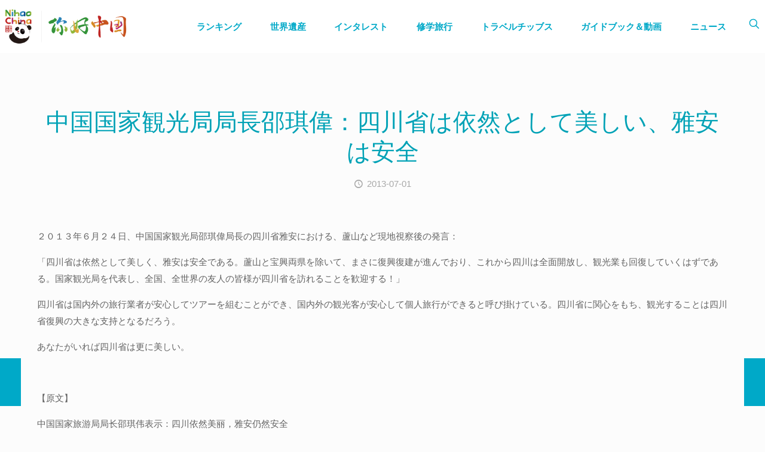

--- FILE ---
content_type: text/html; charset=UTF-8
request_url: https://www.cnta-osaka.jp/730.html
body_size: 49638
content:
<!DOCTYPE html>
<html dir="ltr" lang="zh-CN" prefix="og: https://ogp.me/ns#" class="no-js " itemscope itemtype="https://schema.org/Article" >

<head>

<meta charset="UTF-8" />
<meta property="og:image" content="https://www.cnta-osaka.jp/wp-content/uploads/2023/09/图片_20230926214641.jpg"/>
<meta property="og:url" content="https://cnta-osaka.jp/730.html"/>
<meta property="og:type" content="article"/>
<meta property="og:title" content="中国国家観光局局長邵琪偉：四川省は依然として美しい、雅安は安全"/>
<meta property="og:description" content="２０１３年６月２４日、中国国家観光局邵琪偉局長の四川 […]"/>
<link rel="alternate" hreflang="zh-CN" href="https://cnta-osaka.jp/730.html"/>
<title>中国国家観光局局長邵琪偉：四川省は依然として美しい、雅安は安全 - 中国駐大阪観光代表処</title>

		<!-- All in One SEO 4.5.7.3 - aioseo.com -->
		<meta name="description" content="２０１３年６月２４日、中国国家観光局邵琪偉局長の四川省雅安における、蘆山など現地視察後の発言： 「四川省は依然" />
		<meta name="robots" content="max-image-preview:large" />
		<link rel="canonical" href="https://www.cnta-osaka.jp/730.html" />
		<meta name="generator" content="All in One SEO (AIOSEO) 4.5.7.3" />
		<meta property="og:locale" content="zh_CN" />
		<meta property="og:site_name" content="中国駐大阪観光代表処 - CNTA" />
		<meta property="og:type" content="article" />
		<meta property="og:title" content="中国国家観光局局長邵琪偉：四川省は依然として美しい、雅安は安全 - 中国駐大阪観光代表処" />
		<meta property="og:description" content="２０１３年６月２４日、中国国家観光局邵琪偉局長の四川省雅安における、蘆山など現地視察後の発言： 「四川省は依然" />
		<meta property="og:url" content="https://www.cnta-osaka.jp/730.html" />
		<meta property="article:published_time" content="2013-07-01T13:04:15+00:00" />
		<meta property="article:modified_time" content="2023-10-14T14:25:17+00:00" />
		<meta name="twitter:card" content="summary_large_image" />
		<meta name="twitter:title" content="中国国家観光局局長邵琪偉：四川省は依然として美しい、雅安は安全 - 中国駐大阪観光代表処" />
		<meta name="twitter:description" content="２０１３年６月２４日、中国国家観光局邵琪偉局長の四川省雅安における、蘆山など現地視察後の発言： 「四川省は依然" />
		<script type="application/ld+json" class="aioseo-schema">
			{"@context":"https:\/\/schema.org","@graph":[{"@type":"BlogPosting","@id":"https:\/\/www.cnta-osaka.jp\/730.html#blogposting","name":"\u4e2d\u56fd\u56fd\u5bb6\u89b3\u5149\u5c40\u5c40\u9577\u90b5\u742a\u5049\uff1a\u56db\u5ddd\u7701\u306f\u4f9d\u7136\u3068\u3057\u3066\u7f8e\u3057\u3044\u3001\u96c5\u5b89\u306f\u5b89\u5168 - \u4e2d\u56fd\u99d0\u5927\u962a\u89b3\u5149\u4ee3\u8868\u51e6","headline":"\u4e2d\u56fd\u56fd\u5bb6\u89b3\u5149\u5c40\u5c40\u9577\u90b5\u742a\u5049\uff1a\u56db\u5ddd\u7701\u306f\u4f9d\u7136\u3068\u3057\u3066\u7f8e\u3057\u3044\u3001\u96c5\u5b89\u306f\u5b89\u5168","author":{"@id":"https:\/\/www.cnta-osaka.jp\/author\/adminjp#author"},"publisher":{"@id":"https:\/\/www.cnta-osaka.jp\/#organization"},"image":{"@type":"ImageObject","url":"https:\/\/www.cnta-osaka.jp\/wp-content\/uploads\/2023\/09\/\u56fe\u7247_20230926214641.jpg","width":600,"height":400},"datePublished":"2013-07-01T21:04:15+09:00","dateModified":"2023-10-14T22:25:17+09:00","inLanguage":"zh-CN","mainEntityOfPage":{"@id":"https:\/\/www.cnta-osaka.jp\/730.html#webpage"},"isPartOf":{"@id":"https:\/\/www.cnta-osaka.jp\/730.html#webpage"},"articleSection":"\u4eba\u6c14\u666f\u70b9, 2013"},{"@type":"BreadcrumbList","@id":"https:\/\/www.cnta-osaka.jp\/730.html#breadcrumblist","itemListElement":[{"@type":"ListItem","@id":"https:\/\/www.cnta-osaka.jp\/#listItem","position":1,"name":"Home"}]},{"@type":"Organization","@id":"https:\/\/www.cnta-osaka.jp\/#organization","name":"\u4e2d\u56fd\u99d0\u5927\u962a\u89b3\u5149\u4ee3\u8868\u51e6","url":"https:\/\/www.cnta-osaka.jp\/"},{"@type":"Person","@id":"https:\/\/www.cnta-osaka.jp\/author\/adminjp#author","url":"https:\/\/www.cnta-osaka.jp\/author\/adminjp","name":"\u4e2d\u56fd\u99d0\u5927\u962a\u89b3\u5149\u4ee3\u8868\u51e6","image":{"@type":"ImageObject","@id":"https:\/\/www.cnta-osaka.jp\/730.html#authorImage","url":"https:\/\/secure.gravatar.com\/avatar\/75ab015033a14d0ca575cf7d449afc4d?s=96&d=mm&r=g","width":96,"height":96,"caption":"\u4e2d\u56fd\u99d0\u5927\u962a\u89b3\u5149\u4ee3\u8868\u51e6"}},{"@type":"WebPage","@id":"https:\/\/www.cnta-osaka.jp\/730.html#webpage","url":"https:\/\/www.cnta-osaka.jp\/730.html","name":"\u4e2d\u56fd\u56fd\u5bb6\u89b3\u5149\u5c40\u5c40\u9577\u90b5\u742a\u5049\uff1a\u56db\u5ddd\u7701\u306f\u4f9d\u7136\u3068\u3057\u3066\u7f8e\u3057\u3044\u3001\u96c5\u5b89\u306f\u5b89\u5168 - \u4e2d\u56fd\u99d0\u5927\u962a\u89b3\u5149\u4ee3\u8868\u51e6","description":"\uff12\uff10\uff11\uff13\u5e74\uff16\u6708\uff12\uff14\u65e5\u3001\u4e2d\u56fd\u56fd\u5bb6\u89b3\u5149\u5c40\u90b5\u742a\u5049\u5c40\u9577\u306e\u56db\u5ddd\u7701\u96c5\u5b89\u306b\u304a\u3051\u308b\u3001\u8606\u5c71\u306a\u3069\u73fe\u5730\u8996\u5bdf\u5f8c\u306e\u767a\u8a00\uff1a \u300c\u56db\u5ddd\u7701\u306f\u4f9d\u7136","inLanguage":"zh-CN","isPartOf":{"@id":"https:\/\/www.cnta-osaka.jp\/#website"},"breadcrumb":{"@id":"https:\/\/www.cnta-osaka.jp\/730.html#breadcrumblist"},"author":{"@id":"https:\/\/www.cnta-osaka.jp\/author\/adminjp#author"},"creator":{"@id":"https:\/\/www.cnta-osaka.jp\/author\/adminjp#author"},"image":{"@type":"ImageObject","url":"https:\/\/www.cnta-osaka.jp\/wp-content\/uploads\/2023\/09\/\u56fe\u7247_20230926214641.jpg","@id":"https:\/\/www.cnta-osaka.jp\/730.html\/#mainImage","width":600,"height":400},"primaryImageOfPage":{"@id":"https:\/\/www.cnta-osaka.jp\/730.html#mainImage"},"datePublished":"2013-07-01T21:04:15+09:00","dateModified":"2023-10-14T22:25:17+09:00"},{"@type":"WebSite","@id":"https:\/\/www.cnta-osaka.jp\/#website","url":"https:\/\/www.cnta-osaka.jp\/","name":"\u4e2d\u56fd\u99d0\u5927\u962a\u89b3\u5149\u4ee3\u8868\u51e6","description":"CNTA","inLanguage":"zh-CN","publisher":{"@id":"https:\/\/www.cnta-osaka.jp\/#organization"}}]}
		</script>
		<!-- All in One SEO -->

<meta name="format-detection" content="telephone=no">
<meta name="viewport" content="width=device-width, initial-scale=1, maximum-scale=1" />
<meta name="theme-color" content="#ffffff" media="(prefers-color-scheme: light)">
<meta name="theme-color" content="#ffffff" media="(prefers-color-scheme: dark)">
<link rel='dns-prefetch' href='//www.cnta-osaka.jp' />
<link rel='dns-prefetch' href='//fonts.googleapis.com' />
<link rel="alternate" type="application/rss+xml" title="中国駐大阪観光代表処 &raquo; Feed" href="https://www.cnta-osaka.jp/feed" />
		<!-- This site uses the Google Analytics by MonsterInsights plugin v8.28.0 - Using Analytics tracking - https://www.monsterinsights.com/ -->
							<script src="//www.googletagmanager.com/gtag/js?id=G-3HF5SS6NT9"  data-cfasync="false" data-wpfc-render="false" type="text/javascript" async></script>
			<script data-cfasync="false" data-wpfc-render="false" type="text/javascript">
				var mi_version = '8.28.0';
				var mi_track_user = true;
				var mi_no_track_reason = '';
								var MonsterInsightsDefaultLocations = {"page_location":"https:\/\/www.cnta-osaka.jp\/730.html\/"};
				if ( typeof MonsterInsightsPrivacyGuardFilter === 'function' ) {
					var MonsterInsightsLocations = (typeof MonsterInsightsExcludeQuery === 'object') ? MonsterInsightsPrivacyGuardFilter( MonsterInsightsExcludeQuery ) : MonsterInsightsPrivacyGuardFilter( MonsterInsightsDefaultLocations );
				} else {
					var MonsterInsightsLocations = (typeof MonsterInsightsExcludeQuery === 'object') ? MonsterInsightsExcludeQuery : MonsterInsightsDefaultLocations;
				}

								var disableStrs = [
										'ga-disable-G-3HF5SS6NT9',
									];

				/* Function to detect opted out users */
				function __gtagTrackerIsOptedOut() {
					for (var index = 0; index < disableStrs.length; index++) {
						if (document.cookie.indexOf(disableStrs[index] + '=true') > -1) {
							return true;
						}
					}

					return false;
				}

				/* Disable tracking if the opt-out cookie exists. */
				if (__gtagTrackerIsOptedOut()) {
					for (var index = 0; index < disableStrs.length; index++) {
						window[disableStrs[index]] = true;
					}
				}

				/* Opt-out function */
				function __gtagTrackerOptout() {
					for (var index = 0; index < disableStrs.length; index++) {
						document.cookie = disableStrs[index] + '=true; expires=Thu, 31 Dec 2099 23:59:59 UTC; path=/';
						window[disableStrs[index]] = true;
					}
				}

				if ('undefined' === typeof gaOptout) {
					function gaOptout() {
						__gtagTrackerOptout();
					}
				}
								window.dataLayer = window.dataLayer || [];

				window.MonsterInsightsDualTracker = {
					helpers: {},
					trackers: {},
				};
				if (mi_track_user) {
					function __gtagDataLayer() {
						dataLayer.push(arguments);
					}

					function __gtagTracker(type, name, parameters) {
						if (!parameters) {
							parameters = {};
						}

						if (parameters.send_to) {
							__gtagDataLayer.apply(null, arguments);
							return;
						}

						if (type === 'event') {
														parameters.send_to = monsterinsights_frontend.v4_id;
							var hookName = name;
							if (typeof parameters['event_category'] !== 'undefined') {
								hookName = parameters['event_category'] + ':' + name;
							}

							if (typeof MonsterInsightsDualTracker.trackers[hookName] !== 'undefined') {
								MonsterInsightsDualTracker.trackers[hookName](parameters);
							} else {
								__gtagDataLayer('event', name, parameters);
							}
							
						} else {
							__gtagDataLayer.apply(null, arguments);
						}
					}

					__gtagTracker('js', new Date());
					__gtagTracker('set', {
						'developer_id.dZGIzZG': true,
											});
					if ( MonsterInsightsLocations.page_location ) {
						__gtagTracker('set', MonsterInsightsLocations);
					}
										__gtagTracker('config', 'G-3HF5SS6NT9', {"forceSSL":"true","link_attribution":"true"} );
															window.gtag = __gtagTracker;										(function () {
						/* https://developers.google.com/analytics/devguides/collection/analyticsjs/ */
						/* ga and __gaTracker compatibility shim. */
						var noopfn = function () {
							return null;
						};
						var newtracker = function () {
							return new Tracker();
						};
						var Tracker = function () {
							return null;
						};
						var p = Tracker.prototype;
						p.get = noopfn;
						p.set = noopfn;
						p.send = function () {
							var args = Array.prototype.slice.call(arguments);
							args.unshift('send');
							__gaTracker.apply(null, args);
						};
						var __gaTracker = function () {
							var len = arguments.length;
							if (len === 0) {
								return;
							}
							var f = arguments[len - 1];
							if (typeof f !== 'object' || f === null || typeof f.hitCallback !== 'function') {
								if ('send' === arguments[0]) {
									var hitConverted, hitObject = false, action;
									if ('event' === arguments[1]) {
										if ('undefined' !== typeof arguments[3]) {
											hitObject = {
												'eventAction': arguments[3],
												'eventCategory': arguments[2],
												'eventLabel': arguments[4],
												'value': arguments[5] ? arguments[5] : 1,
											}
										}
									}
									if ('pageview' === arguments[1]) {
										if ('undefined' !== typeof arguments[2]) {
											hitObject = {
												'eventAction': 'page_view',
												'page_path': arguments[2],
											}
										}
									}
									if (typeof arguments[2] === 'object') {
										hitObject = arguments[2];
									}
									if (typeof arguments[5] === 'object') {
										Object.assign(hitObject, arguments[5]);
									}
									if ('undefined' !== typeof arguments[1].hitType) {
										hitObject = arguments[1];
										if ('pageview' === hitObject.hitType) {
											hitObject.eventAction = 'page_view';
										}
									}
									if (hitObject) {
										action = 'timing' === arguments[1].hitType ? 'timing_complete' : hitObject.eventAction;
										hitConverted = mapArgs(hitObject);
										__gtagTracker('event', action, hitConverted);
									}
								}
								return;
							}

							function mapArgs(args) {
								var arg, hit = {};
								var gaMap = {
									'eventCategory': 'event_category',
									'eventAction': 'event_action',
									'eventLabel': 'event_label',
									'eventValue': 'event_value',
									'nonInteraction': 'non_interaction',
									'timingCategory': 'event_category',
									'timingVar': 'name',
									'timingValue': 'value',
									'timingLabel': 'event_label',
									'page': 'page_path',
									'location': 'page_location',
									'title': 'page_title',
									'referrer' : 'page_referrer',
								};
								for (arg in args) {
																		if (!(!args.hasOwnProperty(arg) || !gaMap.hasOwnProperty(arg))) {
										hit[gaMap[arg]] = args[arg];
									} else {
										hit[arg] = args[arg];
									}
								}
								return hit;
							}

							try {
								f.hitCallback();
							} catch (ex) {
							}
						};
						__gaTracker.create = newtracker;
						__gaTracker.getByName = newtracker;
						__gaTracker.getAll = function () {
							return [];
						};
						__gaTracker.remove = noopfn;
						__gaTracker.loaded = true;
						window['__gaTracker'] = __gaTracker;
					})();
									} else {
										console.log("");
					(function () {
						function __gtagTracker() {
							return null;
						}

						window['__gtagTracker'] = __gtagTracker;
						window['gtag'] = __gtagTracker;
					})();
									}
			</script>
				<!-- / Google Analytics by MonsterInsights -->
		<script type="text/javascript">
window._wpemojiSettings = {"baseUrl":"https:\/\/s.w.org\/images\/core\/emoji\/14.0.0\/72x72\/","ext":".png","svgUrl":"https:\/\/s.w.org\/images\/core\/emoji\/14.0.0\/svg\/","svgExt":".svg","source":{"concatemoji":"https:\/\/www.cnta-osaka.jp\/wp-includes\/js\/wp-emoji-release.min.js?ver=6.3.2"}};
/*! This file is auto-generated */
!function(i,n){var o,s,e;function c(e){try{var t={supportTests:e,timestamp:(new Date).valueOf()};sessionStorage.setItem(o,JSON.stringify(t))}catch(e){}}function p(e,t,n){e.clearRect(0,0,e.canvas.width,e.canvas.height),e.fillText(t,0,0);var t=new Uint32Array(e.getImageData(0,0,e.canvas.width,e.canvas.height).data),r=(e.clearRect(0,0,e.canvas.width,e.canvas.height),e.fillText(n,0,0),new Uint32Array(e.getImageData(0,0,e.canvas.width,e.canvas.height).data));return t.every(function(e,t){return e===r[t]})}function u(e,t,n){switch(t){case"flag":return n(e,"\ud83c\udff3\ufe0f\u200d\u26a7\ufe0f","\ud83c\udff3\ufe0f\u200b\u26a7\ufe0f")?!1:!n(e,"\ud83c\uddfa\ud83c\uddf3","\ud83c\uddfa\u200b\ud83c\uddf3")&&!n(e,"\ud83c\udff4\udb40\udc67\udb40\udc62\udb40\udc65\udb40\udc6e\udb40\udc67\udb40\udc7f","\ud83c\udff4\u200b\udb40\udc67\u200b\udb40\udc62\u200b\udb40\udc65\u200b\udb40\udc6e\u200b\udb40\udc67\u200b\udb40\udc7f");case"emoji":return!n(e,"\ud83e\udef1\ud83c\udffb\u200d\ud83e\udef2\ud83c\udfff","\ud83e\udef1\ud83c\udffb\u200b\ud83e\udef2\ud83c\udfff")}return!1}function f(e,t,n){var r="undefined"!=typeof WorkerGlobalScope&&self instanceof WorkerGlobalScope?new OffscreenCanvas(300,150):i.createElement("canvas"),a=r.getContext("2d",{willReadFrequently:!0}),o=(a.textBaseline="top",a.font="600 32px Arial",{});return e.forEach(function(e){o[e]=t(a,e,n)}),o}function t(e){var t=i.createElement("script");t.src=e,t.defer=!0,i.head.appendChild(t)}"undefined"!=typeof Promise&&(o="wpEmojiSettingsSupports",s=["flag","emoji"],n.supports={everything:!0,everythingExceptFlag:!0},e=new Promise(function(e){i.addEventListener("DOMContentLoaded",e,{once:!0})}),new Promise(function(t){var n=function(){try{var e=JSON.parse(sessionStorage.getItem(o));if("object"==typeof e&&"number"==typeof e.timestamp&&(new Date).valueOf()<e.timestamp+604800&&"object"==typeof e.supportTests)return e.supportTests}catch(e){}return null}();if(!n){if("undefined"!=typeof Worker&&"undefined"!=typeof OffscreenCanvas&&"undefined"!=typeof URL&&URL.createObjectURL&&"undefined"!=typeof Blob)try{var e="postMessage("+f.toString()+"("+[JSON.stringify(s),u.toString(),p.toString()].join(",")+"));",r=new Blob([e],{type:"text/javascript"}),a=new Worker(URL.createObjectURL(r),{name:"wpTestEmojiSupports"});return void(a.onmessage=function(e){c(n=e.data),a.terminate(),t(n)})}catch(e){}c(n=f(s,u,p))}t(n)}).then(function(e){for(var t in e)n.supports[t]=e[t],n.supports.everything=n.supports.everything&&n.supports[t],"flag"!==t&&(n.supports.everythingExceptFlag=n.supports.everythingExceptFlag&&n.supports[t]);n.supports.everythingExceptFlag=n.supports.everythingExceptFlag&&!n.supports.flag,n.DOMReady=!1,n.readyCallback=function(){n.DOMReady=!0}}).then(function(){return e}).then(function(){var e;n.supports.everything||(n.readyCallback(),(e=n.source||{}).concatemoji?t(e.concatemoji):e.wpemoji&&e.twemoji&&(t(e.twemoji),t(e.wpemoji)))}))}((window,document),window._wpemojiSettings);
</script>
<style type="text/css">
img.wp-smiley,
img.emoji {
	display: inline !important;
	border: none !important;
	box-shadow: none !important;
	height: 1em !important;
	width: 1em !important;
	margin: 0 0.07em !important;
	vertical-align: -0.1em !important;
	background: none !important;
	padding: 0 !important;
}
</style>
	<link rel='stylesheet' id='bdt-uikit-css' href='https://www.cnta-osaka.jp/wp-content/plugins/bdthemes-prime-slider-lite/assets/css/bdt-uikit.css?ver=3.17.0' type='text/css' media='all' />
<link rel='stylesheet' id='prime-slider-site-css' href='https://www.cnta-osaka.jp/wp-content/plugins/bdthemes-prime-slider-lite/assets/css/prime-slider-site.css?ver=3.14.13' type='text/css' media='all' />
<link rel='stylesheet' id='upk-site-css' href='https://www.cnta-osaka.jp/wp-content/plugins/ultimate-post-kit/assets/css/upk-site.css?ver=3.11.6' type='text/css' media='all' />
<link rel='stylesheet' id='wp-block-library-css' href='https://www.cnta-osaka.jp/wp-includes/css/dist/block-library/style.min.css?ver=6.3.2' type='text/css' media='all' />
<style id='classic-theme-styles-inline-css' type='text/css'>
/*! This file is auto-generated */
.wp-block-button__link{color:#fff;background-color:#32373c;border-radius:9999px;box-shadow:none;text-decoration:none;padding:calc(.667em + 2px) calc(1.333em + 2px);font-size:1.125em}.wp-block-file__button{background:#32373c;color:#fff;text-decoration:none}
</style>
<style id='global-styles-inline-css' type='text/css'>
body{--wp--preset--color--black: #000000;--wp--preset--color--cyan-bluish-gray: #abb8c3;--wp--preset--color--white: #ffffff;--wp--preset--color--pale-pink: #f78da7;--wp--preset--color--vivid-red: #cf2e2e;--wp--preset--color--luminous-vivid-orange: #ff6900;--wp--preset--color--luminous-vivid-amber: #fcb900;--wp--preset--color--light-green-cyan: #7bdcb5;--wp--preset--color--vivid-green-cyan: #00d084;--wp--preset--color--pale-cyan-blue: #8ed1fc;--wp--preset--color--vivid-cyan-blue: #0693e3;--wp--preset--color--vivid-purple: #9b51e0;--wp--preset--gradient--vivid-cyan-blue-to-vivid-purple: linear-gradient(135deg,rgba(6,147,227,1) 0%,rgb(155,81,224) 100%);--wp--preset--gradient--light-green-cyan-to-vivid-green-cyan: linear-gradient(135deg,rgb(122,220,180) 0%,rgb(0,208,130) 100%);--wp--preset--gradient--luminous-vivid-amber-to-luminous-vivid-orange: linear-gradient(135deg,rgba(252,185,0,1) 0%,rgba(255,105,0,1) 100%);--wp--preset--gradient--luminous-vivid-orange-to-vivid-red: linear-gradient(135deg,rgba(255,105,0,1) 0%,rgb(207,46,46) 100%);--wp--preset--gradient--very-light-gray-to-cyan-bluish-gray: linear-gradient(135deg,rgb(238,238,238) 0%,rgb(169,184,195) 100%);--wp--preset--gradient--cool-to-warm-spectrum: linear-gradient(135deg,rgb(74,234,220) 0%,rgb(151,120,209) 20%,rgb(207,42,186) 40%,rgb(238,44,130) 60%,rgb(251,105,98) 80%,rgb(254,248,76) 100%);--wp--preset--gradient--blush-light-purple: linear-gradient(135deg,rgb(255,206,236) 0%,rgb(152,150,240) 100%);--wp--preset--gradient--blush-bordeaux: linear-gradient(135deg,rgb(254,205,165) 0%,rgb(254,45,45) 50%,rgb(107,0,62) 100%);--wp--preset--gradient--luminous-dusk: linear-gradient(135deg,rgb(255,203,112) 0%,rgb(199,81,192) 50%,rgb(65,88,208) 100%);--wp--preset--gradient--pale-ocean: linear-gradient(135deg,rgb(255,245,203) 0%,rgb(182,227,212) 50%,rgb(51,167,181) 100%);--wp--preset--gradient--electric-grass: linear-gradient(135deg,rgb(202,248,128) 0%,rgb(113,206,126) 100%);--wp--preset--gradient--midnight: linear-gradient(135deg,rgb(2,3,129) 0%,rgb(40,116,252) 100%);--wp--preset--font-size--small: 13px;--wp--preset--font-size--medium: 20px;--wp--preset--font-size--large: 36px;--wp--preset--font-size--x-large: 42px;--wp--preset--spacing--20: 0.44rem;--wp--preset--spacing--30: 0.67rem;--wp--preset--spacing--40: 1rem;--wp--preset--spacing--50: 1.5rem;--wp--preset--spacing--60: 2.25rem;--wp--preset--spacing--70: 3.38rem;--wp--preset--spacing--80: 5.06rem;--wp--preset--shadow--natural: 6px 6px 9px rgba(0, 0, 0, 0.2);--wp--preset--shadow--deep: 12px 12px 50px rgba(0, 0, 0, 0.4);--wp--preset--shadow--sharp: 6px 6px 0px rgba(0, 0, 0, 0.2);--wp--preset--shadow--outlined: 6px 6px 0px -3px rgba(255, 255, 255, 1), 6px 6px rgba(0, 0, 0, 1);--wp--preset--shadow--crisp: 6px 6px 0px rgba(0, 0, 0, 1);}:where(.is-layout-flex){gap: 0.5em;}:where(.is-layout-grid){gap: 0.5em;}body .is-layout-flow > .alignleft{float: left;margin-inline-start: 0;margin-inline-end: 2em;}body .is-layout-flow > .alignright{float: right;margin-inline-start: 2em;margin-inline-end: 0;}body .is-layout-flow > .aligncenter{margin-left: auto !important;margin-right: auto !important;}body .is-layout-constrained > .alignleft{float: left;margin-inline-start: 0;margin-inline-end: 2em;}body .is-layout-constrained > .alignright{float: right;margin-inline-start: 2em;margin-inline-end: 0;}body .is-layout-constrained > .aligncenter{margin-left: auto !important;margin-right: auto !important;}body .is-layout-constrained > :where(:not(.alignleft):not(.alignright):not(.alignfull)){max-width: var(--wp--style--global--content-size);margin-left: auto !important;margin-right: auto !important;}body .is-layout-constrained > .alignwide{max-width: var(--wp--style--global--wide-size);}body .is-layout-flex{display: flex;}body .is-layout-flex{flex-wrap: wrap;align-items: center;}body .is-layout-flex > *{margin: 0;}body .is-layout-grid{display: grid;}body .is-layout-grid > *{margin: 0;}:where(.wp-block-columns.is-layout-flex){gap: 2em;}:where(.wp-block-columns.is-layout-grid){gap: 2em;}:where(.wp-block-post-template.is-layout-flex){gap: 1.25em;}:where(.wp-block-post-template.is-layout-grid){gap: 1.25em;}.has-black-color{color: var(--wp--preset--color--black) !important;}.has-cyan-bluish-gray-color{color: var(--wp--preset--color--cyan-bluish-gray) !important;}.has-white-color{color: var(--wp--preset--color--white) !important;}.has-pale-pink-color{color: var(--wp--preset--color--pale-pink) !important;}.has-vivid-red-color{color: var(--wp--preset--color--vivid-red) !important;}.has-luminous-vivid-orange-color{color: var(--wp--preset--color--luminous-vivid-orange) !important;}.has-luminous-vivid-amber-color{color: var(--wp--preset--color--luminous-vivid-amber) !important;}.has-light-green-cyan-color{color: var(--wp--preset--color--light-green-cyan) !important;}.has-vivid-green-cyan-color{color: var(--wp--preset--color--vivid-green-cyan) !important;}.has-pale-cyan-blue-color{color: var(--wp--preset--color--pale-cyan-blue) !important;}.has-vivid-cyan-blue-color{color: var(--wp--preset--color--vivid-cyan-blue) !important;}.has-vivid-purple-color{color: var(--wp--preset--color--vivid-purple) !important;}.has-black-background-color{background-color: var(--wp--preset--color--black) !important;}.has-cyan-bluish-gray-background-color{background-color: var(--wp--preset--color--cyan-bluish-gray) !important;}.has-white-background-color{background-color: var(--wp--preset--color--white) !important;}.has-pale-pink-background-color{background-color: var(--wp--preset--color--pale-pink) !important;}.has-vivid-red-background-color{background-color: var(--wp--preset--color--vivid-red) !important;}.has-luminous-vivid-orange-background-color{background-color: var(--wp--preset--color--luminous-vivid-orange) !important;}.has-luminous-vivid-amber-background-color{background-color: var(--wp--preset--color--luminous-vivid-amber) !important;}.has-light-green-cyan-background-color{background-color: var(--wp--preset--color--light-green-cyan) !important;}.has-vivid-green-cyan-background-color{background-color: var(--wp--preset--color--vivid-green-cyan) !important;}.has-pale-cyan-blue-background-color{background-color: var(--wp--preset--color--pale-cyan-blue) !important;}.has-vivid-cyan-blue-background-color{background-color: var(--wp--preset--color--vivid-cyan-blue) !important;}.has-vivid-purple-background-color{background-color: var(--wp--preset--color--vivid-purple) !important;}.has-black-border-color{border-color: var(--wp--preset--color--black) !important;}.has-cyan-bluish-gray-border-color{border-color: var(--wp--preset--color--cyan-bluish-gray) !important;}.has-white-border-color{border-color: var(--wp--preset--color--white) !important;}.has-pale-pink-border-color{border-color: var(--wp--preset--color--pale-pink) !important;}.has-vivid-red-border-color{border-color: var(--wp--preset--color--vivid-red) !important;}.has-luminous-vivid-orange-border-color{border-color: var(--wp--preset--color--luminous-vivid-orange) !important;}.has-luminous-vivid-amber-border-color{border-color: var(--wp--preset--color--luminous-vivid-amber) !important;}.has-light-green-cyan-border-color{border-color: var(--wp--preset--color--light-green-cyan) !important;}.has-vivid-green-cyan-border-color{border-color: var(--wp--preset--color--vivid-green-cyan) !important;}.has-pale-cyan-blue-border-color{border-color: var(--wp--preset--color--pale-cyan-blue) !important;}.has-vivid-cyan-blue-border-color{border-color: var(--wp--preset--color--vivid-cyan-blue) !important;}.has-vivid-purple-border-color{border-color: var(--wp--preset--color--vivid-purple) !important;}.has-vivid-cyan-blue-to-vivid-purple-gradient-background{background: var(--wp--preset--gradient--vivid-cyan-blue-to-vivid-purple) !important;}.has-light-green-cyan-to-vivid-green-cyan-gradient-background{background: var(--wp--preset--gradient--light-green-cyan-to-vivid-green-cyan) !important;}.has-luminous-vivid-amber-to-luminous-vivid-orange-gradient-background{background: var(--wp--preset--gradient--luminous-vivid-amber-to-luminous-vivid-orange) !important;}.has-luminous-vivid-orange-to-vivid-red-gradient-background{background: var(--wp--preset--gradient--luminous-vivid-orange-to-vivid-red) !important;}.has-very-light-gray-to-cyan-bluish-gray-gradient-background{background: var(--wp--preset--gradient--very-light-gray-to-cyan-bluish-gray) !important;}.has-cool-to-warm-spectrum-gradient-background{background: var(--wp--preset--gradient--cool-to-warm-spectrum) !important;}.has-blush-light-purple-gradient-background{background: var(--wp--preset--gradient--blush-light-purple) !important;}.has-blush-bordeaux-gradient-background{background: var(--wp--preset--gradient--blush-bordeaux) !important;}.has-luminous-dusk-gradient-background{background: var(--wp--preset--gradient--luminous-dusk) !important;}.has-pale-ocean-gradient-background{background: var(--wp--preset--gradient--pale-ocean) !important;}.has-electric-grass-gradient-background{background: var(--wp--preset--gradient--electric-grass) !important;}.has-midnight-gradient-background{background: var(--wp--preset--gradient--midnight) !important;}.has-small-font-size{font-size: var(--wp--preset--font-size--small) !important;}.has-medium-font-size{font-size: var(--wp--preset--font-size--medium) !important;}.has-large-font-size{font-size: var(--wp--preset--font-size--large) !important;}.has-x-large-font-size{font-size: var(--wp--preset--font-size--x-large) !important;}
.wp-block-navigation a:where(:not(.wp-element-button)){color: inherit;}
:where(.wp-block-post-template.is-layout-flex){gap: 1.25em;}:where(.wp-block-post-template.is-layout-grid){gap: 1.25em;}
:where(.wp-block-columns.is-layout-flex){gap: 2em;}:where(.wp-block-columns.is-layout-grid){gap: 2em;}
.wp-block-pullquote{font-size: 1.5em;line-height: 1.6;}
</style>
<link rel='stylesheet' id='hfe-style-css' href='https://www.cnta-osaka.jp/wp-content/plugins/header-footer-elementor/assets/css/header-footer-elementor.css?ver=1.6.23' type='text/css' media='all' />
<link rel='stylesheet' id='elementor-icons-css' href='https://www.cnta-osaka.jp/wp-content/plugins/elementor/assets/lib/eicons/css/elementor-icons.min.css?ver=5.25.0' type='text/css' media='all' />
<link rel='stylesheet' id='elementor-frontend-css' href='https://www.cnta-osaka.jp/wp-content/plugins/elementor/assets/css/frontend-lite.min.css?ver=3.18.3' type='text/css' media='all' />
<link rel='stylesheet' id='swiper-css' href='https://www.cnta-osaka.jp/wp-content/plugins/elementor/assets/lib/swiper/v8/css/swiper.min.css?ver=8.4.5' type='text/css' media='all' />
<link rel='stylesheet' id='elementor-post-8-css' href='https://www.cnta-osaka.jp/wp-content/uploads/elementor/css/post-8.css?ver=1708564437' type='text/css' media='all' />
<link rel='stylesheet' id='elementor-pro-css' href='https://www.cnta-osaka.jp/wp-content/plugins/elementor-pro/assets/css/frontend-lite.min.css?ver=3.18.3' type='text/css' media='all' />
<link rel='stylesheet' id='uael-frontend-css' href='https://www.cnta-osaka.jp/wp-content/plugins/ultimate-elementor/assets/min-css/uael-frontend.min.css?ver=1.36.15' type='text/css' media='all' />
<link rel='stylesheet' id='wpforms-modern-full-css' href='https://www.cnta-osaka.jp/wp-content/plugins/wpforms-lite/assets/css/frontend/modern/wpforms-full.min.css?ver=1.8.7.2' type='text/css' media='all' />
<link rel='stylesheet' id='font-awesome-5-all-css' href='https://www.cnta-osaka.jp/wp-content/plugins/elementor/assets/lib/font-awesome/css/all.min.css?ver=3.18.3' type='text/css' media='all' />
<link rel='stylesheet' id='font-awesome-4-shim-css' href='https://www.cnta-osaka.jp/wp-content/plugins/elementor/assets/lib/font-awesome/css/v4-shims.min.css?ver=3.18.3' type='text/css' media='all' />
<link rel='stylesheet' id='elementor-global-css' href='https://www.cnta-osaka.jp/wp-content/uploads/elementor/css/global.css?ver=1720864964' type='text/css' media='all' />
<link rel='stylesheet' id='elementor-post-17842-css' href='https://www.cnta-osaka.jp/wp-content/uploads/elementor/css/post-17842.css?ver=1708564422' type='text/css' media='all' />
<link rel='stylesheet' id='hfe-widgets-style-css' href='https://www.cnta-osaka.jp/wp-content/plugins/header-footer-elementor/inc/widgets-css/frontend.css?ver=1.6.23' type='text/css' media='all' />
<link rel='stylesheet' id='mfn-be-css' href='https://www.cnta-osaka.jp/wp-content/themes/betheme/css/be.css?ver=27.1.5.1' type='text/css' media='all' />
<link rel='stylesheet' id='mfn-animations-css' href='https://www.cnta-osaka.jp/wp-content/themes/betheme/assets/animations/animations.min.css?ver=27.1.5.1' type='text/css' media='all' />
<link rel='stylesheet' id='mfn-font-awesome-css' href='https://www.cnta-osaka.jp/wp-content/themes/betheme/fonts/fontawesome/fontawesome.css?ver=27.1.5.1' type='text/css' media='all' />
<link rel='stylesheet' id='mfn-jplayer-css' href='https://www.cnta-osaka.jp/wp-content/themes/betheme/assets/jplayer/css/jplayer.blue.monday.min.css?ver=27.1.5.1' type='text/css' media='all' />
<link rel='stylesheet' id='mfn-responsive-css' href='https://www.cnta-osaka.jp/wp-content/themes/betheme/css/responsive.css?ver=27.1.5.1' type='text/css' media='all' />
<link rel='stylesheet' id='mfn-fonts-css' href='https://fonts.googleapis.com/css?family=Poppins%3A1%2C300%2C400%2C400italic%2C500%2C600%2C700%2C700italic&#038;display=swap&#038;ver=6.3.2' type='text/css' media='all' />
<link rel='stylesheet' id='wpdreams-asl-basic-css' href='https://www.cnta-osaka.jp/wp-content/plugins/ajax-search-lite/css/style.basic.css?ver=4.12.7' type='text/css' media='all' />
<link rel='stylesheet' id='wpdreams-asl-instance-css' href='https://www.cnta-osaka.jp/wp-content/plugins/ajax-search-lite/css/style-simple-red.css?ver=4.12.7' type='text/css' media='all' />
<style id='mfn-dynamic-inline-css' type='text/css'>
html{background-color:#FCFCFC}#Wrapper,#Content,.mfn-popup .mfn-popup-content,.mfn-off-canvas-sidebar .mfn-off-canvas-content-wrapper,.mfn-cart-holder,.mfn-header-login,#Top_bar .search_wrapper,#Top_bar .top_bar_right .mfn-live-search-box,.column_livesearch .mfn-live-search-wrapper,.column_livesearch .mfn-live-search-box{background-color:#FCFCFC}.layout-boxed.mfn-bebuilder-header.mfn-ui #Wrapper .mfn-only-sample-content{background-color:#FCFCFC}body:not(.template-slider) #Header{min-height:120px}body.header-below:not(.template-slider) #Header{padding-top:120px}#Footer .widgets_wrapper{padding:70px 0}body,button,span.date_label,.timeline_items li h3 span,input[type="submit"],input[type="reset"],input[type="button"],input[type="date"],input[type="text"],input[type="password"],input[type="tel"],input[type="email"],textarea,select,.offer_li .title h3,.mfn-menu-item-megamenu{font-family:-apple-system,BlinkMacSystemFont,"Segoe UI",Roboto,Oxygen-Sans,Ubuntu,Cantarell,"Helvetica Neue",sans-serif}#menu > ul > li > a,a.action_button,#overlay-menu ul li a{font-family:-apple-system,BlinkMacSystemFont,"Segoe UI",Roboto,Oxygen-Sans,Ubuntu,Cantarell,"Helvetica Neue",sans-serif}#Subheader .title{font-family:-apple-system,BlinkMacSystemFont,"Segoe UI",Roboto,Oxygen-Sans,Ubuntu,Cantarell,"Helvetica Neue",sans-serif}h1,h2,h3,h4,.text-logo #logo{font-family:-apple-system,BlinkMacSystemFont,"Segoe UI",Roboto,Oxygen-Sans,Ubuntu,Cantarell,"Helvetica Neue",sans-serif}h5,h6{font-family:-apple-system,BlinkMacSystemFont,"Segoe UI",Roboto,Oxygen-Sans,Ubuntu,Cantarell,"Helvetica Neue",sans-serif}blockquote{font-family:-apple-system,BlinkMacSystemFont,"Segoe UI",Roboto,Oxygen-Sans,Ubuntu,Cantarell,"Helvetica Neue",sans-serif}.chart_box .chart .num,.counter .desc_wrapper .number-wrapper,.how_it_works .image .number,.pricing-box .plan-header .price,.quick_fact .number-wrapper,.woocommerce .product div.entry-summary .price{font-family:-apple-system,BlinkMacSystemFont,"Segoe UI",Roboto,Oxygen-Sans,Ubuntu,Cantarell,"Helvetica Neue",sans-serif}body,.mfn-menu-item-megamenu{font-size:15px;line-height:28px;font-weight:400;letter-spacing:0px}.big{font-size:17px;line-height:30px;font-weight:400;letter-spacing:0px}#menu > ul > li > a,a.action_button,#overlay-menu ul li a{font-size:15px;font-weight:500;letter-spacing:0px}#overlay-menu ul li a{line-height:22.5px}#Subheader .title{font-size:50px;line-height:60px;font-weight:400;letter-spacing:0px}h1,.text-logo #logo{font-size:50px;line-height:60px;font-weight:500;letter-spacing:0px}h2{font-size:40px;line-height:50px;font-weight:500;letter-spacing:0px}h3,.woocommerce ul.products li.product h3,.woocommerce #customer_login h2{font-size:18px;line-height:20px;font-weight:600;letter-spacing:0px}h4,.woocommerce .woocommerce-order-details__title,.woocommerce .wc-bacs-bank-details-heading,.woocommerce .woocommerce-customer-details h2{font-size:18px;line-height:20px;font-weight:600;letter-spacing:0px}h5{font-size:18px;line-height:30px;font-weight:400;letter-spacing:0px}h6{font-size:15px;line-height:26px;font-weight:700;letter-spacing:0px}#Intro .intro-title{font-size:70px;line-height:70px;font-weight:400;letter-spacing:0px}@media only screen and (min-width:768px) and (max-width:959px){body,.mfn-menu-item-megamenu{font-size:13px;line-height:24px;font-weight:400;letter-spacing:0px}.big{font-size:14px;line-height:26px;font-weight:400;letter-spacing:0px}#menu > ul > li > a,a.action_button,#overlay-menu ul li a{font-size:13px;font-weight:500;letter-spacing:0px}#overlay-menu ul li a{line-height:19.5px}#Subheader .title{font-size:43px;line-height:51px;font-weight:400;letter-spacing:0px}h1,.text-logo #logo{font-size:43px;line-height:51px;font-weight:500;letter-spacing:0px}h2{font-size:34px;line-height:43px;font-weight:500;letter-spacing:0px}h3,.woocommerce ul.products li.product h3,.woocommerce #customer_login h2{font-size:15px;line-height:19px;font-weight:600;letter-spacing:0px}h4,.woocommerce .woocommerce-order-details__title,.woocommerce .wc-bacs-bank-details-heading,.woocommerce .woocommerce-customer-details h2{font-size:15px;line-height:19px;font-weight:600;letter-spacing:0px}h5{font-size:15px;line-height:26px;font-weight:400;letter-spacing:0px}h6{font-size:13px;line-height:22px;font-weight:700;letter-spacing:0px}#Intro .intro-title{font-size:60px;line-height:60px;font-weight:400;letter-spacing:0px}blockquote{font-size:15px}.chart_box .chart .num{font-size:45px;line-height:45px}.counter .desc_wrapper .number-wrapper{font-size:45px;line-height:45px}.counter .desc_wrapper .title{font-size:14px;line-height:18px}.faq .question .title{font-size:14px}.fancy_heading .title{font-size:38px;line-height:38px}.offer .offer_li .desc_wrapper .title h3{font-size:32px;line-height:32px}.offer_thumb_ul li.offer_thumb_li .desc_wrapper .title h3{font-size:32px;line-height:32px}.pricing-box .plan-header h2{font-size:27px;line-height:27px}.pricing-box .plan-header .price > span{font-size:40px;line-height:40px}.pricing-box .plan-header .price sup.currency{font-size:18px;line-height:18px}.pricing-box .plan-header .price sup.period{font-size:14px;line-height:14px}.quick_fact .number-wrapper{font-size:80px;line-height:80px}.trailer_box .desc h2{font-size:27px;line-height:27px}.widget > h3{font-size:17px;line-height:20px}}@media only screen and (min-width:480px) and (max-width:767px){body,.mfn-menu-item-megamenu{font-size:13px;line-height:21px;font-weight:400;letter-spacing:0px}.big{font-size:13px;line-height:23px;font-weight:400;letter-spacing:0px}#menu > ul > li > a,a.action_button,#overlay-menu ul li a{font-size:13px;font-weight:500;letter-spacing:0px}#overlay-menu ul li a{line-height:19.5px}#Subheader .title{font-size:38px;line-height:45px;font-weight:400;letter-spacing:0px}h1,.text-logo #logo{font-size:38px;line-height:45px;font-weight:500;letter-spacing:0px}h2{font-size:30px;line-height:38px;font-weight:500;letter-spacing:0px}h3,.woocommerce ul.products li.product h3,.woocommerce #customer_login h2{font-size:14px;line-height:19px;font-weight:600;letter-spacing:0px}h4,.woocommerce .woocommerce-order-details__title,.woocommerce .wc-bacs-bank-details-heading,.woocommerce .woocommerce-customer-details h2{font-size:14px;line-height:19px;font-weight:600;letter-spacing:0px}h5{font-size:14px;line-height:23px;font-weight:400;letter-spacing:0px}h6{font-size:13px;line-height:20px;font-weight:700;letter-spacing:0px}#Intro .intro-title{font-size:53px;line-height:53px;font-weight:400;letter-spacing:0px}blockquote{font-size:14px}.chart_box .chart .num{font-size:40px;line-height:40px}.counter .desc_wrapper .number-wrapper{font-size:40px;line-height:40px}.counter .desc_wrapper .title{font-size:13px;line-height:16px}.faq .question .title{font-size:13px}.fancy_heading .title{font-size:34px;line-height:34px}.offer .offer_li .desc_wrapper .title h3{font-size:28px;line-height:28px}.offer_thumb_ul li.offer_thumb_li .desc_wrapper .title h3{font-size:28px;line-height:28px}.pricing-box .plan-header h2{font-size:24px;line-height:24px}.pricing-box .plan-header .price > span{font-size:34px;line-height:34px}.pricing-box .plan-header .price sup.currency{font-size:16px;line-height:16px}.pricing-box .plan-header .price sup.period{font-size:13px;line-height:13px}.quick_fact .number-wrapper{font-size:70px;line-height:70px}.trailer_box .desc h2{font-size:24px;line-height:24px}.widget > h3{font-size:16px;line-height:19px}}@media only screen and (max-width:479px){body,.mfn-menu-item-megamenu{font-size:13px;line-height:19px;font-weight:400;letter-spacing:0px}.big{font-size:13px;line-height:19px;font-weight:400;letter-spacing:0px}#menu > ul > li > a,a.action_button,#overlay-menu ul li a{font-size:13px;font-weight:500;letter-spacing:0px}#overlay-menu ul li a{line-height:19.5px}#Subheader .title{font-size:30px;line-height:36px;font-weight:400;letter-spacing:0px}h1,.text-logo #logo{font-size:30px;line-height:36px;font-weight:500;letter-spacing:0px}h2{font-size:24px;line-height:30px;font-weight:500;letter-spacing:0px}h3,.woocommerce ul.products li.product h3,.woocommerce #customer_login h2{font-size:13px;line-height:19px;font-weight:600;letter-spacing:0px}h4,.woocommerce .woocommerce-order-details__title,.woocommerce .wc-bacs-bank-details-heading,.woocommerce .woocommerce-customer-details h2{font-size:13px;line-height:19px;font-weight:600;letter-spacing:0px}h5{font-size:13px;line-height:19px;font-weight:400;letter-spacing:0px}h6{font-size:13px;line-height:19px;font-weight:700;letter-spacing:0px}#Intro .intro-title{font-size:42px;line-height:42px;font-weight:400;letter-spacing:0px}blockquote{font-size:13px}.chart_box .chart .num{font-size:35px;line-height:35px}.counter .desc_wrapper .number-wrapper{font-size:35px;line-height:35px}.counter .desc_wrapper .title{font-size:13px;line-height:26px}.faq .question .title{font-size:13px}.fancy_heading .title{font-size:30px;line-height:30px}.offer .offer_li .desc_wrapper .title h3{font-size:26px;line-height:26px}.offer_thumb_ul li.offer_thumb_li .desc_wrapper .title h3{font-size:26px;line-height:26px}.pricing-box .plan-header h2{font-size:21px;line-height:21px}.pricing-box .plan-header .price > span{font-size:32px;line-height:32px}.pricing-box .plan-header .price sup.currency{font-size:14px;line-height:14px}.pricing-box .plan-header .price sup.period{font-size:13px;line-height:13px}.quick_fact .number-wrapper{font-size:60px;line-height:60px}.trailer_box .desc h2{font-size:21px;line-height:21px}.widget > h3{font-size:15px;line-height:18px}}.with_aside .sidebar.columns{width:23%}.with_aside .sections_group{width:77%}.aside_both .sidebar.columns{width:18%}.aside_both .sidebar.sidebar-1{margin-left:-82%}.aside_both .sections_group{width:64%;margin-left:18%}@media only screen and (min-width:1240px){#Wrapper,.with_aside .content_wrapper{max-width:1200px}body.layout-boxed.mfn-header-scrolled .mfn-header-tmpl.mfn-sticky-layout-width{max-width:1200px;left:0;right:0;margin-left:auto;margin-right:auto}body.layout-boxed:not(.mfn-header-scrolled) .mfn-header-tmpl.mfn-header-layout-width,body.layout-boxed .mfn-header-tmpl.mfn-header-layout-width:not(.mfn-hasSticky){max-width:1200px;left:0;right:0;margin-left:auto;margin-right:auto}body.layout-boxed.mfn-bebuilder-header.mfn-ui .mfn-only-sample-content{max-width:1200px;margin-left:auto;margin-right:auto}.section_wrapper,.container{max-width:1180px}.layout-boxed.header-boxed #Top_bar.is-sticky{max-width:1200px}}@media only screen and (max-width:767px){.content_wrapper .section_wrapper,.container,.four.columns .widget-area{max-width:550px !important}}  .button-default .button,.button-flat .button,.button-round .button{background-color:#00a2b6;color:#ffffff}.button-stroke .button{border-color:#00a2b6;color:#ffffff}.button-stroke .button:hover{background-color:#00a2b6;color:#fff}.button-default .button_theme,.button-default button,.button-default input[type="button"],.button-default input[type="reset"],.button-default input[type="submit"],.button-flat .button_theme,.button-flat button,.button-flat input[type="button"],.button-flat input[type="reset"],.button-flat input[type="submit"],.button-round .button_theme,.button-round button,.button-round input[type="button"],.button-round input[type="reset"],.button-round input[type="submit"],.woocommerce #respond input#submit,.woocommerce a.button:not(.default),.woocommerce button.button,.woocommerce input.button,.woocommerce #respond input#submit:hover,.woocommerce a.button:hover,.woocommerce button.button:hover,.woocommerce input.button:hover{color:#ffffff}.button-default #respond input#submit.alt.disabled,.button-default #respond input#submit.alt.disabled:hover,.button-default #respond input#submit.alt:disabled,.button-default #respond input#submit.alt:disabled:hover,.button-default #respond input#submit.alt:disabled[disabled],.button-default #respond input#submit.alt:disabled[disabled]:hover,.button-default a.button.alt.disabled,.button-default a.button.alt.disabled:hover,.button-default a.button.alt:disabled,.button-default a.button.alt:disabled:hover,.button-default a.button.alt:disabled[disabled],.button-default a.button.alt:disabled[disabled]:hover,.button-default button.button.alt.disabled,.button-default button.button.alt.disabled:hover,.button-default button.button.alt:disabled,.button-default button.button.alt:disabled:hover,.button-default button.button.alt:disabled[disabled],.button-default button.button.alt:disabled[disabled]:hover,.button-default input.button.alt.disabled,.button-default input.button.alt.disabled:hover,.button-default input.button.alt:disabled,.button-default input.button.alt:disabled:hover,.button-default input.button.alt:disabled[disabled],.button-default input.button.alt:disabled[disabled]:hover,.button-default #respond input#submit.alt,.button-default a.button.alt,.button-default button.button.alt,.button-default input.button.alt,.button-default #respond input#submit.alt:hover,.button-default a.button.alt:hover,.button-default button.button.alt:hover,.button-default input.button.alt:hover,.button-flat #respond input#submit.alt.disabled,.button-flat #respond input#submit.alt.disabled:hover,.button-flat #respond input#submit.alt:disabled,.button-flat #respond input#submit.alt:disabled:hover,.button-flat #respond input#submit.alt:disabled[disabled],.button-flat #respond input#submit.alt:disabled[disabled]:hover,.button-flat a.button.alt.disabled,.button-flat a.button.alt.disabled:hover,.button-flat a.button.alt:disabled,.button-flat a.button.alt:disabled:hover,.button-flat a.button.alt:disabled[disabled],.button-flat a.button.alt:disabled[disabled]:hover,.button-flat button.button.alt.disabled,.button-flat button.button.alt.disabled:hover,.button-flat button.button.alt:disabled,.button-flat button.button.alt:disabled:hover,.button-flat button.button.alt:disabled[disabled],.button-flat button.button.alt:disabled[disabled]:hover,.button-flat input.button.alt.disabled,.button-flat input.button.alt.disabled:hover,.button-flat input.button.alt:disabled,.button-flat input.button.alt:disabled:hover,.button-flat input.button.alt:disabled[disabled],.button-flat input.button.alt:disabled[disabled]:hover,.button-flat #respond input#submit.alt,.button-flat a.button.alt,.button-flat button.button.alt,.button-flat input.button.alt,.button-flat #respond input#submit.alt:hover,.button-flat a.button.alt:hover,.button-flat button.button.alt:hover,.button-flat input.button.alt:hover,.button-round #respond input#submit.alt.disabled,.button-round #respond input#submit.alt.disabled:hover,.button-round #respond input#submit.alt:disabled,.button-round #respond input#submit.alt:disabled:hover,.button-round #respond input#submit.alt:disabled[disabled],.button-round #respond input#submit.alt:disabled[disabled]:hover,.button-round a.button.alt.disabled,.button-round a.button.alt.disabled:hover,.button-round a.button.alt:disabled,.button-round a.button.alt:disabled:hover,.button-round a.button.alt:disabled[disabled],.button-round a.button.alt:disabled[disabled]:hover,.button-round button.button.alt.disabled,.button-round button.button.alt.disabled:hover,.button-round button.button.alt:disabled,.button-round button.button.alt:disabled:hover,.button-round button.button.alt:disabled[disabled],.button-round button.button.alt:disabled[disabled]:hover,.button-round input.button.alt.disabled,.button-round input.button.alt.disabled:hover,.button-round input.button.alt:disabled,.button-round input.button.alt:disabled:hover,.button-round input.button.alt:disabled[disabled],.button-round input.button.alt:disabled[disabled]:hover,.button-round #respond input#submit.alt,.button-round a.button.alt,.button-round button.button.alt,.button-round input.button.alt,.button-round #respond input#submit.alt:hover,.button-round a.button.alt:hover,.button-round button.button.alt:hover,.button-round input.button.alt:hover{background-color:#00a9c8;color:#ffffff}.button-stroke.woocommerce a.button:not(.default),.button-stroke .woocommerce a.button:not(.default),.button-stroke #respond input#submit.alt.disabled,.button-stroke #respond input#submit.alt.disabled:hover,.button-stroke #respond input#submit.alt:disabled,.button-stroke #respond input#submit.alt:disabled:hover,.button-stroke #respond input#submit.alt:disabled[disabled],.button-stroke #respond input#submit.alt:disabled[disabled]:hover,.button-stroke a.button.alt.disabled,.button-stroke a.button.alt.disabled:hover,.button-stroke a.button.alt:disabled,.button-stroke a.button.alt:disabled:hover,.button-stroke a.button.alt:disabled[disabled],.button-stroke a.button.alt:disabled[disabled]:hover,.button-stroke button.button.alt.disabled,.button-stroke button.button.alt.disabled:hover,.button-stroke button.button.alt:disabled,.button-stroke button.button.alt:disabled:hover,.button-stroke button.button.alt:disabled[disabled],.button-stroke button.button.alt:disabled[disabled]:hover,.button-stroke input.button.alt.disabled,.button-stroke input.button.alt.disabled:hover,.button-stroke input.button.alt:disabled,.button-stroke input.button.alt:disabled:hover,.button-stroke input.button.alt:disabled[disabled],.button-stroke input.button.alt:disabled[disabled]:hover,.button-stroke #respond input#submit.alt,.button-stroke a.button.alt,.button-stroke button.button.alt,.button-stroke input.button.alt{border-color:#00a9c8;background:none;color:#00a9c8}.button-stroke.woocommerce a.button:not(.default):hover,.button-stroke .woocommerce a.button:not(.default):hover,.button-stroke #respond input#submit.alt:hover,.button-stroke a.button.alt:hover,.button-stroke button.button.alt:hover,.button-stroke input.button.alt:hover,.button-stroke a.action_button:hover{background-color:#00a9c8;color:#ffffff}.action_button,.action_button:hover{background-color:#00a2b6;color:#ffffff}.button-stroke a.action_button{border-color:#00a2b6}.footer_button{color:#65666C!important;background-color:transparent;box-shadow:none!important}.footer_button:after{display:none!important}.button-custom.woocommerce .button,.button-custom .button,.button-custom .action_button,.button-custom .footer_button,.button-custom button,.button-custom button.button,.button-custom input[type="button"],.button-custom input[type="reset"],.button-custom input[type="submit"],.button-custom .woocommerce #respond input#submit,.button-custom .woocommerce a.button,.button-custom .woocommerce button.button,.button-custom .woocommerce input.button{font-family:Roboto;font-size:14px;line-height:14px;font-weight:400;letter-spacing:0px;padding:12px 20px 12px 20px;border-width:0px;border-radius:0px}body.button-custom .button{color:#626262;background-color:#dbdddf;border-color:transparent}body.button-custom .button:hover{color:#626262;background-color:#d3d3d3;border-color:transparent}body .button-custom .button_theme,body.button-custom .button_theme,.button-custom button,.button-custom input[type="button"],.button-custom input[type="reset"],.button-custom input[type="submit"],.button-custom .woocommerce #respond input#submit,body.button-custom.woocommerce a.button:not(.default),.button-custom .woocommerce button.button,.button-custom .woocommerce input.button,.button-custom .woocommerce a.button_theme:not(.default){color:#ffffff;background-color:#0095eb;border-color:transparent;box-shadow:unset}body .button-custom .button_theme:hover,body.button-custom .button_theme:hover,.button-custom button:hover,.button-custom input[type="button"]:hover,.button-custom input[type="reset"]:hover,.button-custom input[type="submit"]:hover,.button-custom .woocommerce #respond input#submit:hover,body.button-custom.woocommerce a.button:not(.default):hover,.button-custom .woocommerce button.button:hover,.button-custom .woocommerce input.button:hover,.button-custom .woocommerce a.button_theme:not(.default):hover{color:#ffffff;background-color:#007cc3;border-color:transparent}body.button-custom .action_button{color:#626262;background-color:#dbdddf;border-color:transparent;box-shadow:unset}body.button-custom .action_button:hover{color:#626262;background-color:#d3d3d3;border-color:transparent}.button-custom #respond input#submit.alt.disabled,.button-custom #respond input#submit.alt.disabled:hover,.button-custom #respond input#submit.alt:disabled,.button-custom #respond input#submit.alt:disabled:hover,.button-custom #respond input#submit.alt:disabled[disabled],.button-custom #respond input#submit.alt:disabled[disabled]:hover,.button-custom a.button.alt.disabled,.button-custom a.button.alt.disabled:hover,.button-custom a.button.alt:disabled,.button-custom a.button.alt:disabled:hover,.button-custom a.button.alt:disabled[disabled],.button-custom a.button.alt:disabled[disabled]:hover,.button-custom button.button.alt.disabled,.button-custom button.button.alt.disabled:hover,.button-custom button.button.alt:disabled,.button-custom button.button.alt:disabled:hover,.button-custom button.button.alt:disabled[disabled],.button-custom button.button.alt:disabled[disabled]:hover,.button-custom input.button.alt.disabled,.button-custom input.button.alt.disabled:hover,.button-custom input.button.alt:disabled,.button-custom input.button.alt:disabled:hover,.button-custom input.button.alt:disabled[disabled],.button-custom input.button.alt:disabled[disabled]:hover,.button-custom #respond input#submit.alt,.button-custom a.button.alt,.button-custom button.button.alt,.button-custom input.button.alt{line-height:14px;padding:12px 20px 12px 20px;color:#ffffff;background-color:#0095eb;font-family:Roboto;font-size:14px;font-weight:400;letter-spacing:0px;border-width:0px;border-radius:0px}.button-custom #respond input#submit.alt:hover,.button-custom a.button.alt:hover,.button-custom button.button.alt:hover,.button-custom input.button.alt:hover,.button-custom a.action_button:hover{color:#ffffff;background-color:#007cc3}#Top_bar #logo,.header-fixed #Top_bar #logo,.header-plain #Top_bar #logo,.header-transparent #Top_bar #logo{height:60px;line-height:60px;padding:15px 0}.logo-overflow #Top_bar:not(.is-sticky) .logo{height:90px}#Top_bar .menu > li > a{padding:15px 0}.menu-highlight:not(.header-creative) #Top_bar .menu > li > a{margin:20px 0}.header-plain:not(.menu-highlight) #Top_bar .menu > li > a span:not(.description){line-height:90px}.header-fixed #Top_bar .menu > li > a{padding:30px 0}@media only screen and (max-width:767px){.mobile-header-mini #Top_bar #logo{height:50px!important;line-height:50px!important;margin:5px 0}}#Top_bar #logo img.svg{width:100px}.image_frame,.wp-caption{border-width:0px}.alert{border-radius:0px}#Top_bar .top_bar_right .top-bar-right-input input{width:200px}.mfn-live-search-box .mfn-live-search-list{max-height:300px}#Side_slide{right:-250px;width:250px}#Side_slide.left{left:-250px}.blog-teaser li .desc-wrapper .desc{background-position-y:-1px}@media only screen and ( max-width:767px ){}@media only screen and (min-width:1240px){body:not(.header-simple) #Top_bar #menu{display:block!important}.tr-menu #Top_bar #menu{background:none!important}#Top_bar .menu > li > ul.mfn-megamenu > li{float:left}#Top_bar .menu > li > ul.mfn-megamenu > li.mfn-megamenu-cols-1{width:100%}#Top_bar .menu > li > ul.mfn-megamenu > li.mfn-megamenu-cols-2{width:50%}#Top_bar .menu > li > ul.mfn-megamenu > li.mfn-megamenu-cols-3{width:33.33%}#Top_bar .menu > li > ul.mfn-megamenu > li.mfn-megamenu-cols-4{width:25%}#Top_bar .menu > li > ul.mfn-megamenu > li.mfn-megamenu-cols-5{width:20%}#Top_bar .menu > li > ul.mfn-megamenu > li.mfn-megamenu-cols-6{width:16.66%}#Top_bar .menu > li > ul.mfn-megamenu > li > ul{display:block!important;position:inherit;left:auto;top:auto;border-width:0 1px 0 0}#Top_bar .menu > li > ul.mfn-megamenu > li:last-child > ul{border:0}#Top_bar .menu > li > ul.mfn-megamenu > li > ul li{width:auto}#Top_bar .menu > li > ul.mfn-megamenu a.mfn-megamenu-title{text-transform:uppercase;font-weight:400;background:none}#Top_bar .menu > li > ul.mfn-megamenu a .menu-arrow{display:none}.menuo-right #Top_bar .menu > li > ul.mfn-megamenu{left:0;width:98%!important;margin:0 1%;padding:20px 0}.menuo-right #Top_bar .menu > li > ul.mfn-megamenu-bg{box-sizing:border-box}#Top_bar .menu > li > ul.mfn-megamenu-bg{padding:20px 166px 20px 20px;background-repeat:no-repeat;background-position:right bottom}.rtl #Top_bar .menu > li > ul.mfn-megamenu-bg{padding-left:166px;padding-right:20px;background-position:left bottom}#Top_bar .menu > li > ul.mfn-megamenu-bg > li{background:none}#Top_bar .menu > li > ul.mfn-megamenu-bg > li a{border:none}#Top_bar .menu > li > ul.mfn-megamenu-bg > li > ul{background:none!important;-webkit-box-shadow:0 0 0 0;-moz-box-shadow:0 0 0 0;box-shadow:0 0 0 0}.mm-vertical #Top_bar .container{position:relative}.mm-vertical #Top_bar .top_bar_left{position:static}.mm-vertical #Top_bar .menu > li ul{box-shadow:0 0 0 0 transparent!important;background-image:none}.mm-vertical #Top_bar .menu > li > ul.mfn-megamenu{padding:20px 0}.mm-vertical.header-plain #Top_bar .menu > li > ul.mfn-megamenu{width:100%!important;margin:0}.mm-vertical #Top_bar .menu > li > ul.mfn-megamenu > li{display:table-cell;float:none!important;width:10%;padding:0 15px;border-right:1px solid rgba(0,0,0,0.05)}.mm-vertical #Top_bar .menu > li > ul.mfn-megamenu > li:last-child{border-right-width:0}.mm-vertical #Top_bar .menu > li > ul.mfn-megamenu > li.hide-border{border-right-width:0}.mm-vertical #Top_bar .menu > li > ul.mfn-megamenu > li a{border-bottom-width:0;padding:9px 15px;line-height:120%}.mm-vertical #Top_bar .menu > li > ul.mfn-megamenu a.mfn-megamenu-title{font-weight:700}.rtl .mm-vertical #Top_bar .menu > li > ul.mfn-megamenu > li:first-child{border-right-width:0}.rtl .mm-vertical #Top_bar .menu > li > ul.mfn-megamenu > li:last-child{border-right-width:1px}body.header-shop #Top_bar #menu{display:flex!important}.header-shop #Top_bar.is-sticky .top_bar_row_second{display:none}.header-plain:not(.menuo-right) #Header .top_bar_left{width:auto!important}.header-stack.header-center #Top_bar #menu{display:inline-block!important}.header-simple #Top_bar #menu{display:none;height:auto;width:300px;bottom:auto;top:100%;right:1px;position:absolute;margin:0}.header-simple #Header a.responsive-menu-toggle{display:block;right:10px}.header-simple #Top_bar #menu > ul{width:100%;float:left}.header-simple #Top_bar #menu ul li{width:100%;padding-bottom:0;border-right:0;position:relative}.header-simple #Top_bar #menu ul li a{padding:0 20px;margin:0;display:block;height:auto;line-height:normal;border:none}.header-simple #Top_bar #menu ul li a:not(.menu-toggle):after{display:none}.header-simple #Top_bar #menu ul li a span{border:none;line-height:44px;display:inline;padding:0}.header-simple #Top_bar #menu ul li.submenu .menu-toggle{display:block;position:absolute;right:0;top:0;width:44px;height:44px;line-height:44px;font-size:30px;font-weight:300;text-align:center;cursor:pointer;color:#444;opacity:0.33;transform:unset}.header-simple #Top_bar #menu ul li.submenu .menu-toggle:after{content:"+";position:static}.header-simple #Top_bar #menu ul li.hover > .menu-toggle:after{content:"-"}.header-simple #Top_bar #menu ul li.hover a{border-bottom:0}.header-simple #Top_bar #menu ul.mfn-megamenu li .menu-toggle{display:none}.header-simple #Top_bar #menu ul li ul{position:relative!important;left:0!important;top:0;padding:0;margin:0!important;width:auto!important;background-image:none}.header-simple #Top_bar #menu ul li ul li{width:100%!important;display:block;padding:0}.header-simple #Top_bar #menu ul li ul li a{padding:0 20px 0 30px}.header-simple #Top_bar #menu ul li ul li a .menu-arrow{display:none}.header-simple #Top_bar #menu ul li ul li a span{padding:0}.header-simple #Top_bar #menu ul li ul li a span:after{display:none!important}.header-simple #Top_bar .menu > li > ul.mfn-megamenu a.mfn-megamenu-title{text-transform:uppercase;font-weight:400}.header-simple #Top_bar .menu > li > ul.mfn-megamenu > li > ul{display:block!important;position:inherit;left:auto;top:auto}.header-simple #Top_bar #menu ul li ul li ul{border-left:0!important;padding:0;top:0}.header-simple #Top_bar #menu ul li ul li ul li a{padding:0 20px 0 40px}.rtl.header-simple #Top_bar #menu{left:1px;right:auto}.rtl.header-simple #Top_bar a.responsive-menu-toggle{left:10px;right:auto}.rtl.header-simple #Top_bar #menu ul li.submenu .menu-toggle{left:0;right:auto}.rtl.header-simple #Top_bar #menu ul li ul{left:auto!important;right:0!important}.rtl.header-simple #Top_bar #menu ul li ul li a{padding:0 30px 0 20px}.rtl.header-simple #Top_bar #menu ul li ul li ul li a{padding:0 40px 0 20px}.menu-highlight #Top_bar .menu > li{margin:0 2px}.menu-highlight:not(.header-creative) #Top_bar .menu > li > a{padding:0;-webkit-border-radius:5px;border-radius:5px}.menu-highlight #Top_bar .menu > li > a:after{display:none}.menu-highlight #Top_bar .menu > li > a span:not(.description){line-height:50px}.menu-highlight #Top_bar .menu > li > a span.description{display:none}.menu-highlight.header-stack #Top_bar .menu > li > a{margin:10px 0!important}.menu-highlight.header-stack #Top_bar .menu > li > a span:not(.description){line-height:40px}.menu-highlight.header-simple #Top_bar #menu ul li,.menu-highlight.header-creative #Top_bar #menu ul li{margin:0}.menu-highlight.header-simple #Top_bar #menu ul li > a,.menu-highlight.header-creative #Top_bar #menu ul li > a{-webkit-border-radius:0;border-radius:0}.menu-highlight:not(.header-fixed):not(.header-simple) #Top_bar.is-sticky .menu > li > a{margin:10px 0!important;padding:5px 0!important}.menu-highlight:not(.header-fixed):not(.header-simple) #Top_bar.is-sticky .menu > li > a span{line-height:30px!important}.header-modern.menu-highlight.menuo-right .menu_wrapper{margin-right:20px}.menu-line-below #Top_bar .menu > li > a:not(.menu-toggle):after{top:auto;bottom:-4px}.menu-line-below #Top_bar.is-sticky .menu > li > a:not(.menu-toggle):after{top:auto;bottom:-4px}.menu-line-below-80 #Top_bar:not(.is-sticky) .menu > li > a:not(.menu-toggle):after{height:4px;left:10%;top:50%;margin-top:20px;width:80%}.menu-line-below-80-1 #Top_bar:not(.is-sticky) .menu > li > a:not(.menu-toggle):after{height:1px;left:10%;top:50%;margin-top:20px;width:80%}.menu-link-color #Top_bar .menu > li > a:not(.menu-toggle):after{display:none!important}.menu-arrow-top #Top_bar .menu > li > a:after{background:none repeat scroll 0 0 rgba(0,0,0,0)!important;border-color:#ccc transparent transparent;border-style:solid;border-width:7px 7px 0;display:block;height:0;left:50%;margin-left:-7px;top:0!important;width:0}.menu-arrow-top #Top_bar.is-sticky .menu > li > a:after{top:0!important}.menu-arrow-bottom #Top_bar .menu > li > a:after{background:none!important;border-color:transparent transparent #ccc;border-style:solid;border-width:0 7px 7px;display:block;height:0;left:50%;margin-left:-7px;top:auto;bottom:0;width:0}.menu-arrow-bottom #Top_bar.is-sticky .menu > li > a:after{top:auto;bottom:0}.menuo-no-borders #Top_bar .menu > li > a span{border-width:0!important}.menuo-no-borders #Header_creative #Top_bar .menu > li > a span{border-bottom-width:0}.menuo-no-borders.header-plain #Top_bar a#header_cart,.menuo-no-borders.header-plain #Top_bar a#search_button,.menuo-no-borders.header-plain #Top_bar .wpml-languages,.menuo-no-borders.header-plain #Top_bar a.action_button{border-width:0}.menuo-right #Top_bar .menu_wrapper{float:right}.menuo-right.header-stack:not(.header-center) #Top_bar .menu_wrapper{margin-right:150px}body.header-creative{padding-left:50px}body.header-creative.header-open{padding-left:250px}body.error404,body.under-construction,body.template-blank,body.under-construction.header-rtl.header-creative.header-open{padding-left:0!important;padding-right:0!important}.header-creative.footer-fixed #Footer,.header-creative.footer-sliding #Footer,.header-creative.footer-stick #Footer.is-sticky{box-sizing:border-box;padding-left:50px}.header-open.footer-fixed #Footer,.header-open.footer-sliding #Footer,.header-creative.footer-stick #Footer.is-sticky{padding-left:250px}.header-rtl.header-creative.footer-fixed #Footer,.header-rtl.header-creative.footer-sliding #Footer,.header-rtl.header-creative.footer-stick #Footer.is-sticky{padding-left:0;padding-right:50px}.header-rtl.header-open.footer-fixed #Footer,.header-rtl.header-open.footer-sliding #Footer,.header-rtl.header-creative.footer-stick #Footer.is-sticky{padding-right:250px}#Header_creative{background-color:#fff;position:fixed;width:250px;height:100%;left:-200px;top:0;z-index:9002;-webkit-box-shadow:2px 0 4px 2px rgba(0,0,0,.15);box-shadow:2px 0 4px 2px rgba(0,0,0,.15)}#Header_creative .container{width:100%}#Header_creative .creative-wrapper{opacity:0;margin-right:50px}#Header_creative a.creative-menu-toggle{display:block;width:34px;height:34px;line-height:34px;font-size:22px;text-align:center;position:absolute;top:10px;right:8px;border-radius:3px}.admin-bar #Header_creative a.creative-menu-toggle{top:42px}#Header_creative #Top_bar{position:static;width:100%}#Header_creative #Top_bar .top_bar_left{width:100%!important;float:none}#Header_creative #Top_bar .logo{float:none;text-align:center;margin:15px 0}#Header_creative #Top_bar #menu{background-color:transparent}#Header_creative #Top_bar .menu_wrapper{float:none;margin:0 0 30px}#Header_creative #Top_bar .menu > li{width:100%;float:none;position:relative}#Header_creative #Top_bar .menu > li > a{padding:0;text-align:center}#Header_creative #Top_bar .menu > li > a:after{display:none}#Header_creative #Top_bar .menu > li > a span{border-right:0;border-bottom-width:1px;line-height:38px}#Header_creative #Top_bar .menu li ul{left:100%;right:auto;top:0;box-shadow:2px 2px 2px 0 rgba(0,0,0,0.03);-webkit-box-shadow:2px 2px 2px 0 rgba(0,0,0,0.03)}#Header_creative #Top_bar .menu > li > ul.mfn-megamenu{margin:0;width:700px!important}#Header_creative #Top_bar .menu > li > ul.mfn-megamenu > li > ul{left:0}#Header_creative #Top_bar .menu li ul li a{padding-top:9px;padding-bottom:8px}#Header_creative #Top_bar .menu li ul li ul{top:0}#Header_creative #Top_bar .menu > li > a span.description{display:block;font-size:13px;line-height:28px!important;clear:both}.menuo-arrows #Top_bar .menu > li.submenu > a > span:after{content:unset!important}#Header_creative #Top_bar .top_bar_right{width:100%!important;float:left;height:auto;margin-bottom:35px;text-align:center;padding:0 20px;top:0;-webkit-box-sizing:border-box;-moz-box-sizing:border-box;box-sizing:border-box}#Header_creative #Top_bar .top_bar_right:before{content:none}#Header_creative #Top_bar .top_bar_right .top_bar_right_wrapper{flex-wrap:wrap;justify-content:center}#Header_creative #Top_bar .top_bar_right .top-bar-right-icon,#Header_creative #Top_bar .top_bar_right .wpml-languages,#Header_creative #Top_bar .top_bar_right .top-bar-right-button,#Header_creative #Top_bar .top_bar_right .top-bar-right-input{min-height:30px;margin:5px}#Header_creative #Top_bar .search_wrapper{left:100%;top:auto}#Header_creative #Top_bar .banner_wrapper{display:block;text-align:center}#Header_creative #Top_bar .banner_wrapper img{max-width:100%;height:auto;display:inline-block}#Header_creative #Action_bar{display:none;position:absolute;bottom:0;top:auto;clear:both;padding:0 20px;box-sizing:border-box}#Header_creative #Action_bar .contact_details{width:100%;text-align:center;margin-bottom:20px}#Header_creative #Action_bar .contact_details li{padding:0}#Header_creative #Action_bar .social{float:none;text-align:center;padding:5px 0 15px}#Header_creative #Action_bar .social li{margin-bottom:2px}#Header_creative #Action_bar .social-menu{float:none;text-align:center}#Header_creative #Action_bar .social-menu li{border-color:rgba(0,0,0,.1)}#Header_creative .social li a{color:rgba(0,0,0,.5)}#Header_creative .social li a:hover{color:#000}#Header_creative .creative-social{position:absolute;bottom:10px;right:0;width:50px}#Header_creative .creative-social li{display:block;float:none;width:100%;text-align:center;margin-bottom:5px}.header-creative .fixed-nav.fixed-nav-prev{margin-left:50px}.header-creative.header-open .fixed-nav.fixed-nav-prev{margin-left:250px}.menuo-last #Header_creative #Top_bar .menu li.last ul{top:auto;bottom:0}.header-open #Header_creative{left:0}.header-open #Header_creative .creative-wrapper{opacity:1;margin:0!important}.header-open #Header_creative .creative-menu-toggle,.header-open #Header_creative .creative-social{display:none}.header-open #Header_creative #Action_bar{display:block}body.header-rtl.header-creative{padding-left:0;padding-right:50px}.header-rtl #Header_creative{left:auto;right:-200px}.header-rtl #Header_creative .creative-wrapper{margin-left:50px;margin-right:0}.header-rtl #Header_creative a.creative-menu-toggle{left:8px;right:auto}.header-rtl #Header_creative .creative-social{left:0;right:auto}.header-rtl #Footer #back_to_top.sticky{right:125px}.header-rtl #popup_contact{right:70px}.header-rtl #Header_creative #Top_bar .menu li ul{left:auto;right:100%}.header-rtl #Header_creative #Top_bar .search_wrapper{left:auto;right:100%}.header-rtl .fixed-nav.fixed-nav-prev{margin-left:0!important}.header-rtl .fixed-nav.fixed-nav-next{margin-right:50px}body.header-rtl.header-creative.header-open{padding-left:0;padding-right:250px!important}.header-rtl.header-open #Header_creative{left:auto;right:0}.header-rtl.header-open #Footer #back_to_top.sticky{right:325px}.header-rtl.header-open #popup_contact{right:270px}.header-rtl.header-open .fixed-nav.fixed-nav-next{margin-right:250px}#Header_creative.active{left:-1px}.header-rtl #Header_creative.active{left:auto;right:-1px}#Header_creative.active .creative-wrapper{opacity:1;margin:0}.header-creative .vc_row[data-vc-full-width]{padding-left:50px}.header-creative.header-open .vc_row[data-vc-full-width]{padding-left:250px}.header-open .vc_parallax .vc_parallax-inner{left:auto;width:calc(100% - 250px)}.header-open.header-rtl .vc_parallax .vc_parallax-inner{left:0;right:auto}#Header_creative.scroll{height:100%;overflow-y:auto}#Header_creative.scroll:not(.dropdown) .menu li ul{display:none!important}#Header_creative.scroll #Action_bar{position:static}#Header_creative.dropdown{outline:none}#Header_creative.dropdown #Top_bar .menu_wrapper{float:left;width:100%}#Header_creative.dropdown #Top_bar #menu ul li{position:relative;float:left}#Header_creative.dropdown #Top_bar #menu ul li a:not(.menu-toggle):after{display:none}#Header_creative.dropdown #Top_bar #menu ul li a span{line-height:38px;padding:0}#Header_creative.dropdown #Top_bar #menu ul li.submenu .menu-toggle{display:block;position:absolute;right:0;top:0;width:38px;height:38px;line-height:38px;font-size:26px;font-weight:300;text-align:center;cursor:pointer;color:#444;opacity:0.33;z-index:203}#Header_creative.dropdown #Top_bar #menu ul li.submenu .menu-toggle:after{content:"+";position:static}#Header_creative.dropdown #Top_bar #menu ul li.hover > .menu-toggle:after{content:"-"}#Header_creative.dropdown #Top_bar #menu ul.sub-menu li:not(:last-of-type) a{border-bottom:0}#Header_creative.dropdown #Top_bar #menu ul.mfn-megamenu li .menu-toggle{display:none}#Header_creative.dropdown #Top_bar #menu ul li ul{position:relative!important;left:0!important;top:0;padding:0;margin-left:0!important;width:auto!important;background-image:none}#Header_creative.dropdown #Top_bar #menu ul li ul li{width:100%!important}#Header_creative.dropdown #Top_bar #menu ul li ul li a{padding:0 10px;text-align:center}#Header_creative.dropdown #Top_bar #menu ul li ul li a .menu-arrow{display:none}#Header_creative.dropdown #Top_bar #menu ul li ul li a span{padding:0}#Header_creative.dropdown #Top_bar #menu ul li ul li a span:after{display:none!important}#Header_creative.dropdown #Top_bar .menu > li > ul.mfn-megamenu a.mfn-megamenu-title{text-transform:uppercase;font-weight:400}#Header_creative.dropdown #Top_bar .menu > li > ul.mfn-megamenu > li > ul{display:block!important;position:inherit;left:auto;top:auto}#Header_creative.dropdown #Top_bar #menu ul li ul li ul{border-left:0!important;padding:0;top:0}#Header_creative{transition:left .5s ease-in-out,right .5s ease-in-out}#Header_creative .creative-wrapper{transition:opacity .5s ease-in-out,margin 0s ease-in-out .5s}#Header_creative.active .creative-wrapper{transition:opacity .5s ease-in-out,margin 0s ease-in-out}}@media only screen and (min-width:1240px){#Top_bar.is-sticky{position:fixed!important;width:100%;left:0;top:-60px;height:60px;z-index:701;background:#fff;opacity:.97;-webkit-box-shadow:0 2px 5px 0 rgba(0,0,0,0.1);-moz-box-shadow:0 2px 5px 0 rgba(0,0,0,0.1);box-shadow:0 2px 5px 0 rgba(0,0,0,0.1)}.layout-boxed.header-boxed #Top_bar.is-sticky{max-width:1240px;left:50%;-webkit-transform:translateX(-50%);transform:translateX(-50%)}#Top_bar.is-sticky .top_bar_left,#Top_bar.is-sticky .top_bar_right,#Top_bar.is-sticky .top_bar_right:before{background:none;box-shadow:unset}#Top_bar.is-sticky .logo{width:auto;margin:0 30px 0 20px;padding:0}#Top_bar.is-sticky #logo,#Top_bar.is-sticky .custom-logo-link{padding:5px 0!important;height:50px!important;line-height:50px!important}.logo-no-sticky-padding #Top_bar.is-sticky #logo{height:60px!important;line-height:60px!important}#Top_bar.is-sticky #logo img.logo-main{display:none}#Top_bar.is-sticky #logo img.logo-sticky{display:inline;max-height:35px}.logo-sticky-width-auto #Top_bar.is-sticky #logo img.logo-sticky{width:auto}#Top_bar.is-sticky .menu_wrapper{clear:none}#Top_bar.is-sticky .menu_wrapper .menu > li > a{padding:15px 0}#Top_bar.is-sticky .menu > li > a,#Top_bar.is-sticky .menu > li > a span{line-height:30px}#Top_bar.is-sticky .menu > li > a:after{top:auto;bottom:-4px}#Top_bar.is-sticky .menu > li > a span.description{display:none}#Top_bar.is-sticky .secondary_menu_wrapper,#Top_bar.is-sticky .banner_wrapper{display:none}.header-overlay #Top_bar.is-sticky{display:none}.sticky-dark #Top_bar.is-sticky,.sticky-dark #Top_bar.is-sticky #menu{background:rgba(0,0,0,.8)}.sticky-dark #Top_bar.is-sticky .menu > li:not(.current-menu-item) > a{color:#fff}.sticky-dark #Top_bar.is-sticky .top_bar_right .top-bar-right-icon{color:rgba(255,255,255,.9)}.sticky-dark #Top_bar.is-sticky .top_bar_right .top-bar-right-icon svg .path{stroke:rgba(255,255,255,.9)}.sticky-dark #Top_bar.is-sticky .wpml-languages a.active,.sticky-dark #Top_bar.is-sticky .wpml-languages ul.wpml-lang-dropdown{background:rgba(0,0,0,0.1);border-color:rgba(0,0,0,0.1)}.sticky-white #Top_bar.is-sticky,.sticky-white #Top_bar.is-sticky #menu{background:rgba(255,255,255,.8)}.sticky-white #Top_bar.is-sticky .menu > li:not(.current-menu-item) > a{color:#222}.sticky-white #Top_bar.is-sticky .top_bar_right .top-bar-right-icon{color:rgba(0,0,0,.8)}.sticky-white #Top_bar.is-sticky .top_bar_right .top-bar-right-icon svg .path{stroke:rgba(0,0,0,.8)}.sticky-white #Top_bar.is-sticky .wpml-languages a.active,.sticky-white #Top_bar.is-sticky .wpml-languages ul.wpml-lang-dropdown{background:rgba(255,255,255,0.1);border-color:rgba(0,0,0,0.1)}}@media only screen and (min-width:768px) and (max-width:1240px){.header_placeholder{height:0!important}}@media only screen and (max-width:1239px){#Top_bar #menu{display:none;height:auto;width:300px;bottom:auto;top:100%;right:1px;position:absolute;margin:0}#Top_bar a.responsive-menu-toggle{display:block}#Top_bar #menu > ul{width:100%;float:left}#Top_bar #menu ul li{width:100%;padding-bottom:0;border-right:0;position:relative}#Top_bar #menu ul li a{padding:0 25px;margin:0;display:block;height:auto;line-height:normal;border:none}#Top_bar #menu ul li a:not(.menu-toggle):after{display:none}#Top_bar #menu ul li a span{border:none;line-height:44px;display:inline;padding:0}#Top_bar #menu ul li a span.description{margin:0 0 0 5px}#Top_bar #menu ul li.submenu .menu-toggle{display:block;position:absolute;right:15px;top:0;width:44px;height:44px;line-height:44px;font-size:30px;font-weight:300;text-align:center;cursor:pointer;color:#444;opacity:0.33;transform:unset}#Top_bar #menu ul li.submenu .menu-toggle:after{content:"+";position:static}#Top_bar #menu ul li.hover > .menu-toggle:after{content:"-"}#Top_bar #menu ul li.hover a{border-bottom:0}#Top_bar #menu ul li a span:after{display:none!important}#Top_bar #menu ul.mfn-megamenu li .menu-toggle{display:none}.menuo-arrows.keyboard-support #Top_bar .menu > li.submenu > a:not(.menu-toggle):after,.menuo-arrows:not(.keyboard-support) #Top_bar .menu > li.submenu > a:not(.menu-toggle)::after{display:none !important}#Top_bar #menu ul li ul{position:relative!important;left:0!important;top:0;padding:0;margin-left:0!important;width:auto!important;background-image:none!important;box-shadow:0 0 0 0 transparent!important;-webkit-box-shadow:0 0 0 0 transparent!important}#Top_bar #menu ul li ul li{width:100%!important}#Top_bar #menu ul li ul li a{padding:0 20px 0 35px}#Top_bar #menu ul li ul li a .menu-arrow{display:none}#Top_bar #menu ul li ul li a span{padding:0}#Top_bar #menu ul li ul li a span:after{display:none!important}#Top_bar .menu > li > ul.mfn-megamenu a.mfn-megamenu-title{text-transform:uppercase;font-weight:400}#Top_bar .menu > li > ul.mfn-megamenu > li > ul{display:block!important;position:inherit;left:auto;top:auto}#Top_bar #menu ul li ul li ul{border-left:0!important;padding:0;top:0}#Top_bar #menu ul li ul li ul li a{padding:0 20px 0 45px}#Header #menu > ul > li.current-menu-item > a,#Header #menu > ul > li.current_page_item > a,#Header #menu > ul > li.current-menu-parent > a,#Header #menu > ul > li.current-page-parent > a,#Header #menu > ul > li.current-menu-ancestor > a,#Header #menu > ul > li.current_page_ancestor > a{background:rgba(0,0,0,.02)}.rtl #Top_bar #menu{left:1px;right:auto}.rtl #Top_bar a.responsive-menu-toggle{left:20px;right:auto}.rtl #Top_bar #menu ul li.submenu .menu-toggle{left:15px;right:auto;border-left:none;border-right:1px solid #eee;transform:unset}.rtl #Top_bar #menu ul li ul{left:auto!important;right:0!important}.rtl #Top_bar #menu ul li ul li a{padding:0 30px 0 20px}.rtl #Top_bar #menu ul li ul li ul li a{padding:0 40px 0 20px}.header-stack .menu_wrapper a.responsive-menu-toggle{position:static!important;margin:11px 0!important}.header-stack .menu_wrapper #menu{left:0;right:auto}.rtl.header-stack #Top_bar #menu{left:auto;right:0}.admin-bar #Header_creative{top:32px}.header-creative.layout-boxed{padding-top:85px}.header-creative.layout-full-width #Wrapper{padding-top:60px}#Header_creative{position:fixed;width:100%;left:0!important;top:0;z-index:1001}#Header_creative .creative-wrapper{display:block!important;opacity:1!important}#Header_creative .creative-menu-toggle,#Header_creative .creative-social{display:none!important;opacity:1!important}#Header_creative #Top_bar{position:static;width:100%}#Header_creative #Top_bar .one{display:flex}#Header_creative #Top_bar #logo,#Header_creative #Top_bar .custom-logo-link{height:50px;line-height:50px;padding:5px 0}#Header_creative #Top_bar #logo img.logo-sticky{max-height:40px!important}#Header_creative #logo img.logo-main{display:none}#Header_creative #logo img.logo-sticky{display:inline-block}.logo-no-sticky-padding #Header_creative #Top_bar #logo{height:60px;line-height:60px;padding:0}.logo-no-sticky-padding #Header_creative #Top_bar #logo img.logo-sticky{max-height:60px!important}#Header_creative #Action_bar{display:none}#Header_creative #Top_bar .top_bar_right:before{content:none}#Header_creative.scroll{overflow:visible!important}}body{--mfn-clients-tiles-hover:#00a9c8;--mfn-icon-box-icon:#0089F7;--mfn-sliding-box-bg:#0089F7;--mfn-woo-body-color:#626262;--mfn-woo-heading-color:#626262;--mfn-woo-themecolor:#00a9c8;--mfn-woo-bg-themecolor:#00a9c8;--mfn-woo-border-themecolor:#00a9c8}#Header_wrapper,#Intro{background-color:#13162f}#Subheader{background-color:rgba(247,247,247,1)}.header-classic #Action_bar,.header-fixed #Action_bar,.header-plain #Action_bar,.header-split #Action_bar,.header-shop #Action_bar,.header-shop-split #Action_bar,.header-stack #Action_bar{background-color:#101015}#Sliding-top{background-color:#545454}#Sliding-top a.sliding-top-control{border-right-color:#545454}#Sliding-top.st-center a.sliding-top-control,#Sliding-top.st-left a.sliding-top-control{border-top-color:#545454}#Footer{background-color:#101015}.grid .post-item,.masonry:not(.tiles) .post-item,.photo2 .post .post-desc-wrapper{background-color:transparent}.portfolio_group .portfolio-item .desc{background-color:transparent}.woocommerce ul.products li.product,.shop_slider .shop_slider_ul li .item_wrapper .desc{background-color:transparent}body,ul.timeline_items,.icon_box a .desc,.icon_box a:hover .desc,.feature_list ul li a,.list_item a,.list_item a:hover,.widget_recent_entries ul li a,.flat_box a,.flat_box a:hover,.story_box .desc,.content_slider.carousel  ul li a .title,.content_slider.flat.description ul li .desc,.content_slider.flat.description ul li a .desc,.post-nav.minimal a i{color:#626262}.post-nav.minimal a svg{fill:#626262}.themecolor,.opening_hours .opening_hours_wrapper li span,.fancy_heading_icon .icon_top,.fancy_heading_arrows .icon-right-dir,.fancy_heading_arrows .icon-left-dir,.fancy_heading_line .title,.button-love a.mfn-love,.format-link .post-title .icon-link,.pager-single > span,.pager-single a:hover,.widget_meta ul,.widget_pages ul,.widget_rss ul,.widget_mfn_recent_comments ul li:after,.widget_archive ul,.widget_recent_comments ul li:after,.widget_nav_menu ul,.woocommerce ul.products li.product .price,.shop_slider .shop_slider_ul li .item_wrapper .price,.woocommerce-page ul.products li.product .price,.widget_price_filter .price_label .from,.widget_price_filter .price_label .to,.woocommerce ul.product_list_widget li .quantity .amount,.woocommerce .product div.entry-summary .price,.woocommerce .product .woocommerce-variation-price .price,.woocommerce .star-rating span,#Error_404 .error_pic i,.style-simple #Filters .filters_wrapper ul li a:hover,.style-simple #Filters .filters_wrapper ul li.current-cat a,.style-simple .quick_fact .title,.mfn-cart-holder .mfn-ch-content .mfn-ch-product .woocommerce-Price-amount,.woocommerce .comment-form-rating p.stars a:before,.wishlist .wishlist-row .price,.search-results .search-item .post-product-price,.progress_icons.transparent .progress_icon.themebg{color:#00a9c8}.mfn-wish-button.loved:not(.link) .path{fill:#00a9c8;stroke:#00a9c8}.themebg,#comments .commentlist > li .reply a.comment-reply-link,#Filters .filters_wrapper ul li a:hover,#Filters .filters_wrapper ul li.current-cat a,.fixed-nav .arrow,.offer_thumb .slider_pagination a:before,.offer_thumb .slider_pagination a.selected:after,.pager .pages a:hover,.pager .pages a.active,.pager .pages span.page-numbers.current,.pager-single span:after,.portfolio_group.exposure .portfolio-item .desc-inner .line,.Recent_posts ul li .desc:after,.Recent_posts ul li .photo .c,.slider_pagination a.selected,.slider_pagination .slick-active a,.slider_pagination a.selected:after,.slider_pagination .slick-active a:after,.testimonials_slider .slider_images,.testimonials_slider .slider_images a:after,.testimonials_slider .slider_images:before,#Top_bar .header-cart-count,#Top_bar .header-wishlist-count,.mfn-footer-stickymenu ul li a .header-wishlist-count,.mfn-footer-stickymenu ul li a .header-cart-count,.widget_categories ul,.widget_mfn_menu ul li a:hover,.widget_mfn_menu ul li.current-menu-item:not(.current-menu-ancestor) > a,.widget_mfn_menu ul li.current_page_item:not(.current_page_ancestor) > a,.widget_product_categories ul,.widget_recent_entries ul li:after,.woocommerce-account table.my_account_orders .order-number a,.woocommerce-MyAccount-navigation ul li.is-active a,.style-simple .accordion .question:after,.style-simple .faq .question:after,.style-simple .icon_box .desc_wrapper .title:before,.style-simple #Filters .filters_wrapper ul li a:after,.style-simple .trailer_box:hover .desc,.tp-bullets.simplebullets.round .bullet.selected,.tp-bullets.simplebullets.round .bullet.selected:after,.tparrows.default,.tp-bullets.tp-thumbs .bullet.selected:after{background-color:#00a9c8}.Latest_news ul li .photo,.Recent_posts.blog_news ul li .photo,.style-simple .opening_hours .opening_hours_wrapper li label,.style-simple .timeline_items li:hover h3,.style-simple .timeline_items li:nth-child(even):hover h3,.style-simple .timeline_items li:hover .desc,.style-simple .timeline_items li:nth-child(even):hover,.style-simple .offer_thumb .slider_pagination a.selected{border-color:#00a9c8}a{color:#00a9c8}a:hover{color:#00a9c8}*::-moz-selection{background-color:#00a9c8;color:white}*::selection{background-color:#00a9c8;color:white}.blockquote p.author span,.counter .desc_wrapper .title,.article_box .desc_wrapper p,.team .desc_wrapper p.subtitle,.pricing-box .plan-header p.subtitle,.pricing-box .plan-header .price sup.period,.chart_box p,.fancy_heading .inside,.fancy_heading_line .slogan,.post-meta,.post-meta a,.post-footer,.post-footer a span.label,.pager .pages a,.button-love a .label,.pager-single a,#comments .commentlist > li .comment-author .says,.fixed-nav .desc .date,.filters_buttons li.label,.Recent_posts ul li a .desc .date,.widget_recent_entries ul li .post-date,.tp_recent_tweets .twitter_time,.widget_price_filter .price_label,.shop-filters .woocommerce-result-count,.woocommerce ul.product_list_widget li .quantity,.widget_shopping_cart ul.product_list_widget li dl,.product_meta .posted_in,.woocommerce .shop_table .product-name .variation > dd,.shipping-calculator-button:after,.shop_slider .shop_slider_ul li .item_wrapper .price del,.woocommerce .product .entry-summary .woocommerce-product-rating .woocommerce-review-link,.woocommerce .product.style-default .entry-summary .product_meta .tagged_as,.woocommerce .tagged_as,.wishlist .sku_wrapper,.woocommerce .column_product_rating .woocommerce-review-link,.woocommerce #reviews #comments ol.commentlist li .comment-text p.meta .woocommerce-review__verified,.woocommerce #reviews #comments ol.commentlist li .comment-text p.meta .woocommerce-review__dash,.woocommerce #reviews #comments ol.commentlist li .comment-text p.meta .woocommerce-review__published-date,.testimonials_slider .testimonials_slider_ul li .author span,.testimonials_slider .testimonials_slider_ul li .author span a,.Latest_news ul li .desc_footer,.share-simple-wrapper .icons a{color:#a8a8a8}h1,h1 a,h1 a:hover,.text-logo #logo{color:#00a2b6}h2,h2 a,h2 a:hover{color:#00a2b6}h3,h3 a,h3 a:hover{color:#00a2b6}h4,h4 a,h4 a:hover,.style-simple .sliding_box .desc_wrapper h4{color:#00a2b6}h5,h5 a,h5 a:hover{color:#5f6271}h6,h6 a,h6 a:hover,a.content_link .title{color:#00a2b6}.woocommerce #customer_login h2{color:#00a2b6} .woocommerce .woocommerce-order-details__title,.woocommerce .wc-bacs-bank-details-heading,.woocommerce .woocommerce-customer-details h2,.woocommerce #respond .comment-reply-title,.woocommerce #reviews #comments ol.commentlist li .comment-text p.meta .woocommerce-review__author{color:#00a2b6} .dropcap,.highlight:not(.highlight_image){background-color:#00a9c8}.button-default .button_theme,.button-default button,.button-default input[type="button"],.button-default input[type="reset"],.button-default input[type="submit"],.button-flat .button_theme,.button-flat button,.button-flat input[type="button"],.button-flat input[type="reset"],.button-flat input[type="submit"],.button-round .button_theme,.button-round button,.button-round input[type="button"],.button-round input[type="reset"],.button-round input[type="submit"],.woocommerce #respond input#submit,.woocommerce a.button:not(.default),.woocommerce button.button,.woocommerce input.button,.woocommerce #respond input#submit:hover,.woocommerce a.button:not(.default):hover,.woocommerce button.button:hover,.woocommerce input.button:hover{background-color:#00a9c8}.button-stroke .button_theme,.button-stroke .button_theme .button_icon i,.button-stroke button,.button-stroke input[type="submit"],.button-stroke input[type="reset"],.button-stroke input[type="button"],.button-stroke .woocommerce #respond input#submit,.button-stroke .woocommerce a.button:not(.default),.button-stroke .woocommerce button.button,.button-stroke.woocommerce input.button{border-color:#00a9c8;color:#00a9c8}.button-stroke .button_theme:hover,.button-stroke button:hover,.button-stroke input[type="submit"]:hover,.button-stroke input[type="reset"]:hover,.button-stroke input[type="button"]:hover{background-color:#00a9c8;color:white}.button-default .single_add_to_cart_button,.button-flat .single_add_to_cart_button,.button-round .single_add_to_cart_button,.button-default .woocommerce .button:disabled,.button-flat .woocommerce .button:disabled,.button-round .woocommerce .button:disabled,.button-default .woocommerce .button.alt,.button-flat .woocommerce .button.alt,.button-round .woocommerce .button.alt{background-color:#00a9c8}.button-stroke .single_add_to_cart_button:hover,.button-stroke #place_order:hover{background-color:#00a9c8}a.mfn-link{color:#656B6F}a.mfn-link-2 span,a:hover.mfn-link-2 span:before,a.hover.mfn-link-2 span:before,a.mfn-link-5 span,a.mfn-link-8:after,a.mfn-link-8:before{background:#00a9c8}a:hover.mfn-link{color:#00a9c8}a.mfn-link-2 span:before,a:hover.mfn-link-4:before,a:hover.mfn-link-4:after,a.hover.mfn-link-4:before,a.hover.mfn-link-4:after,a.mfn-link-5:before,a.mfn-link-7:after,a.mfn-link-7:before{background:#00a9c8}a.mfn-link-6:before{border-bottom-color:#00a9c8}a.mfn-link svg .path{stroke:#00a9c8}.column_column ul,.column_column ol,.the_content_wrapper:not(.is-elementor) ul,.the_content_wrapper:not(.is-elementor) ol{color:#737E86}hr.hr_color,.hr_color hr,.hr_dots span{color:#00a9c8;background:#00a9c8}.hr_zigzag i{color:#00a9c8}.highlight-left:after,.highlight-right:after{background:#00a9c8}@media only screen and (max-width:767px){.highlight-left .wrap:first-child,.highlight-right .wrap:last-child{background:#00a9c8}}#Header .top_bar_left,.header-classic #Top_bar,.header-plain #Top_bar,.header-stack #Top_bar,.header-split #Top_bar,.header-shop #Top_bar,.header-shop-split #Top_bar,.header-fixed #Top_bar,.header-below #Top_bar,#Header_creative,#Top_bar #menu,.sticky-tb-color #Top_bar.is-sticky{background-color:#ffffff}#Top_bar .wpml-languages a.active,#Top_bar .wpml-languages ul.wpml-lang-dropdown{background-color:#ffffff}#Top_bar .top_bar_right:before{background-color:#e3e3e3}#Header .top_bar_right{background-color:#f5f5f5}#Top_bar .top_bar_right .top-bar-right-icon,#Top_bar .top_bar_right .top-bar-right-icon svg .path{color:#333333;stroke:#333333}#Top_bar .menu > li > a,#Top_bar #menu ul li.submenu .menu-toggle{color:#00a9c8}#Top_bar .menu > li.current-menu-item > a,#Top_bar .menu > li.current_page_item > a,#Top_bar .menu > li.current-menu-parent > a,#Top_bar .menu > li.current-page-parent > a,#Top_bar .menu > li.current-menu-ancestor > a,#Top_bar .menu > li.current-page-ancestor > a,#Top_bar .menu > li.current_page_ancestor > a,#Top_bar .menu > li.hover > a{color:#00a9c8}#Top_bar .menu > li a:not(.menu-toggle):after{background:#00a9c8}.menuo-arrows #Top_bar .menu > li.submenu > a > span:not(.description)::after{border-top-color:#00a9c8}#Top_bar .menu > li.current-menu-item.submenu > a > span:not(.description)::after,#Top_bar .menu > li.current_page_item.submenu > a > span:not(.description)::after,#Top_bar .menu > li.current-menu-parent.submenu > a > span:not(.description)::after,#Top_bar .menu > li.current-page-parent.submenu > a > span:not(.description)::after,#Top_bar .menu > li.current-menu-ancestor.submenu > a > span:not(.description)::after,#Top_bar .menu > li.current-page-ancestor.submenu > a > span:not(.description)::after,#Top_bar .menu > li.current_page_ancestor.submenu > a > span:not(.description)::after,#Top_bar .menu > li.hover.submenu > a > span:not(.description)::after{border-top-color:#00a9c8}.menu-highlight #Top_bar #menu > ul > li.current-menu-item > a,.menu-highlight #Top_bar #menu > ul > li.current_page_item > a,.menu-highlight #Top_bar #menu > ul > li.current-menu-parent > a,.menu-highlight #Top_bar #menu > ul > li.current-page-parent > a,.menu-highlight #Top_bar #menu > ul > li.current-menu-ancestor > a,.menu-highlight #Top_bar #menu > ul > li.current-page-ancestor > a,.menu-highlight #Top_bar #menu > ul > li.current_page_ancestor > a,.menu-highlight #Top_bar #menu > ul > li.hover > a{background:#F2F2F2}.menu-arrow-bottom #Top_bar .menu > li > a:after{border-bottom-color:#00a9c8}.menu-arrow-top #Top_bar .menu > li > a:after{border-top-color:#00a9c8}.header-plain #Top_bar .menu > li.current-menu-item > a,.header-plain #Top_bar .menu > li.current_page_item > a,.header-plain #Top_bar .menu > li.current-menu-parent > a,.header-plain #Top_bar .menu > li.current-page-parent > a,.header-plain #Top_bar .menu > li.current-menu-ancestor > a,.header-plain #Top_bar .menu > li.current-page-ancestor > a,.header-plain #Top_bar .menu > li.current_page_ancestor > a,.header-plain #Top_bar .menu > li.hover > a,.header-plain #Top_bar .wpml-languages:hover,.header-plain #Top_bar .wpml-languages ul.wpml-lang-dropdown{background:#F2F2F2;color:#00a9c8}.header-plain #Top_bar .top_bar_right .top-bar-right-icon:hover{background:#F2F2F2}.header-plain #Top_bar,.header-plain #Top_bar .menu > li > a span:not(.description),.header-plain #Top_bar .top_bar_right .top-bar-right-icon,.header-plain #Top_bar .top_bar_right .top-bar-right-button,.header-plain #Top_bar .top_bar_right .top-bar-right-input,.header-plain #Top_bar .wpml-languages{border-color:#f2f2f2}#Top_bar .menu > li ul{background-color:#F2F2F2}#Top_bar .menu > li ul li a{color:#00a9c8}#Top_bar .menu > li ul li a:hover,#Top_bar .menu > li ul li.hover > a{color:#2e2e2e}.overlay-menu-toggle{color:#00a9c8 !important;background:transparent}#Overlay{background:rgba(0,169,200,0.95)}#overlay-menu ul li a,.header-overlay .overlay-menu-toggle.focus{color:#FFFFFF}#overlay-menu ul li.current-menu-item > a,#overlay-menu ul li.current_page_item > a,#overlay-menu ul li.current-menu-parent > a,#overlay-menu ul li.current-page-parent > a,#overlay-menu ul li.current-menu-ancestor > a,#overlay-menu ul li.current-page-ancestor > a,#overlay-menu ul li.current_page_ancestor > a{color:#B1DCFB}#Top_bar .responsive-menu-toggle,#Header_creative .creative-menu-toggle,#Header_creative .responsive-menu-toggle{color:#00a9c8;background:transparent}.mfn-footer-stickymenu{background-color:#ffffff}.mfn-footer-stickymenu ul li a,.mfn-footer-stickymenu ul li a .path{color:#333333;stroke:#333333}#Side_slide{background-color:#f2f2f2;border-color:#f2f2f2}#Side_slide,#Side_slide #menu ul li.submenu .menu-toggle,#Side_slide .search-wrapper input.field,#Side_slide a:not(.action_button){color:#00a9c8}#Side_slide .extras .extras-wrapper a svg .path{stroke:#00a9c8}#Side_slide #menu ul li.hover > .menu-toggle,#Side_slide a.active,#Side_slide a:not(.action_button):hover{color:#FFFFFF}#Side_slide .extras .extras-wrapper a:hover svg .path{stroke:#FFFFFF}#Side_slide #menu ul li.current-menu-item > a,#Side_slide #menu ul li.current_page_item > a,#Side_slide #menu ul li.current-menu-parent > a,#Side_slide #menu ul li.current-page-parent > a,#Side_slide #menu ul li.current-menu-ancestor > a,#Side_slide #menu ul li.current-page-ancestor > a,#Side_slide #menu ul li.current_page_ancestor > a,#Side_slide #menu ul li.hover > a,#Side_slide #menu ul li:hover > a{color:#FFFFFF}#Action_bar .contact_details{color:#bbbbbb}#Action_bar .contact_details a{color:#00a9c8}#Action_bar .contact_details a:hover{color:#00a9c8}#Action_bar .social li a,#Header_creative .social li a,#Action_bar:not(.creative) .social-menu a{color:#bbbbbb}#Action_bar .social li a:hover,#Header_creative .social li a:hover,#Action_bar:not(.creative) .social-menu a:hover{color:#FFFFFF}#Subheader .title{color:#161922}#Subheader ul.breadcrumbs li,#Subheader ul.breadcrumbs li a{color:rgba(22,25,34,0.6)}.mfn-footer,.mfn-footer .widget_recent_entries ul li a{color:#bababa}.mfn-footer a:not(.button,.icon_bar,.mfn-btn,.mfn-option-btn){color:#d1d1d1}.mfn-footer a:not(.button,.icon_bar,.mfn-btn,.mfn-option-btn):hover{color:#0089f7}.mfn-footer h1,.mfn-footer h1 a,.mfn-footer h1 a:hover,.mfn-footer h2,.mfn-footer h2 a,.mfn-footer h2 a:hover,.mfn-footer h3,.mfn-footer h3 a,.mfn-footer h3 a:hover,.mfn-footer h4,.mfn-footer h4 a,.mfn-footer h4 a:hover,.mfn-footer h5,.mfn-footer h5 a,.mfn-footer h5 a:hover,.mfn-footer h6,.mfn-footer h6 a,.mfn-footer h6 a:hover{color:#ffffff}.mfn-footer .themecolor,.mfn-footer .widget_meta ul,.mfn-footer .widget_pages ul,.mfn-footer .widget_rss ul,.mfn-footer .widget_mfn_recent_comments ul li:after,.mfn-footer .widget_archive ul,.mfn-footer .widget_recent_comments ul li:after,.mfn-footer .widget_nav_menu ul,.mfn-footer .widget_price_filter .price_label .from,.mfn-footer .widget_price_filter .price_label .to,.mfn-footer .star-rating span{color:#0089F7}.mfn-footer .themebg,.mfn-footer .widget_categories ul,.mfn-footer .Recent_posts ul li .desc:after,.mfn-footer .Recent_posts ul li .photo .c,.mfn-footer .widget_recent_entries ul li:after,.mfn-footer .widget_mfn_menu ul li a:hover,.mfn-footer .widget_product_categories ul{background-color:#0089F7}.mfn-footer .Recent_posts ul li a .desc .date,.mfn-footer .widget_recent_entries ul li .post-date,.mfn-footer .tp_recent_tweets .twitter_time,.mfn-footer .widget_price_filter .price_label,.mfn-footer .shop-filters .woocommerce-result-count,.mfn-footer ul.product_list_widget li .quantity,.mfn-footer .widget_shopping_cart ul.product_list_widget li dl{color:#a8a8a8}.mfn-footer .footer_copy .social li a,.mfn-footer .footer_copy .social-menu a{color:#65666C}.mfn-footer .footer_copy .social li a:hover,.mfn-footer .footer_copy .social-menu a:hover{color:#FFFFFF}.mfn-footer .footer_copy{border-top-color:rgba(255,255,255,0.1)}#Sliding-top,#Sliding-top .widget_recent_entries ul li a{color:#cccccc}#Sliding-top a{color:#00a9c8}#Sliding-top a:hover{color:#0089f7}#Sliding-top h1,#Sliding-top h1 a,#Sliding-top h1 a:hover,#Sliding-top h2,#Sliding-top h2 a,#Sliding-top h2 a:hover,#Sliding-top h3,#Sliding-top h3 a,#Sliding-top h3 a:hover,#Sliding-top h4,#Sliding-top h4 a,#Sliding-top h4 a:hover,#Sliding-top h5,#Sliding-top h5 a,#Sliding-top h5 a:hover,#Sliding-top h6,#Sliding-top h6 a,#Sliding-top h6 a:hover{color:#ffffff}#Sliding-top .themecolor,#Sliding-top .widget_meta ul,#Sliding-top .widget_pages ul,#Sliding-top .widget_rss ul,#Sliding-top .widget_mfn_recent_comments ul li:after,#Sliding-top .widget_archive ul,#Sliding-top .widget_recent_comments ul li:after,#Sliding-top .widget_nav_menu ul,#Sliding-top .widget_price_filter .price_label .from,#Sliding-top .widget_price_filter .price_label .to,#Sliding-top .star-rating span{color:#0089F7}#Sliding-top .themebg,#Sliding-top .widget_categories ul,#Sliding-top .Recent_posts ul li .desc:after,#Sliding-top .Recent_posts ul li .photo .c,#Sliding-top .widget_recent_entries ul li:after,#Sliding-top .widget_mfn_menu ul li a:hover,#Sliding-top .widget_product_categories ul{background-color:#0089F7}#Sliding-top .Recent_posts ul li a .desc .date,#Sliding-top .widget_recent_entries ul li .post-date,#Sliding-top .tp_recent_tweets .twitter_time,#Sliding-top .widget_price_filter .price_label,#Sliding-top .shop-filters .woocommerce-result-count,#Sliding-top ul.product_list_widget li .quantity,#Sliding-top .widget_shopping_cart ul.product_list_widget li dl{color:#a8a8a8}blockquote,blockquote a,blockquote a:hover{color:#444444}.portfolio_group.masonry-hover .portfolio-item .masonry-hover-wrapper .hover-desc,.masonry.tiles .post-item .post-desc-wrapper .post-desc .post-title:after,.masonry.tiles .post-item.no-img,.masonry.tiles .post-item.format-quote,.blog-teaser li .desc-wrapper .desc .post-title:after,.blog-teaser li.no-img,.blog-teaser li.format-quote{background:#ffffff}.image_frame .image_wrapper .image_links a{background:#ffffff;color:#161922;border-color:#ffffff}.image_frame .image_wrapper .image_links a.loading:after{border-color:#161922}.image_frame .image_wrapper .image_links a .path{stroke:#161922}.image_frame .image_wrapper .image_links a.mfn-wish-button.loved .path{fill:#161922;stroke:#161922}.image_frame .image_wrapper .image_links a.mfn-wish-button.loved:hover .path{fill:#0089f7;stroke:#0089f7}.image_frame .image_wrapper .image_links a:hover{background:#ffffff;color:#0089f7;border-color:#ffffff}.image_frame .image_wrapper .image_links a:hover .path{stroke:#0089f7}.image_frame{border-color:#f8f8f8}.image_frame .image_wrapper .mask::after{background:rgba(0,0,0,0.15)}.counter .icon_wrapper i{color:#0089F7}.quick_fact .number-wrapper .number{color:#0089F7}.progress_bars .bars_list li .bar .progress{background-color:#0089F7}a:hover.icon_bar{color:#0089F7 !important}a.content_link,a:hover.content_link{color:#0089F7}a.content_link:before{border-bottom-color:#0089F7}a.content_link:after{border-color:#0089F7}.mcb-item-contact_box-inner,.mcb-item-info_box-inner,.column_column .get_in_touch,.google-map-contact-wrapper{background-color:#0089F7}.google-map-contact-wrapper .get_in_touch:after{border-top-color:#0089F7}.timeline_items li h3:before,.timeline_items:after,.timeline .post-item:before{border-color:#00a9c8}.how_it_works .image_wrapper .number{background:#00a9c8}.trailer_box .desc .subtitle,.trailer_box.plain .desc .line{background-color:#0089F7}.trailer_box.plain .desc .subtitle{color:#0089F7}.icon_box .icon_wrapper,.icon_box a .icon_wrapper,.style-simple .icon_box:hover .icon_wrapper{color:#0089F7}.icon_box:hover .icon_wrapper:before,.icon_box a:hover .icon_wrapper:before{background-color:#0089F7}.list_item.lists_1 .list_left{background-color:#0089F7}.list_item .list_left{color:#0089F7}.feature_list ul li .icon i{color:#0089F7}.feature_list ul li:hover,.feature_list ul li:hover a{background:#0089F7}.ui-tabs .ui-tabs-nav li a,.accordion .question > .title,.faq .question > .title,table th,.fake-tabs > ul li a{color:#444444}.ui-tabs .ui-tabs-nav li.ui-state-active a,.accordion .question.active > .title > .acc-icon-plus,.accordion .question.active > .title > .acc-icon-minus,.accordion .question.active > .title,.faq .question.active > .title > .acc-icon-plus,.faq .question.active > .title,.fake-tabs > ul li.active a{color:#0089F7}.ui-tabs .ui-tabs-nav li.ui-state-active a:after,.fake-tabs > ul li a:after,.fake-tabs > ul li a .number{background:#0089F7}body.table-hover:not(.woocommerce-page) table tr:hover td{background:#00a9c8}.pricing-box .plan-header .price sup.currency,.pricing-box .plan-header .price > span{color:#0089F7}.pricing-box .plan-inside ul li .yes{background:#0089F7}.pricing-box-box.pricing-box-featured{background:#0089F7}.alert_warning{background:#fef8ea}.alert_warning,.alert_warning a,.alert_warning a:hover,.alert_warning a.close .icon{color:#8a5b20}.alert_warning .path{stroke:#8a5b20}.alert_error{background:#fae9e8}.alert_error,.alert_error a,.alert_error a:hover,.alert_error a.close .icon{color:#962317}.alert_error .path{stroke:#962317}.alert_info{background:#efefef}.alert_info,.alert_info a,.alert_info a:hover,.alert_info a.close .icon{color:#57575b}.alert_info .path{stroke:#57575b}.alert_success{background:#eaf8ef}.alert_success,.alert_success a,.alert_success a:hover,.alert_success a.close .icon{color:#3a8b5b}.alert_success .path{stroke:#3a8b5b}input[type="date"],input[type="email"],input[type="number"],input[type="password"],input[type="search"],input[type="tel"],input[type="text"],input[type="url"],select,textarea,.woocommerce .quantity input.qty,.wp-block-search input[type="search"],.dark input[type="email"],.dark input[type="password"],.dark input[type="tel"],.dark input[type="text"],.dark select,.dark textarea{color:#626262;background-color:rgba(255,255,255,1);border-color:#EBEBEB}.wc-block-price-filter__controls input{border-color:#EBEBEB !important}::-webkit-input-placeholder{color:#929292}::-moz-placeholder{color:#929292}:-ms-input-placeholder{color:#929292}input[type="date"]:focus,input[type="email"]:focus,input[type="number"]:focus,input[type="password"]:focus,input[type="search"]:focus,input[type="tel"]:focus,input[type="text"]:focus,input[type="url"]:focus,select:focus,textarea:focus{color:#0089F7;background-color:rgba(233,245,252,1);border-color:#d5e5ee}.wc-block-price-filter__controls input:focus{border-color:#d5e5ee !important} select:focus{background-color:#e9f5fc!important}:focus::-webkit-input-placeholder{color:#929292}:focus::-moz-placeholder{color:#929292}.select2-container--default .select2-selection--single{background-color:rgba(255,255,255,1);border-color:#EBEBEB}.select2-dropdown{background-color:#FFFFFF;border-color:#EBEBEB}.select2-container--default .select2-selection--single .select2-selection__rendered{color:#626262}.select2-container--default.select2-container--open .select2-selection--single{border-color:#EBEBEB}.select2-container--default .select2-search--dropdown .select2-search__field{color:#626262;background-color:rgba(255,255,255,1);border-color:#EBEBEB}.select2-container--default .select2-search--dropdown .select2-search__field:focus{color:#0089F7;background-color:rgba(233,245,252,1) !important;border-color:#d5e5ee} .select2-container--default .select2-results__option[data-selected="true"],.select2-container--default .select2-results__option--highlighted[data-selected]{background-color:#00a9c8;color:white} .woocommerce span.onsale,.shop_slider .shop_slider_ul li .item_wrapper span.onsale{background-color:#00a9c8}.woocommerce .widget_price_filter .ui-slider .ui-slider-handle{border-color:#00a9c8 !important}.woocommerce div.product div.images .woocommerce-product-gallery__wrapper .zoomImg{background-color:#FCFCFC}.mfn-wish-button .path{stroke:rgba(0,0,0,0.15)}.mfn-wish-button:hover .path{stroke:rgba(0,0,0,0.3)}.mfn-wish-button.loved:not(.link) .path{stroke:rgba(0,0,0,0.3);fill:rgba(0,0,0,0.3)}.woocommerce div.product div.images .woocommerce-product-gallery__trigger,.woocommerce div.product div.images .mfn-wish-button,.woocommerce .mfn-product-gallery-grid .woocommerce-product-gallery__trigger,.woocommerce .mfn-product-gallery-grid .mfn-wish-button{background-color:#ffffff}.woocommerce div.product div.images .woocommerce-product-gallery__trigger:hover,.woocommerce div.product div.images .mfn-wish-button:hover,.woocommerce .mfn-product-gallery-grid .woocommerce-product-gallery__trigger:hover,.woocommerce .mfn-product-gallery-grid .mfn-wish-button:hover{background-color:#ffffff}.woocommerce div.product div.images .woocommerce-product-gallery__trigger:before,.woocommerce .mfn-product-gallery-grid .woocommerce-product-gallery__trigger:before{border-color:#161922}.woocommerce div.product div.images .woocommerce-product-gallery__trigger:after,.woocommerce .mfn-product-gallery-grid .woocommerce-product-gallery__trigger:after{background-color:#161922}.woocommerce div.product div.images .mfn-wish-button path,.woocommerce .mfn-product-gallery-grid .mfn-wish-button path{stroke:#161922}.woocommerce div.product div.images .woocommerce-product-gallery__trigger:hover:before,.woocommerce .mfn-product-gallery-grid .woocommerce-product-gallery__trigger:hover:before{border-color:#0089f7}.woocommerce div.product div.images .woocommerce-product-gallery__trigger:hover:after,.woocommerce .mfn-product-gallery-grid .woocommerce-product-gallery__trigger:hover:after{background-color:#0089f7}.woocommerce div.product div.images .mfn-wish-button:hover path,.woocommerce .mfn-product-gallery-grid .mfn-wish-button:hover path{stroke:#0089f7}.woocommerce div.product div.images .mfn-wish-button.loved path,.woocommerce .mfn-product-gallery-grid .mfn-wish-button.loved path{stroke:#0089f7;fill:#0089f7}#mfn-gdpr{background-color:#eef2f5;border-radius:5px;box-shadow:0 15px 30px 0 rgba(1,7,39,.13)}#mfn-gdpr .mfn-gdpr-content,#mfn-gdpr .mfn-gdpr-content h1,#mfn-gdpr .mfn-gdpr-content h2,#mfn-gdpr .mfn-gdpr-content h3,#mfn-gdpr .mfn-gdpr-content h4,#mfn-gdpr .mfn-gdpr-content h5,#mfn-gdpr .mfn-gdpr-content h6,#mfn-gdpr .mfn-gdpr-content ol,#mfn-gdpr .mfn-gdpr-content ul{color:#626262}#mfn-gdpr .mfn-gdpr-content a,#mfn-gdpr a.mfn-gdpr-readmore{color:#161922}#mfn-gdpr .mfn-gdpr-content a:hover,#mfn-gdpr a.mfn-gdpr-readmore:hover{color:#0089f7}#mfn-gdpr .mfn-gdpr-button{background-color:#006edf;color:#ffffff;border-color:transparent}#mfn-gdpr .mfn-gdpr-button:hover{background-color:#0089f7;color:#ffffff;border-color:transparent}@media only screen and ( min-width:768px ){.header-semi #Top_bar:not(.is-sticky){background-color:rgba(255,255,255,0.8)}}@media only screen and ( max-width:767px ){#Top_bar{background-color:#ffffff !important}#Action_bar{background-color:#FFFFFF !important}#Action_bar .contact_details{color:#222222}#Action_bar .contact_details a{color:#00a9c8}#Action_bar .contact_details a:hover{color:#00a9c8}#Action_bar .social li a,#Action_bar .social-menu a{color:#bbbbbb!important}#Action_bar .social li a:hover,#Action_bar .social-menu a:hover{color:#777777!important}}
form input.display-none{display:none!important}body{--mfn-featured-image: url(https://www.cnta-osaka.jp/wp-content/uploads/2023/09/图片_20230926214641.jpg);}
/* Local Header Style 523 */
.mcb-section-1lw9q3vm .mcb-section-inner-1lw9q3vm{align-items:center;}.mcb-section-1lw9q3vm.custom-width .mcb-section-inner-1lw9q3vm{max-width:1410px;}.mcb-section-1lw9q3vm{background-color:#FFFFFF;height:89px;}.mfn-header-scrolled .mfn-header-tmpl .mcb-section-1lw9q3vm{background-color:#FFFFFF;}.mcb-section-1lw9q3vm:hover{background-color:#FFFFFF;}.mcb-section .mcb-wrap-co146nnyo{flex-grow:1;flex:0 0 300px;}.mcb-section .mcb-wrap-co146nnyo .mcb-wrap-inner-co146nnyo{align-items:center;}.mcb-section .mcb-wrap .mcb-item-efx7k3qv .logo-wrapper{align-items:center;}.mcb-section .mcb-wrap .mcb-item-efx7k3qv{flex:0 0 220px;max-width:220px;}.mcb-section .mcb-wrap-ybbec9al{flex-grow:1;}.mcb-section .mcb-wrap-ybbec9al .mcb-wrap-inner-ybbec9al{align-items:center;}.mcb-section .mcb-wrap .mcb-item-yu3tjmbms .mfn-header-menu{justify-content:space-between;}.mcb-section .mcb-wrap .mcb-item-yu3tjmbms .mfn-header-menu > li.mfn-menu-li{flex-grow:1;}.mcb-section .mcb-wrap .mcb-item-yu3tjmbms .mfn-header-menu > li.mfn-menu-li > a.mfn-menu-link{color:#00A9C8;font-weight:600;}.mcb-section .mcb-wrap .mcb-item-yu3tjmbms .mfn-header-menu li.mfn-menu-li ul.mfn-submenu li.mfn-menu-li a.mfn-menu-link{color:#00A9C8;font-weight:600;}.mcb-section .mcb-wrap .mcb-item-yu3tjmbms .mfn-header-menu li.mfn-menu-li ul.mfn-submenu li.mfn-menu-li a.mfn-menu-link:hover{color:#00A9C8;}.mcb-section .mcb-wrap .mcb-item-yu3tjmbms .mfn-header-menu li.mfn-menu-li ul.mfn-submenu li.current-menu-item.mfn-menu-li > a.mfn-menu-link{color:#00A9C8;}.mcb-section .mcb-wrap-oouu8jct{flex-grow:1;}.mcb-section .mcb-wrap-oouu8jct .mcb-wrap-inner-oouu8jct{align-items:center;}.mcb-section .mcb-wrap .mcb-item-po2ocp7ir .mfn-header-tmpl-menu-sidebar .mfn-header-tmpl-menu-sidebar-wrapper{align-items:flex-start;}.mcb-section .mcb-wrap .mcb-item-po2ocp7ir .mfn-header-tmpl-menu-sidebar .mfn-close-icon{font-size:20px;}.mcb-section .mcb-wrap .mcb-item-vtmlf40m6 .mfn-header-menu{justify-content:space-between;}.mcb-section .mcb-wrap .mcb-item-vtmlf40m6 .mfn-header-menu > li.mfn-menu-li{flex-grow:1;}.mcb-section .mcb-wrap .mcb-item-vtmlf40m6 .mfn-header-menu > li.mfn-menu-li > a.mfn-menu-link{color:#00A9C8;font-weight:600;}.mcb-section .mcb-wrap .mcb-item-vtmlf40m6 .mfn-header-menu li.mfn-menu-li ul.mfn-submenu li.mfn-menu-li a.mfn-menu-link{color:#00A9C8;font-weight:600;}.mcb-section .mcb-wrap .mcb-item-vtmlf40m6 .mfn-header-menu li.mfn-menu-li ul.mfn-submenu li.mfn-menu-li a.mfn-menu-link:hover{color:#00A9C8;}.mcb-section .mcb-wrap .mcb-item-vtmlf40m6 .mfn-header-menu li.mfn-menu-li ul.mfn-submenu li.current-menu-item.mfn-menu-li > a.mfn-menu-link{color:#00A9C8;}@media(max-width: 959px){.mcb-section-1lw9q3vm .mcb-section-inner-1lw9q3vm{align-items:center;}.mcb-section .mcb-wrap-co146nnyo{flex-grow:1;}.mcb-section .mcb-wrap-co146nnyo .mcb-wrap-inner-co146nnyo{align-items:center;}.mcb-section .mcb-wrap .mcb-item-efx7k3qv .logo-wrapper{align-items:center;}.mcb-section .mcb-wrap-ybbec9al{flex-grow:1;}.mcb-section .mcb-wrap-ybbec9al .mcb-wrap-inner-ybbec9al{align-items:center;}.mcb-section .mcb-wrap .mcb-item-yu3tjmbms .mfn-header-menu{justify-content:center;}.mcb-section .mcb-wrap .mcb-item-yu3tjmbms .mfn-header-menu > li.mfn-menu-li{flex-grow:unset;}.mcb-section .mcb-wrap-oouu8jct{flex-grow:1;}.mcb-section .mcb-wrap-oouu8jct .mcb-wrap-inner-oouu8jct{align-items:center;justify-content:center;}.mcb-section .mcb-wrap .mcb-item-po2ocp7ir .mfn-header-tmpl-menu-sidebar .mfn-header-menu > li{--mfn-header-menu-gap:8px;}.mcb-section .mcb-wrap .mcb-item-po2ocp7ir .mfn-header-tmpl-menu-sidebar .mfn-header-menu > li > a{padding-bottom:5px;}.mcb-section .mcb-wrap .mcb-item-po2ocp7ir .mfn-header-tmpl-menu-sidebar .mfn-header-menu li .mfn-submenu{font-size:12px;}.mcb-section .mcb-wrap .mcb-item-po2ocp7ir .mfn-header-tmpl-menu-sidebar{--mfn-header-menu-sidebar-width:200px;}.mcb-section .mcb-wrap .mcb-item-po2ocp7ir .mfn-header-tmpl-menu-sidebar .mfn-header-tmpl-menu-sidebar-wrapper{padding-top:10px;padding-right:10px;padding-bottom:10px;padding-left:10px;}.mcb-section .mcb-wrap .mcb-item-vtmlf40m6 .mfn-header-menu{justify-content:center;}.mcb-section .mcb-wrap .mcb-item-vtmlf40m6 .mfn-header-menu > li.mfn-menu-li{flex-grow:unset;}}@media(max-width: 767px){.mcb-section-1lw9q3vm .mcb-section-inner-1lw9q3vm{align-items:center;}.mcb-section .mcb-wrap-co146nnyo{flex-grow:1;}.mcb-section .mcb-wrap-co146nnyo .mcb-wrap-inner-co146nnyo{align-items:center;}.mcb-section .mcb-wrap .mcb-item-efx7k3qv .logo-wrapper{align-items:center;}.mcb-section .mcb-wrap-ybbec9al{flex-grow:1;}.mcb-section .mcb-wrap-ybbec9al .mcb-wrap-inner-ybbec9al{align-items:center;}.mcb-section .mcb-wrap .mcb-item-yu3tjmbms .mfn-header-menu{justify-content:center;}.mcb-section .mcb-wrap .mcb-item-yu3tjmbms .mfn-header-menu > li.mfn-menu-li{flex-grow:unset;}.mcb-section .mcb-wrap-oouu8jct{flex-grow:1;}.mcb-section .mcb-wrap-oouu8jct .mcb-wrap-inner-oouu8jct{align-items:center;}.mcb-section .mcb-wrap .mcb-item-po2ocp7ir .mfn-header-tmpl-menu-sidebar{--mfn-header-menu-sidebar-width:200px;}.mcb-section .mcb-wrap .mcb-item-po2ocp7ir .mfn-header-tmpl-menu-sidebar .mfn-header-tmpl-menu-sidebar-wrapper{padding-top:10px;padding-right:10px;padding-bottom:10px;padding-left:10px;}.mcb-section .mcb-wrap .mcb-item-po2ocp7ir .mfn-header-tmpl-menu-sidebar .mfn-header-menu li .mfn-submenu{font-size:12px;}.mcb-section .mcb-wrap .mcb-item-vtmlf40m6 .mfn-header-menu{justify-content:center;}.mcb-section .mcb-wrap .mcb-item-vtmlf40m6 .mfn-header-menu > li.mfn-menu-li{flex-grow:unset;}}
</style>
<style id='mfn-custom-inline-css' type='text/css'>
.image_wrapper{
  max-width: 100%;
	height: 200px;}
.icon-left-open-big{display:none}
.icon-right-open-big{display:none}
.share-simple .post-header .title_wrapper{text-align: center;}
.elementor *{
	border-radius:15px!important;
}
</style>
<link rel='stylesheet' id='elementor-icons-shared-0-css' href='https://www.cnta-osaka.jp/wp-content/plugins/elementor/assets/lib/font-awesome/css/fontawesome.min.css?ver=5.15.3' type='text/css' media='all' />
<link rel='stylesheet' id='elementor-icons-fa-brands-css' href='https://www.cnta-osaka.jp/wp-content/plugins/elementor/assets/lib/font-awesome/css/brands.min.css?ver=5.15.3' type='text/css' media='all' />
<script type='text/javascript' src='https://www.cnta-osaka.jp/wp-content/plugins/google-analytics-for-wordpress/assets/js/frontend-gtag.min.js?ver=8.28.0' id='monsterinsights-frontend-script-js'></script>
<script data-cfasync="false" data-wpfc-render="false" type="text/javascript" id='monsterinsights-frontend-script-js-extra'>/* <![CDATA[ */
var monsterinsights_frontend = {"js_events_tracking":"true","download_extensions":"doc,pdf,ppt,zip,xls,docx,pptx,xlsx","inbound_paths":"[{\"path\":\"\\\/go\\\/\",\"label\":\"affiliate\"},{\"path\":\"\\\/recommend\\\/\",\"label\":\"affiliate\"}]","home_url":"https:\/\/www.cnta-osaka.jp","hash_tracking":"false","v4_id":"G-3HF5SS6NT9"};/* ]]> */
</script>
<script type='text/javascript' src='https://www.cnta-osaka.jp/wp-includes/js/jquery/jquery.min.js?ver=3.7.0' id='jquery-core-js'></script>
<script type='text/javascript' src='https://www.cnta-osaka.jp/wp-includes/js/jquery/jquery-migrate.min.js?ver=3.4.1' id='jquery-migrate-js'></script>
<script type='text/javascript' src='https://www.cnta-osaka.jp/wp-content/plugins/elementor/assets/lib/font-awesome/js/v4-shims.min.js?ver=3.18.3' id='font-awesome-4-shim-js'></script>
<link rel="https://api.w.org/" href="https://www.cnta-osaka.jp/wp-json/" /><link rel="alternate" type="application/json" href="https://www.cnta-osaka.jp/wp-json/wp/v2/posts/730" /><link rel="EditURI" type="application/rsd+xml" title="RSD" href="https://www.cnta-osaka.jp/xmlrpc.php?rsd" />
<meta name="generator" content="WordPress 6.3.2" />
<link rel='shortlink' href='https://www.cnta-osaka.jp/?p=730' />
<link rel="alternate" type="application/json+oembed" href="https://www.cnta-osaka.jp/wp-json/oembed/1.0/embed?url=https%3A%2F%2Fwww.cnta-osaka.jp%2F730.html" />
<link rel="alternate" type="text/xml+oembed" href="https://www.cnta-osaka.jp/wp-json/oembed/1.0/embed?url=https%3A%2F%2Fwww.cnta-osaka.jp%2F730.html&#038;format=xml" />
<script charset="UTF-8" id="LA_COLLECT" src="//sdk.51.la/js-sdk-pro.min.js"></script>
                <script>LA.init({id: "KNMCGt92bszafse5",ck: "KNMCGt92bszafse5"})</script>				<link rel="preconnect" href="https://fonts.gstatic.com" crossorigin />
				<link rel="preload" as="style" href="//fonts.googleapis.com/css?family=Open+Sans&display=swap" />
				<link rel="stylesheet" href="//fonts.googleapis.com/css?family=Open+Sans&display=swap" media="all" />
				<meta name="generator" content="Elementor 3.18.3; features: e_dom_optimization, e_optimized_assets_loading, e_optimized_css_loading, additional_custom_breakpoints, block_editor_assets_optimize, e_image_loading_optimization; settings: css_print_method-external, google_font-enabled, font_display-swap">
<meta name="generator" content="Powered by Slider Revolution 6.7.28 - responsive, Mobile-Friendly Slider Plugin for WordPress with comfortable drag and drop interface." />
			            <style>
				            
					div[id*='ajaxsearchlitesettings'].searchsettings .asl_option_inner label {
						font-size: 0px !important;
						color: rgba(0, 0, 0, 0);
					}
					div[id*='ajaxsearchlitesettings'].searchsettings .asl_option_inner label:after {
						font-size: 11px !important;
						position: absolute;
						top: 0;
						left: 0;
						z-index: 1;
					}
					.asl_w_container {
						width: 100%;
						margin: 0px 0px 0px 0px;
						min-width: 200px;
					}
					div[id*='ajaxsearchlite'].asl_m {
						width: 100%;
					}
					div[id*='ajaxsearchliteres'].wpdreams_asl_results div.resdrg span.highlighted {
						font-weight: bold;
						color: #d9312b;
						background-color: #eee;
					}
					div[id*='ajaxsearchliteres'].wpdreams_asl_results .results img.asl_image {
						width: 70px;
						height: 70px;
						object-fit: cover;
					}
					div.asl_r .results {
						max-height: none;
					}
				
						div.asl_r.asl_w.vertical .results .item::after {
							display: block;
							position: absolute;
							bottom: 0;
							content: '';
							height: 1px;
							width: 100%;
							background: #D8D8D8;
						}
						div.asl_r.asl_w.vertical .results .item.asl_last_item::after {
							display: none;
						}
								            </style>
			            <link rel="icon" href="https://www.cnta-osaka.jp/wp-content/uploads/2023/09/favicon-1.png" sizes="32x32" />
<link rel="icon" href="https://www.cnta-osaka.jp/wp-content/uploads/2023/09/favicon-1.png" sizes="192x192" />
<link rel="apple-touch-icon" href="https://www.cnta-osaka.jp/wp-content/uploads/2023/09/favicon-1.png" />
<meta name="msapplication-TileImage" content="https://www.cnta-osaka.jp/wp-content/uploads/2023/09/favicon-1.png" />
<script>function setREVStartSize(e){
			//window.requestAnimationFrame(function() {
				window.RSIW = window.RSIW===undefined ? window.innerWidth : window.RSIW;
				window.RSIH = window.RSIH===undefined ? window.innerHeight : window.RSIH;
				try {
					var pw = document.getElementById(e.c).parentNode.offsetWidth,
						newh;
					pw = pw===0 || isNaN(pw) || (e.l=="fullwidth" || e.layout=="fullwidth") ? window.RSIW : pw;
					e.tabw = e.tabw===undefined ? 0 : parseInt(e.tabw);
					e.thumbw = e.thumbw===undefined ? 0 : parseInt(e.thumbw);
					e.tabh = e.tabh===undefined ? 0 : parseInt(e.tabh);
					e.thumbh = e.thumbh===undefined ? 0 : parseInt(e.thumbh);
					e.tabhide = e.tabhide===undefined ? 0 : parseInt(e.tabhide);
					e.thumbhide = e.thumbhide===undefined ? 0 : parseInt(e.thumbhide);
					e.mh = e.mh===undefined || e.mh=="" || e.mh==="auto" ? 0 : parseInt(e.mh,0);
					if(e.layout==="fullscreen" || e.l==="fullscreen")
						newh = Math.max(e.mh,window.RSIH);
					else{
						e.gw = Array.isArray(e.gw) ? e.gw : [e.gw];
						for (var i in e.rl) if (e.gw[i]===undefined || e.gw[i]===0) e.gw[i] = e.gw[i-1];
						e.gh = e.el===undefined || e.el==="" || (Array.isArray(e.el) && e.el.length==0)? e.gh : e.el;
						e.gh = Array.isArray(e.gh) ? e.gh : [e.gh];
						for (var i in e.rl) if (e.gh[i]===undefined || e.gh[i]===0) e.gh[i] = e.gh[i-1];
											
						var nl = new Array(e.rl.length),
							ix = 0,
							sl;
						e.tabw = e.tabhide>=pw ? 0 : e.tabw;
						e.thumbw = e.thumbhide>=pw ? 0 : e.thumbw;
						e.tabh = e.tabhide>=pw ? 0 : e.tabh;
						e.thumbh = e.thumbhide>=pw ? 0 : e.thumbh;
						for (var i in e.rl) nl[i] = e.rl[i]<window.RSIW ? 0 : e.rl[i];
						sl = nl[0];
						for (var i in nl) if (sl>nl[i] && nl[i]>0) { sl = nl[i]; ix=i;}
						var m = pw>(e.gw[ix]+e.tabw+e.thumbw) ? 1 : (pw-(e.tabw+e.thumbw)) / (e.gw[ix]);
						newh =  (e.gh[ix] * m) + (e.tabh + e.thumbh);
					}
					var el = document.getElementById(e.c);
					if (el!==null && el) el.style.height = newh+"px";
					el = document.getElementById(e.c+"_wrapper");
					if (el!==null && el) {
						el.style.height = newh+"px";
						el.style.display = "block";
					}
				} catch(e){
					console.log("Failure at Presize of Slider:" + e)
				}
			//});
		  };</script>
		<style type="text/css" id="wp-custom-css">
			.post-meta.clearfix {
    display: flex;
    justify-content: center; /* 水平居中 */
    align-items: center; /* 垂直居中 */
    text-align: center;
}
.author-date {
    display: flex;
    justify-content: center;
    align-items: center;
    flex-wrap: wrap; /* 允许内容换行 */
}
.yrc-pagination{
		display:none;
}
.yrc-item .yrc-thumb{
	border-radius:16px 16px 16px 16px;
}
.yrc-shell{
	font-size:14px!important;
	font-weight:600;
}
#yrc-shell-0 .yrc-item-meta{
	padding-top:10px;
}
img{
    width: 1180px;
    height: auto;
}
.elementor-488 .elementor-element.elementor-element-1aed998 .uael-post__body .uael-post__thumbnail:not(.uael-post-wrapper__noimage){
	border-radius:15px 15px 0px 0px;
}
.elementor-488 .elementor-element.elementor-element-1aed998 .uael-post__bg-wrap{
	border-radius:15px;
}
.elementor-17 .elementor-element.elementor-element-4e236b2 .uael-post__body .uael-post__thumbnail:not(.uael-post-wrapper__noimage){
	border-radius:15px 15px 0px 0px;
}
.elementor-17 .elementor-element.elementor-element-4e236b2 .uael-post__bg-wrap{
	border-radius:15px;
}
.elementor-17 .elementor-element.elementor-element-0a7a5b6 .uael-post__body .uael-post__thumbnail:not(.uael-post-wrapper__noimage){
	border-radius:15px 15px 0px 0px;
}
.elementor-17 .elementor-element.elementor-element-0a7a5b6 .uael-post__bg-wrap{
	border-radius:15px;
}		</style>
		<style id="wpforms-css-vars-root">
				:root {
					--wpforms-field-border-radius: 3px;
--wpforms-field-background-color: #ffffff;
--wpforms-field-border-color: rgba( 0, 0, 0, 0.25 );
--wpforms-field-text-color: rgba( 0, 0, 0, 0.7 );
--wpforms-label-color: rgba( 0, 0, 0, 0.85 );
--wpforms-label-sublabel-color: rgba( 0, 0, 0, 0.55 );
--wpforms-label-error-color: #d63637;
--wpforms-button-border-radius: 3px;
--wpforms-button-background-color: #066aab;
--wpforms-button-text-color: #ffffff;
--wpforms-page-break-color: #066aab;
--wpforms-field-size-input-height: 43px;
--wpforms-field-size-input-spacing: 15px;
--wpforms-field-size-font-size: 16px;
--wpforms-field-size-line-height: 19px;
--wpforms-field-size-padding-h: 14px;
--wpforms-field-size-checkbox-size: 16px;
--wpforms-field-size-sublabel-spacing: 5px;
--wpforms-field-size-icon-size: 1;
--wpforms-label-size-font-size: 16px;
--wpforms-label-size-line-height: 19px;
--wpforms-label-size-sublabel-font-size: 14px;
--wpforms-label-size-sublabel-line-height: 17px;
--wpforms-button-size-font-size: 17px;
--wpforms-button-size-height: 41px;
--wpforms-button-size-padding-h: 15px;
--wpforms-button-size-margin-top: 10px;

				}
			</style>


</head>

<body class="post-template-default single single-post postid-730 single-format-standard ehf-footer ehf-template-betheme ehf-stylesheet-betheme mfn-header-template mfn-footer-default  color-custom content-brightness-light input-brightness-light style-default button-default layout-full-width if-modern-overlay hide-love subheader-both-center mobile-tb-center mobile-side-slide mobile-mini-mr-ll mobile-icon-user-ss mobile-icon-wishlist-ss mobile-icon-search-ss mobile-icon-wpml-ss mobile-icon-action-ss be-page-730 be-reg-27151 elementor-default elementor-kit-8">

	
		
		<!-- mfn_hook_top --><!-- mfn_hook_top -->
		
		
		<div id="Wrapper">

	<header id="mfn-header-template" data-id="523" style="position: relative; pointer-events: none;" data-mobile-type="" data-type="fixed" class="mfn-header-tmpl mfn-header-main mfn-header-tmpl-fixed mfn-header-body-offset"><div  class="mfn-builder-content mfn-header-tmpl-builder"><section class="section mcb-section mfn-default-section mcb-section-1lw9q3vm mcb-header-section close-button-left custom-width show-on-scroll"   style="" ><div class="mcb-background-overlay"></div><div class="section_wrapper mcb-section-inner mcb-section-inner-1lw9q3vm"><div  class="wrap mcb-wrap mcb-wrap-co146nnyo mcb-header-wrap one-third tablet-one-third mobile-one mfn-item-custom-width clearfix" data-desktop-col="" data-tablet-col="tablet-one-third" data-mobile-col="mobile-one" style=""   ><div class="mcb-wrap-inner mcb-wrap-inner-co146nnyo"  ><div class="mcb-wrap-background-overlay"></div><div  class="column mcb-column mcb-item-efx7k3qv one tablet-one mobile-one column_header_logo mfn-item-custom-width" style="" ><div class="mcb-column-inner mcb-column-inner-efx7k3qv mcb-item-header_logo-inner"><a class="logo-wrapper" href="https://www.cnta-osaka.jp"><img src="https://www.cnta-osaka.jp/wp-content/uploads/2023/09/70597098f2b03ce1208d82c27f46707.png#586" alt="70597098f2b03ce1208d82c27f46707" width="2416" height="752"></a></div></div></div></div><div  class="wrap mcb-wrap mcb-wrap-ybbec9al mcb-header-wrap one-third tablet-one-third mobile-one clearfix" data-desktop-col="one-third" data-tablet-col="tablet-one-third" data-mobile-col="mobile-one" style=""   ><div class="mcb-wrap-inner mcb-wrap-inner-ybbec9al"  ><div class="mcb-wrap-background-overlay"></div><div  class="column mcb-column mcb-item-yu3tjmbms one tablet-one mobile-one column_header_menu mfn-item-inline  hide-tablet hide-mobile" style="" ><div class="mcb-column-inner mcb-column-inner-yu3tjmbms mcb-item-header_menu-inner"><ul id="menu-%e6%89%8b%e6%9c%ba%e5%af%bc%e8%88%aa" class="mfn-header-menu mfn-header-mainmenu mfn-menu-align-flex-start mfn-menu-tablet-align-flex-start mfn-menu-mobile-align-flex-start mfn-menu-icon-left mfn-menu-separator-off mfn-menu-submenu-on-hover mfn-menu-submenu-show-fade-up mfn-menu-submenu-icon-off"><li id="menu-item-6417" class="menu-item menu-item-type-post_type menu-item-object-page menu-item-has-children menu-item-6417 mfn-menu-item-has-megamenu mfn-menu-li"><a href="https://www.cnta-osaka.jp/p-ranking" class="mfn-menu-link"><span class="menu-item-helper mfn-menu-item-helper"></span><span class="label-wrapper mfn-menu-label-wrapper"><span class="menu-label">ランキング</span></span><span class="menu-sub mfn-menu-subicon"><i class="fas fa-arrow-down"></i></span></a><div id="mfn-megamenu-516" class="mfn-menu-item-megamenu mfn-megamenu-custom-width mfn-megamenu-pos-left" style="width: 1000px"><div class="mfn-builder-content mfn-megamenu-tmpl-builder container"><section class="section mcb-section mfn-default-section mcb-section-03a848082 default-width"   style="" ><div class="mcb-background-overlay"></div><div class="section_wrapper mcb-section-inner mcb-section-inner-03a848082"><div  class="wrap mcb-wrap mcb-wrap-f041187f7 two-fifth tablet-two-fifth mobile-one clearfix" data-desktop-col="two-fifth" data-tablet-col="tablet-two-fifth" data-mobile-col="mobile-one" style=""   ><div class="mcb-wrap-inner mcb-wrap-inner-f041187f7"  ><div class="mcb-wrap-background-overlay"></div><div  class="column mcb-column mcb-item-64602a244 one tablet-one mobile-one column_megamenu_menu" style="" ><div class="mcb-column-inner mcb-column-inner-64602a244 mcb-item-megamenu_menu-inner"><ul id="mfn-megamenu-ul-6" class="mfn-megamenu-menu mfn-mm-menu-vertical mfn-mm-submenu-visible mfn-mm-menu-icon-left"><li id="megamenu-menu-item-26225" class="menu-item menu-item-type-post_type menu-item-object-page menu-item-26225"><a href="https://www.cnta-osaka.jp/p-ranking/2025%e6%ad%93%e6%a5%bd%e6%98%a5%e7%af%80"><span class="label-wrapper"><span class="menu-label">歓楽春節</span></span><span class="menu-sub"><i class="fas fa-arrow-down"></i></span><span class="decoration-icon"><i class="fas fa-chevron-right"></i></span></a></li>
<li id="megamenu-menu-item-25449" class="menu-item menu-item-type-post_type menu-item-object-page menu-item-25449"><a href="https://www.cnta-osaka.jp/p-ranking/t-4-harmony"><span class="label-wrapper"><span class="menu-label">茶和天下・雅集</span></span><span class="menu-sub"><i class="fas fa-arrow-down"></i></span><span class="decoration-icon"><i class="fas fa-chevron-right"></i></span></a></li>
<li id="megamenu-menu-item-411" class="menu-item menu-item-type-post_type menu-item-object-page menu-item-411"><a href="https://www.cnta-osaka.jp/p-ranking/p-midautumn-festival"><span class="label-wrapper"><span class="menu-label">天涯共此時・中秋節</span></span><span class="menu-sub"><i class="fas fa-arrow-down"></i></span><span class="decoration-icon"><i class="fas fa-chevron-right"></i></span></a></li>
<li id="megamenu-menu-item-26261" class="menu-item menu-item-type-post_type menu-item-object-page menu-item-26261"><a href="https://www.cnta-osaka.jp/p-ranking/2024-beifangbingxuejie/2025%e5%b9%b4%e4%b8%ad%e5%9b%bd%e5%8c%97%e6%96%b9%e6%b0%b7%e9%9b%aa%e8%a6%b3%e5%85%89-%e6%b5%b7%e5%a4%96%e3%83%97%e3%83%ad%e3%83%a2%e3%83%bc%e3%82%b7%e3%83%a7%e3%83%b3%e3%82%b7%e3%83%bc%e3%82%ba"><span class="label-wrapper"><span class="menu-label">中国氷雪観光</span></span><span class="menu-sub"><i class="fas fa-arrow-down"></i></span><span class="decoration-icon"><i class="fas fa-chevron-right"></i></span></a></li>
<li id="megamenu-menu-item-25436" class="menu-item menu-item-type-post_type menu-item-object-page menu-item-25436"><a href="https://www.cnta-osaka.jp/p-ranking/giant-panda-global-birthday-party"><span class="label-wrapper"><span class="menu-label">パンダ便り</span></span><span class="menu-sub"><i class="fas fa-arrow-down"></i></span><span class="decoration-icon"><i class="fas fa-chevron-right"></i></span></a></li>
<li id="megamenu-menu-item-19845" class="menu-item menu-item-type-post_type menu-item-object-page menu-item-19845"><a href="https://www.cnta-osaka.jp/p-ranking/tej"><span class="label-wrapper"><span class="menu-label">ツーリズム EXPO ジャパン</span></span><span class="menu-sub"><i class="fas fa-arrow-down"></i></span><span class="decoration-icon"><i class="fas fa-chevron-right"></i></span></a></li>
<li id="megamenu-menu-item-413" class="menu-item menu-item-type-post_type menu-item-object-page menu-item-413"><a href="https://www.cnta-osaka.jp/p-ranking/p-china-tourism-and-culture-week"><span class="label-wrapper"><span class="menu-label">中国観光文化ウィーク</span></span><span class="menu-sub"><i class="fas fa-arrow-down"></i></span><span class="decoration-icon"><i class="fas fa-chevron-right"></i></span></a></li>
</ul></div></div></div></div><div  class="wrap mcb-wrap mcb-wrap-beea6fea1 three-fifth tablet-three-fifth mobile-one clearfix" data-desktop-col="three-fifth" data-tablet-col="tablet-three-fifth" data-mobile-col="mobile-one" style=""   ><div class="mcb-wrap-inner mcb-wrap-inner-beea6fea1"  ><div class="mcb-wrap-background-overlay"></div></div></div></div></section></div></div>
<ul class="sub-menu mfn-submenu">
	<li id="menu-item-14307" class="menu-item menu-item-type-post_type menu-item-object-page menu-item-14307 mfn-menu-li"><a href="https://www.cnta-osaka.jp/p-ranking/p-happy-chinese-new-year" class="mfn-menu-link"><span class="menu-item-helper mfn-menu-item-helper"></span><span class="label-wrapper mfn-menu-label-wrapper"><span class="menu-label">歓楽春節</span></span><span class="menu-sub mfn-menu-sub-subicon"><i class="fas fa-arrow-right"></i></span></a></li>
	<li id="menu-item-16509" class="menu-item menu-item-type-custom menu-item-object-custom menu-item-16509 mfn-menu-li"><a href="https://www.cnta-osaka.jp/p-ranking#yaji" class="mfn-menu-link"><span class="menu-item-helper mfn-menu-item-helper"></span><span class="label-wrapper mfn-menu-label-wrapper"><span class="menu-label">茶和天下・雅集</span></span><span class="menu-sub mfn-menu-sub-subicon"><i class="fas fa-arrow-right"></i></span></a></li>
	<li id="menu-item-14310" class="menu-item menu-item-type-post_type menu-item-object-page menu-item-14310 mfn-menu-li"><a href="https://www.cnta-osaka.jp/p-ranking/p-midautumn-festival" class="mfn-menu-link"><span class="menu-item-helper mfn-menu-item-helper"></span><span class="label-wrapper mfn-menu-label-wrapper"><span class="menu-label">天涯共此時・中秋節</span></span><span class="menu-sub mfn-menu-sub-subicon"><i class="fas fa-arrow-right"></i></span></a></li>
	<li id="menu-item-26696" class="menu-item menu-item-type-custom menu-item-object-custom menu-item-26696 mfn-menu-li"><a href="https://www.cnta-osaka.jp/p-ranking/2024-beifangbingxuejie/2025%e5%b9%b4%e4%b8%ad%e5%9b%bd%e5%8c%97%e6%96%b9%e6%b0%b7%e9%9b%aa%e8%a6%b3%e5%85%89-%e6%b5%b7%e5%a4%96%e3%83%97%e3%83%ad%e3%83%a2%e3%83%bc%e3%82%b7%e3%83%a7%e3%83%b3%e3%82%b7%e3%83%bc%e3%82%ba" class="mfn-menu-link"><span class="menu-item-helper mfn-menu-item-helper"></span><span class="label-wrapper mfn-menu-label-wrapper"><span class="menu-label">中国北方氷雪観光</span></span><span class="menu-sub mfn-menu-sub-subicon"><i class="fas fa-arrow-right"></i></span></a></li>
	<li id="menu-item-19840" class="menu-item menu-item-type-post_type menu-item-object-post menu-item-19840 mfn-menu-li"><a href="https://www.cnta-osaka.jp/5296.html" class="mfn-menu-link"><span class="menu-item-helper mfn-menu-item-helper"></span><span class="label-wrapper mfn-menu-label-wrapper"><span class="menu-label">パンダ便り</span></span><span class="menu-sub mfn-menu-sub-subicon"><i class="fas fa-arrow-right"></i></span></a></li>
	<li id="menu-item-19844" class="menu-item menu-item-type-post_type menu-item-object-page menu-item-19844 mfn-menu-li"><a href="https://www.cnta-osaka.jp/p-ranking/tej" class="mfn-menu-link"><span class="menu-item-helper mfn-menu-item-helper"></span><span class="label-wrapper mfn-menu-label-wrapper"><span class="menu-label">ツーリズム EXPO ジャパン</span></span><span class="menu-sub mfn-menu-sub-subicon"><i class="fas fa-arrow-right"></i></span></a></li>
	<li id="menu-item-14313" class="menu-item menu-item-type-post_type menu-item-object-page menu-item-14313 mfn-menu-li"><a href="https://www.cnta-osaka.jp/p-ranking/p-china-tourism-and-culture-week" class="mfn-menu-link"><span class="menu-item-helper mfn-menu-item-helper"></span><span class="label-wrapper mfn-menu-label-wrapper"><span class="menu-label">中国観光文化ウィーク</span></span><span class="menu-sub mfn-menu-sub-subicon"><i class="fas fa-arrow-right"></i></span></a></li>
</ul>
</li>
<li id="menu-item-6387" class="menu-item menu-item-type-post_type menu-item-object-page menu-item-has-children menu-item-6387 mfn-menu-item-has-megamenu mfn-menu-li"><a href="https://www.cnta-osaka.jp/p-worldheritage" class="mfn-menu-link"><span class="menu-item-helper mfn-menu-item-helper"></span><span class="label-wrapper mfn-menu-label-wrapper"><span class="menu-label">世界遺産</span></span><span class="menu-sub mfn-menu-subicon"><i class="fas fa-arrow-down"></i></span></a><div id="mfn-megamenu-504" class="mfn-menu-item-megamenu mfn-megamenu-custom-width mfn-megamenu-pos-left" style="width: 800px"><div class="mfn-builder-content mfn-megamenu-tmpl-builder container"><section class="section mcb-section mfn-default-section mcb-section-73c4cf72a default-width"   style="" ><div class="mcb-background-overlay"></div><div class="section_wrapper mcb-section-inner mcb-section-inner-73c4cf72a"><div  class="wrap mcb-wrap mcb-wrap-32aa8664a two-fifth tablet-two-fifth mobile-one clearfix" data-desktop-col="two-fifth" data-tablet-col="tablet-two-fifth" data-mobile-col="mobile-one" style=""   ><div class="mcb-wrap-inner mcb-wrap-inner-32aa8664a"  ><div class="mcb-wrap-background-overlay"></div><div  class="column mcb-column mcb-item-b172fec0d one tablet-one mobile-one column_megamenu_menu" style="" ><div class="mcb-column-inner mcb-column-inner-b172fec0d mcb-item-megamenu_menu-inner"><ul id="mfn-megamenu-ul-7" class="mfn-megamenu-menu mfn-mm-menu-vertical mfn-mm-submenu-visible mfn-mm-menu-icon-left"><li id="megamenu-menu-item-9472" class="menu-item menu-item-type-post_type menu-item-object-page menu-item-9472"><a href="https://www.cnta-osaka.jp/p-worldheritage/p-ch-1"><span class="label-wrapper"><span class="menu-label">文化遺産</span></span><span class="menu-sub"><i class="fas fa-arrow-down"></i></span><span class="decoration-icon"><i class="fas fa-chevron-right"></i></span></a></li>
<li id="megamenu-menu-item-425" class="menu-item menu-item-type-post_type menu-item-object-page menu-item-425"><a href="https://www.cnta-osaka.jp/p-worldheritage/p-nh"><span class="label-wrapper"><span class="menu-label">自然遺産</span></span><span class="menu-sub"><i class="fas fa-arrow-down"></i></span><span class="decoration-icon"><i class="fas fa-chevron-right"></i></span></a></li>
<li id="megamenu-menu-item-9400" class="menu-item menu-item-type-post_type menu-item-object-page menu-item-9400"><a href="https://www.cnta-osaka.jp/p-worldheritage/p-mcnh"><span class="label-wrapper"><span class="menu-label">複合遺産</span></span><span class="menu-sub"><i class="fas fa-arrow-down"></i></span><span class="decoration-icon"><i class="fas fa-chevron-right"></i></span></a></li>
<li id="megamenu-menu-item-11323" class="menu-item menu-item-type-custom menu-item-object-custom menu-item-11323"><a href="#"><span class="label-wrapper"><span class="menu-label">無形文化遺産</span></span><span class="menu-sub"><i class="fas fa-arrow-down"></i></span><span class="decoration-icon"><i class="fas fa-chevron-right"></i></span></a></li>
</ul></div></div></div></div><div  class="wrap mcb-wrap mcb-wrap-2cfed9e60 two-fifth tablet-two-fifth mobile-one clearfix" data-desktop-col="two-fifth" data-tablet-col="tablet-two-fifth" data-mobile-col="mobile-one" style=""   ><div class="mcb-wrap-inner mcb-wrap-inner-2cfed9e60"  ><div class="mcb-wrap-background-overlay"></div></div></div></div></section></div></div>
<ul class="sub-menu mfn-submenu">
	<li id="menu-item-14413" class="menu-item menu-item-type-post_type menu-item-object-page menu-item-14413 mfn-menu-li"><a href="https://www.cnta-osaka.jp/p-worldheritage/p-ch-1" class="mfn-menu-link"><span class="menu-item-helper mfn-menu-item-helper"></span><span class="label-wrapper mfn-menu-label-wrapper"><span class="menu-label">文化遺産</span></span><span class="menu-sub mfn-menu-sub-subicon"><i class="fas fa-arrow-right"></i></span></a></li>
	<li id="menu-item-14414" class="menu-item menu-item-type-post_type menu-item-object-page menu-item-14414 mfn-menu-li"><a href="https://www.cnta-osaka.jp/p-worldheritage/p-nh" class="mfn-menu-link"><span class="menu-item-helper mfn-menu-item-helper"></span><span class="label-wrapper mfn-menu-label-wrapper"><span class="menu-label">自然遺産</span></span><span class="menu-sub mfn-menu-sub-subicon"><i class="fas fa-arrow-right"></i></span></a></li>
	<li id="menu-item-14415" class="menu-item menu-item-type-post_type menu-item-object-page menu-item-14415 mfn-menu-li"><a href="https://www.cnta-osaka.jp/p-worldheritage/p-mcnh" class="mfn-menu-link"><span class="menu-item-helper mfn-menu-item-helper"></span><span class="label-wrapper mfn-menu-label-wrapper"><span class="menu-label">複合遺産</span></span><span class="menu-sub mfn-menu-sub-subicon"><i class="fas fa-arrow-right"></i></span></a></li>
	<li id="menu-item-14416" class="menu-item menu-item-type-custom menu-item-object-custom menu-item-14416 mfn-menu-li"><a href="#" class="mfn-menu-link"><span class="menu-item-helper mfn-menu-item-helper"></span><span class="label-wrapper mfn-menu-label-wrapper"><span class="menu-label">無形文化遺産</span></span><span class="menu-sub mfn-menu-sub-subicon"><i class="fas fa-arrow-right"></i></span></a></li>
</ul>
</li>
<li id="menu-item-6655" class="menu-item menu-item-type-post_type menu-item-object-page menu-item-has-children menu-item-6655 mfn-menu-item-has-megamenu mfn-menu-li"><a href="https://www.cnta-osaka.jp/p-interest" class="mfn-menu-link"><span class="menu-item-helper mfn-menu-item-helper"></span><span class="label-wrapper mfn-menu-label-wrapper"><span class="menu-label">インタレスト</span></span><span class="menu-sub mfn-menu-subicon"><i class="fas fa-arrow-down"></i></span></a><div id="mfn-megamenu-505" class="mfn-menu-item-megamenu mfn-megamenu-custom-width mfn-megamenu-pos-left" style="width: 800px"><div class="mfn-builder-content mfn-megamenu-tmpl-builder container"><section class="section mcb-section mfn-default-section mcb-section-5ce133be5 default-width"   style="" ><div class="mcb-background-overlay"></div><div class="section_wrapper mcb-section-inner mcb-section-inner-5ce133be5"><div  class="wrap mcb-wrap mcb-wrap-d94f2ed4a two-fifth tablet-two-fifth mobile-one clearfix" data-desktop-col="two-fifth" data-tablet-col="tablet-two-fifth" data-mobile-col="mobile-one" style=""   ><div class="mcb-wrap-inner mcb-wrap-inner-d94f2ed4a"  ><div class="mcb-wrap-background-overlay"></div><div  class="column mcb-column mcb-item-373ea0fa4 one tablet-one mobile-one column_megamenu_menu" style="" ><div class="mcb-column-inner mcb-column-inner-373ea0fa4 mcb-item-megamenu_menu-inner"><ul id="mfn-megamenu-ul-8" class="mfn-megamenu-menu mfn-mm-menu-vertical mfn-mm-submenu-visible mfn-mm-menu-icon-left"><li id="megamenu-menu-item-24325" class="menu-item menu-item-type-custom menu-item-object-custom menu-item-24325"><a href="https://www.cnta-osaka.jp/p-interest/#chahe-yanxuan"><span class="label-wrapper"><span class="menu-label">茶のハーモニー・厳選ツアーコース</span></span><span class="menu-sub"><i class="fas fa-arrow-down"></i></span><span class="decoration-icon"><i class="fas fa-chevron-right"></i></span></a></li>
<li id="megamenu-menu-item-11344" class="menu-item menu-item-type-custom menu-item-object-custom menu-item-11344"><a href="https://www.cnta-osaka.jp/p-interest/#China-yanxuan-20"><span class="label-wrapper"><span class="menu-label">中国観光コース厳選20</span></span><span class="menu-sub"><i class="fas fa-arrow-down"></i></span><span class="decoration-icon"><i class="fas fa-chevron-right"></i></span></a></li>
<li id="megamenu-menu-item-9459" class="menu-item menu-item-type-post_type menu-item-object-page menu-item-9459"><a href="https://www.cnta-osaka.jp/p-interest/p-popular-attractions"><span class="label-wrapper"><span class="menu-label">人気スポット</span></span><span class="menu-sub"><i class="fas fa-arrow-down"></i></span><span class="decoration-icon"><i class="fas fa-chevron-right"></i></span></a></li>
<li id="megamenu-menu-item-9457" class="menu-item menu-item-type-post_type menu-item-object-page menu-item-9457"><a href="https://www.cnta-osaka.jp/p-interest/p-chinese-gourmet"><span class="label-wrapper"><span class="menu-label">中国美食物語</span></span><span class="menu-sub"><i class="fas fa-arrow-down"></i></span><span class="decoration-icon"><i class="fas fa-chevron-right"></i></span></a></li>
<li id="megamenu-menu-item-21972" class="menu-item menu-item-type-post_type menu-item-object-page menu-item-21972"><a href="https://www.cnta-osaka.jp/p-interest/p-nihaochina-chanel"><span class="label-wrapper"><span class="menu-label">NIHAOCHINA チャンネル</span></span><span class="menu-sub"><i class="fas fa-arrow-down"></i></span><span class="decoration-icon"><i class="fas fa-chevron-right"></i></span></a></li>
<li id="megamenu-menu-item-11354" class="menu-item menu-item-type-post_type menu-item-object-page menu-item-11354"><a href="https://www.cnta-osaka.jp/p-interest/p-fivethemes-2"><span class="label-wrapper"><span class="menu-label">五つのテ一マで中国を見る</span></span><span class="menu-sub"><i class="fas fa-arrow-down"></i></span><span class="decoration-icon"><i class="fas fa-chevron-right"></i></span></a></li>
<li id="megamenu-menu-item-19854" class="menu-item menu-item-type-post_type menu-item-object-page menu-item-19854"><a href="https://www.cnta-osaka.jp/p-interest/p-chinaonline"><span class="label-wrapper"><span class="menu-label">雲・遊中国</span></span><span class="menu-sub"><i class="fas fa-arrow-down"></i></span><span class="decoration-icon"><i class="fas fa-chevron-right"></i></span></a></li>
<li id="megamenu-menu-item-19855" class="menu-item menu-item-type-custom menu-item-object-custom menu-item-19855"><a href="https://tour.quanjingke.com/axiangmu/daban/jpn/index.html"><span class="label-wrapper"><span class="menu-label">VRで中国に行く</span></span><span class="menu-sub"><i class="fas fa-arrow-down"></i></span><span class="decoration-icon"><i class="fas fa-chevron-right"></i></span></a></li>
</ul></div></div></div></div><div  class="wrap mcb-wrap mcb-wrap-42385b1d2 two-fifth tablet-two-fifth mobile-one clearfix" data-desktop-col="two-fifth" data-tablet-col="tablet-two-fifth" data-mobile-col="mobile-one" style=""   ><div class="mcb-wrap-inner mcb-wrap-inner-42385b1d2"  ><div class="mcb-wrap-background-overlay"></div></div></div></div></section><section class="section mcb-section mfn-default-section mcb-section-1337a607d default-width"   style="" ><div class="mcb-background-overlay"></div><div class="section_wrapper mcb-section-inner mcb-section-inner-1337a607d"><div  class="wrap mcb-wrap mcb-wrap-47dfadd8b one tablet-one mobile-one clearfix" data-desktop-col="one" data-tablet-col="tablet-one" data-mobile-col="mobile-one" style=""   ><div class="mcb-wrap-inner mcb-wrap-inner-47dfadd8b"  ><div class="mcb-wrap-background-overlay"></div></div></div></div></section></div></div>
<ul class="sub-menu mfn-submenu">
	<li id="menu-item-14417" class="menu-item menu-item-type-custom menu-item-object-custom menu-item-14417 mfn-menu-li"><a href="https://www.cnta-osaka.jp/p-interest/#China-yanxuan-20" class="mfn-menu-link"><span class="menu-item-helper mfn-menu-item-helper"></span><span class="label-wrapper mfn-menu-label-wrapper"><span class="menu-label">中国観光コース厳選20</span></span><span class="menu-sub mfn-menu-sub-subicon"><i class="fas fa-arrow-right"></i></span></a></li>
	<li id="menu-item-14418" class="menu-item menu-item-type-post_type menu-item-object-page menu-item-14418 mfn-menu-li"><a href="https://www.cnta-osaka.jp/p-interest/p-popular-attractions" class="mfn-menu-link"><span class="menu-item-helper mfn-menu-item-helper"></span><span class="label-wrapper mfn-menu-label-wrapper"><span class="menu-label">人気スポット</span></span><span class="menu-sub mfn-menu-sub-subicon"><i class="fas fa-arrow-right"></i></span></a></li>
	<li id="menu-item-14419" class="menu-item menu-item-type-post_type menu-item-object-page menu-item-14419 mfn-menu-li"><a href="https://www.cnta-osaka.jp/p-interest/p-chinese-gourmet" class="mfn-menu-link"><span class="menu-item-helper mfn-menu-item-helper"></span><span class="label-wrapper mfn-menu-label-wrapper"><span class="menu-label">中国美食物語</span></span><span class="menu-sub mfn-menu-sub-subicon"><i class="fas fa-arrow-right"></i></span></a></li>
	<li id="menu-item-14420" class="menu-item menu-item-type-post_type menu-item-object-page menu-item-14420 mfn-menu-li"><a href="https://www.cnta-osaka.jp/p-interest/p-fivethemes-2" class="mfn-menu-link"><span class="menu-item-helper mfn-menu-item-helper"></span><span class="label-wrapper mfn-menu-label-wrapper"><span class="menu-label">五つのテ一マで中国を見る</span></span><span class="menu-sub mfn-menu-sub-subicon"><i class="fas fa-arrow-right"></i></span></a></li>
	<li id="menu-item-19852" class="menu-item menu-item-type-post_type menu-item-object-page menu-item-19852 mfn-menu-li"><a href="https://www.cnta-osaka.jp/p-interest/p-chinaonline" class="mfn-menu-link"><span class="menu-item-helper mfn-menu-item-helper"></span><span class="label-wrapper mfn-menu-label-wrapper"><span class="menu-label">雲・遊中国</span></span><span class="menu-sub mfn-menu-sub-subicon"><i class="fas fa-arrow-right"></i></span></a></li>
	<li id="menu-item-19853" class="menu-item menu-item-type-custom menu-item-object-custom menu-item-19853 mfn-menu-li"><a href="https://tour.quanjingke.com/axiangmu/daban/jpn/index.html" class="mfn-menu-link"><span class="menu-item-helper mfn-menu-item-helper"></span><span class="label-wrapper mfn-menu-label-wrapper"><span class="menu-label">VRで中国に行く</span></span><span class="menu-sub mfn-menu-sub-subicon"><i class="fas fa-arrow-right"></i></span></a></li>
</ul>
</li>
<li id="menu-item-6817" class="menu-item menu-item-type-post_type menu-item-object-page menu-item-has-children menu-item-6817 mfn-menu-item-has-megamenu mfn-menu-li"><a href="https://www.cnta-osaka.jp/p-field-trip" class="mfn-menu-link"><span class="menu-item-helper mfn-menu-item-helper"></span><span class="label-wrapper mfn-menu-label-wrapper"><span class="menu-label">修学旅行</span></span><span class="menu-sub mfn-menu-subicon"><i class="fas fa-arrow-down"></i></span></a><div id="mfn-megamenu-507" class="mfn-menu-item-megamenu mfn-megamenu-custom-width mfn-megamenu-pos-left" style="width: 700px"><div class="mfn-builder-content mfn-megamenu-tmpl-builder container"><section class="section mcb-section mfn-default-section mcb-section-533bdaa4f default-width"   style="" ><div class="mcb-background-overlay"></div><div class="section_wrapper mcb-section-inner mcb-section-inner-533bdaa4f"><div  class="wrap mcb-wrap mcb-wrap-ce298c5ff two-fifth tablet-two-fifth mobile-one clearfix" data-desktop-col="two-fifth" data-tablet-col="tablet-two-fifth" data-mobile-col="mobile-one" style=""   ><div class="mcb-wrap-inner mcb-wrap-inner-ce298c5ff"  ><div class="mcb-wrap-background-overlay"></div><div  class="column mcb-column mcb-item-03a55fd89 one tablet-one mobile-one column_megamenu_menu" style="" ><div class="mcb-column-inner mcb-column-inner-03a55fd89 mcb-item-megamenu_menu-inner"><ul id="mfn-megamenu-ul-9" class="mfn-megamenu-menu mfn-mm-menu-vertical mfn-mm-submenu-visible mfn-mm-menu-icon-left"><li id="megamenu-menu-item-11698" class="menu-item menu-item-type-custom menu-item-object-custom menu-item-11698"><a href="https://www.cnta-osaka.jp/p-field-trip/#china-xxlx"><span class="label-wrapper"><span class="menu-label">修学旅行おすすめル一ト</span></span><span class="menu-sub"><i class="fas fa-arrow-down"></i></span><span class="decoration-icon"><i class="fas fa-chevron-right"></i></span></a></li>
<li id="megamenu-menu-item-11699" class="menu-item menu-item-type-custom menu-item-object-custom menu-item-11699"><a href="https://www.cnta-osaka.jp/p-field-trip/#china-dwhds"><span class="label-wrapper"><span class="menu-label">東アジア文化都市</span></span><span class="menu-sub"><i class="fas fa-arrow-down"></i></span><span class="decoration-icon"><i class="fas fa-chevron-right"></i></span></a></li>
<li id="megamenu-menu-item-11700" class="menu-item menu-item-type-custom menu-item-object-custom menu-item-11700"><a href="https://www.cnta-osaka.jp/p-field-trip/#china-xxlxzycs"><span class="label-wrapper"><span class="menu-label">修学旅行の支援と措置</span></span><span class="menu-sub"><i class="fas fa-arrow-down"></i></span><span class="decoration-icon"><i class="fas fa-chevron-right"></i></span></a></li>
<li id="megamenu-menu-item-11701" class="menu-item menu-item-type-custom menu-item-object-custom menu-item-11701"><a href="https://www.cnta-osaka.jp/p-field-trip/#china-zryhjl"><span class="label-wrapper"><span class="menu-label">中日友好交流と留学</span></span><span class="menu-sub"><i class="fas fa-arrow-down"></i></span><span class="decoration-icon"><i class="fas fa-chevron-right"></i></span></a></li>
<li id="megamenu-menu-item-11702" class="menu-item menu-item-type-custom menu-item-object-custom menu-item-11702"><a href="https://www.cnta-osaka.jp/p-field-trip/#china-jlnr"><span class="label-wrapper"><span class="menu-label">交流内容について</span></span><span class="menu-sub"><i class="fas fa-arrow-down"></i></span><span class="decoration-icon"><i class="fas fa-chevron-right"></i></span></a></li>
</ul></div></div></div></div><div  class="wrap mcb-wrap mcb-wrap-e8bd28c0e three-fifth tablet-three-fifth mobile-one clearfix" data-desktop-col="three-fifth" data-tablet-col="tablet-three-fifth" data-mobile-col="mobile-one" style=""   ><div class="mcb-wrap-inner mcb-wrap-inner-e8bd28c0e"  ><div class="mcb-wrap-background-overlay"></div></div></div></div></section><section class="section mcb-section mfn-default-section mcb-section-1d2cd5e2e default-width"   style="" ><div class="mcb-background-overlay"></div><div class="section_wrapper mcb-section-inner mcb-section-inner-1d2cd5e2e"><div  class="wrap mcb-wrap mcb-wrap-5b68e4e1f one tablet-one mobile-one clearfix" data-desktop-col="one" data-tablet-col="tablet-one" data-mobile-col="mobile-one" style=""   ><div class="mcb-wrap-inner mcb-wrap-inner-5b68e4e1f"  ><div class="mcb-wrap-background-overlay"></div></div></div></div></section></div></div>
<ul class="sub-menu mfn-submenu">
	<li id="menu-item-14421" class="menu-item menu-item-type-custom menu-item-object-custom menu-item-14421 mfn-menu-li"><a href="https://www.cnta-osaka.jp/p-field-trip/#china-xxlx" class="mfn-menu-link"><span class="menu-item-helper mfn-menu-item-helper"></span><span class="label-wrapper mfn-menu-label-wrapper"><span class="menu-label">修学旅行おすすめル一ト</span></span><span class="menu-sub mfn-menu-sub-subicon"><i class="fas fa-arrow-right"></i></span></a></li>
	<li id="menu-item-14422" class="menu-item menu-item-type-custom menu-item-object-custom menu-item-14422 mfn-menu-li"><a href="https://www.cnta-osaka.jp/p-field-trip/#china-dwhds" class="mfn-menu-link"><span class="menu-item-helper mfn-menu-item-helper"></span><span class="label-wrapper mfn-menu-label-wrapper"><span class="menu-label">東アジア文化都市</span></span><span class="menu-sub mfn-menu-sub-subicon"><i class="fas fa-arrow-right"></i></span></a></li>
	<li id="menu-item-14423" class="menu-item menu-item-type-custom menu-item-object-custom menu-item-14423 mfn-menu-li"><a href="https://www.cnta-osaka.jp/p-field-trip/#china-xxlxzycs" class="mfn-menu-link"><span class="menu-item-helper mfn-menu-item-helper"></span><span class="label-wrapper mfn-menu-label-wrapper"><span class="menu-label">修学旅行の支援と措置</span></span><span class="menu-sub mfn-menu-sub-subicon"><i class="fas fa-arrow-right"></i></span></a></li>
	<li id="menu-item-14424" class="menu-item menu-item-type-custom menu-item-object-custom menu-item-14424 mfn-menu-li"><a href="https://www.cnta-osaka.jp/p-field-trip/#china-zryhjl" class="mfn-menu-link"><span class="menu-item-helper mfn-menu-item-helper"></span><span class="label-wrapper mfn-menu-label-wrapper"><span class="menu-label">中日友好交流と留学</span></span><span class="menu-sub mfn-menu-sub-subicon"><i class="fas fa-arrow-right"></i></span></a></li>
	<li id="menu-item-14425" class="menu-item menu-item-type-custom menu-item-object-custom menu-item-14425 mfn-menu-li"><a href="https://www.cnta-osaka.jp/p-field-trip/#china-jlnr" class="mfn-menu-link"><span class="menu-item-helper mfn-menu-item-helper"></span><span class="label-wrapper mfn-menu-label-wrapper"><span class="menu-label">交流内容について</span></span><span class="menu-sub mfn-menu-sub-subicon"><i class="fas fa-arrow-right"></i></span></a></li>
</ul>
</li>
<li id="menu-item-1304" class="menu-item menu-item-type-post_type menu-item-object-page menu-item-has-children menu-item-1304 mfn-menu-item-has-megamenu mfn-menu-li"><a href="https://www.cnta-osaka.jp/p-travel-tips" class="mfn-menu-link"><span class="menu-item-helper mfn-menu-item-helper"></span><span class="label-wrapper mfn-menu-label-wrapper"><span class="menu-label">トラベルチッブス</span></span><span class="menu-sub mfn-menu-subicon"><i class="fas fa-arrow-down"></i></span></a><div id="mfn-megamenu-509" class="mfn-menu-item-megamenu mfn-megamenu-custom-width mfn-megamenu-pos-left" style="width: 800px"><div class="mfn-builder-content mfn-megamenu-tmpl-builder container"><section class="section mcb-section mfn-default-section mcb-section-eb015620a default-width"   style="" ><div class="mcb-background-overlay"></div><div class="section_wrapper mcb-section-inner mcb-section-inner-eb015620a"><div  class="wrap mcb-wrap mcb-wrap-1d19ff0f1 two-fifth tablet-two-fifth mobile-one clearfix" data-desktop-col="two-fifth" data-tablet-col="tablet-two-fifth" data-mobile-col="mobile-one" style=""   ><div class="mcb-wrap-inner mcb-wrap-inner-1d19ff0f1"  ><div class="mcb-wrap-background-overlay"></div><div  class="column mcb-column mcb-item-119f9f491 one tablet-one mobile-one column_megamenu_menu" style="" ><div class="mcb-column-inner mcb-column-inner-119f9f491 mcb-item-megamenu_menu-inner"><ul id="mfn-megamenu-ul-10" class="mfn-megamenu-menu mfn-mm-menu-vertical mfn-mm-submenu-visible mfn-mm-menu-icon-left"><li id="megamenu-menu-item-11812" class="menu-item menu-item-type-custom menu-item-object-custom menu-item-11812"><a href="https://www.cnta-osaka.jp/p-travel-tips/#aboutchina"><span class="label-wrapper"><span class="menu-label">中国について</span></span><span class="menu-sub"><i class="fas fa-arrow-down"></i></span><span class="decoration-icon"><i class="fas fa-chevron-right"></i></span></a></li>
<li id="megamenu-menu-item-23680" class="menu-item menu-item-type-custom menu-item-object-custom menu-item-23680"><a href="https://www.cnta-osaka.jp/p-travel-tips#dhqdzb"><span class="label-wrapper"><span class="menu-label">渡航前の準備</span></span><span class="menu-sub"><i class="fas fa-arrow-down"></i></span><span class="decoration-icon"><i class="fas fa-chevron-right"></i></span></a></li>
<li id="megamenu-menu-item-23688" class="menu-item menu-item-type-custom menu-item-object-custom menu-item-23688"><a href="https://www.cnta-osaka.jp/p-travel-tips#zgjingji"><span class="label-wrapper"><span class="menu-label">中国での決済ガイド</span></span><span class="menu-sub"><i class="fas fa-arrow-down"></i></span><span class="decoration-icon"><i class="fas fa-chevron-right"></i></span></a></li>
<li id="megamenu-menu-item-11555" class="menu-item menu-item-type-custom menu-item-object-custom menu-item-11555"><a href="https://www.cnta-osaka.jp/p-travel-tips/#communication"><span class="label-wrapper"><span class="menu-label">通信・交通・お支払い</span></span><span class="menu-sub"><i class="fas fa-arrow-down"></i></span><span class="decoration-icon"><i class="fas fa-chevron-right"></i></span></a></li>
<li id="megamenu-menu-item-11554" class="menu-item menu-item-type-custom menu-item-object-custom menu-item-11554"><a href="https://www.cnta-osaka.jp/p-travel-tips/#aircraft"><span class="label-wrapper"><span class="menu-label">航空情報</span></span><span class="menu-sub"><i class="fas fa-arrow-down"></i></span><span class="decoration-icon"><i class="fas fa-chevron-right"></i></span></a></li>
</ul></div></div></div></div><div  class="wrap mcb-wrap mcb-wrap-34e8f53c1 two-fifth tablet-two-fifth mobile-one clearfix" data-desktop-col="two-fifth" data-tablet-col="tablet-two-fifth" data-mobile-col="mobile-one" style=""   ><div class="mcb-wrap-inner mcb-wrap-inner-34e8f53c1"  ><div class="mcb-wrap-background-overlay"></div></div></div></div></section><section class="section mcb-section mfn-default-section mcb-section-de8a1917f default-width"   style="" ><div class="mcb-background-overlay"></div><div class="section_wrapper mcb-section-inner mcb-section-inner-de8a1917f"><div  class="wrap mcb-wrap mcb-wrap-cc0713ed0 one tablet-one mobile-one clearfix" data-desktop-col="one" data-tablet-col="tablet-one" data-mobile-col="mobile-one" style=""   ><div class="mcb-wrap-inner mcb-wrap-inner-cc0713ed0"  ><div class="mcb-wrap-background-overlay"></div></div></div></div></section></div></div>
<ul class="sub-menu mfn-submenu">
	<li id="menu-item-14426" class="menu-item menu-item-type-custom menu-item-object-custom menu-item-14426 mfn-menu-li"><a href="https://www.cnta-osaka.jp/p-travel-tips/#aboutchina" class="mfn-menu-link"><span class="menu-item-helper mfn-menu-item-helper"></span><span class="label-wrapper mfn-menu-label-wrapper"><span class="menu-label">中国について</span></span><span class="menu-sub mfn-menu-sub-subicon"><i class="fas fa-arrow-right"></i></span></a></li>
	<li id="menu-item-23805" class="menu-item menu-item-type-custom menu-item-object-custom menu-item-23805 mfn-menu-li"><a href="https://www.cnta-osaka.jp/p-travel-tips#dhqdzb" class="mfn-menu-link"><span class="menu-item-helper mfn-menu-item-helper"></span><span class="label-wrapper mfn-menu-label-wrapper"><span class="menu-label">渡航前の準備</span></span><span class="menu-sub mfn-menu-sub-subicon"><i class="fas fa-arrow-right"></i></span></a></li>
	<li id="menu-item-23804" class="menu-item menu-item-type-custom menu-item-object-custom menu-item-23804 mfn-menu-li"><a href="https://www.cnta-osaka.jp/p-travel-tips#zgjingji" class="mfn-menu-link"><span class="menu-item-helper mfn-menu-item-helper"></span><span class="label-wrapper mfn-menu-label-wrapper"><span class="menu-label">中国での決済ガイド</span></span><span class="menu-sub mfn-menu-sub-subicon"><i class="fas fa-arrow-right"></i></span></a></li>
	<li id="menu-item-14427" class="menu-item menu-item-type-custom menu-item-object-custom menu-item-14427 mfn-menu-li"><a href="https://www.cnta-osaka.jp/p-travel-tips/#communication" class="mfn-menu-link"><span class="menu-item-helper mfn-menu-item-helper"></span><span class="label-wrapper mfn-menu-label-wrapper"><span class="menu-label">通信・交通・お支払い</span></span><span class="menu-sub mfn-menu-sub-subicon"><i class="fas fa-arrow-right"></i></span></a></li>
	<li id="menu-item-14428" class="menu-item menu-item-type-custom menu-item-object-custom menu-item-14428 mfn-menu-li"><a href="https://www.cnta-osaka.jp/p-travel-tips/#aircraft" class="mfn-menu-link"><span class="menu-item-helper mfn-menu-item-helper"></span><span class="label-wrapper mfn-menu-label-wrapper"><span class="menu-label">航空情報</span></span><span class="menu-sub mfn-menu-sub-subicon"><i class="fas fa-arrow-right"></i></span></a></li>
</ul>
</li>
<li id="menu-item-5855" class="menu-item menu-item-type-post_type menu-item-object-page menu-item-5855 mfn-menu-li"><a href="https://www.cnta-osaka.jp/p-pdf" class="mfn-menu-link"><span class="menu-item-helper mfn-menu-item-helper"></span><span class="label-wrapper mfn-menu-label-wrapper"><span class="menu-label">ガイドブック＆動画</span></span><span class="menu-sub mfn-menu-subicon"><i class="fas fa-arrow-down"></i></span></a></li>
<li id="menu-item-5243" class="menu-item menu-item-type-post_type menu-item-object-page menu-item-5243 mfn-menu-li"><a href="https://www.cnta-osaka.jp/p-news" class="mfn-menu-link"><span class="menu-item-helper mfn-menu-item-helper"></span><span class="label-wrapper mfn-menu-label-wrapper"><span class="menu-label">ニュース</span></span><span class="menu-sub mfn-menu-subicon"><i class="fas fa-arrow-down"></i></span></a></li>
</ul></div></div><div  class="column mcb-column mcb-item-enmxs520r one tablet-one mobile-one column_plain_text mfn-item-inline" style="" ><div class="mcb-column-inner mcb-column-inner-enmxs520r mcb-item-plain_text-inner"><div class="desc"><a href="https://www.cnta-osaka.jp/custom_search/" target="_blank" aria-label="搜索链接">
  <svg width="26" viewBox="0 0 26 26" aria-label="search icon" style="stroke: #00A9C8;">
    <circle cx="11.35" cy="11.35" r="6" style="fill: none; stroke: #00A9C8; stroke-miterlimit: 10; stroke-width: 1.5px;"></circle>
    <line x1="15.59" y1="15.59" x2="20.65" y2="20.65" style="fill: none; stroke: #00A9C8; stroke-miterlimit: 10; stroke-width: 1.5px;"></line>
  </svg>
</a></div></div></div></div></div><div  class="wrap mcb-wrap mcb-wrap-oouu8jct mcb-header-wrap one-third tablet-one-third mobile-one  hide-desktop clearfix" data-desktop-col="one-third" data-tablet-col="tablet-one-third" data-mobile-col="mobile-one" style=""   ><div class="mcb-wrap-inner mcb-wrap-inner-oouu8jct"  ><div class="mcb-wrap-background-overlay"></div><div  class="column mcb-column mcb-item-po2ocp7ir one tablet-one mobile-one column_header_burger mfn-item-inline  hide-desktop" style="" ><div class="mcb-column-inner mcb-column-inner-po2ocp7ir mcb-item-header_burger-inner"><a data-nav="menu-%e6%89%8b%e6%9c%ba%e5%af%bc%e8%88%aa" href="#" class="mfn-icon-box mfn-header-menu-burger mfn-icon-box-top mfn-icon-box-center mfn-header-menu-toggle mfn-icon-box-empty-desc"  title=""><div class="icon-wrapper"><i class="icon-menu-fine" aria-hidden="true"></i></div></a><div class="mfn-header-tmpl-menu-sidebar mfn-header-tmpl-menu-sidebar-right mfn-close-icon-pos-default"><div class="mfn-header-tmpl-menu-sidebar-wrapper"><span class="mfn-close-icon mfn-header-menu-toggle"><span class="icon">&#10005;</span></span><ul id="menu-%e6%89%8b%e6%9c%ba%e5%af%bc%e8%88%aa-1" class="mfn-header-menu mfn-menu-align-flex-start mfn-menu-tablet-align-flex-start mfn-menu-mobile-align-flex-start mfn-items-align-top mfn-items-align-left mfn-menu-icon-left mfn-menu-separator-off mfn-menu-submenu-on-click"><li class="menu-item menu-item-type-post_type menu-item-object-page menu-item-has-children menu-item-6417 mfn-menu-li"><a href="https://www.cnta-osaka.jp/p-ranking" class="mfn-menu-link"><span class="menu-item-helper mfn-menu-item-helper"></span><span class="label-wrapper mfn-menu-label-wrapper"><span class="menu-label">ランキング</span></span><span class="menu-sub mfn-menu-subicon"><i class="fas fa-arrow-down"></i></span></a>
<ul class="sub-menu mfn-submenu">
	<li class="menu-item menu-item-type-post_type menu-item-object-page menu-item-14307 mfn-menu-li"><a href="https://www.cnta-osaka.jp/p-ranking/p-happy-chinese-new-year" class="mfn-menu-link"><span class="menu-item-helper mfn-menu-item-helper"></span><span class="label-wrapper mfn-menu-label-wrapper"><span class="menu-label">歓楽春節</span></span><span class="menu-sub mfn-menu-sub-subicon"><i class="fas fa-arrow-right"></i></span></a></li>
	<li class="menu-item menu-item-type-custom menu-item-object-custom menu-item-16509 mfn-menu-li"><a href="https://www.cnta-osaka.jp/p-ranking#yaji" class="mfn-menu-link"><span class="menu-item-helper mfn-menu-item-helper"></span><span class="label-wrapper mfn-menu-label-wrapper"><span class="menu-label">茶和天下・雅集</span></span><span class="menu-sub mfn-menu-sub-subicon"><i class="fas fa-arrow-right"></i></span></a></li>
	<li class="menu-item menu-item-type-post_type menu-item-object-page menu-item-14310 mfn-menu-li"><a href="https://www.cnta-osaka.jp/p-ranking/p-midautumn-festival" class="mfn-menu-link"><span class="menu-item-helper mfn-menu-item-helper"></span><span class="label-wrapper mfn-menu-label-wrapper"><span class="menu-label">天涯共此時・中秋節</span></span><span class="menu-sub mfn-menu-sub-subicon"><i class="fas fa-arrow-right"></i></span></a></li>
	<li class="menu-item menu-item-type-custom menu-item-object-custom menu-item-26696 mfn-menu-li"><a href="https://www.cnta-osaka.jp/p-ranking/2024-beifangbingxuejie/2025%e5%b9%b4%e4%b8%ad%e5%9b%bd%e5%8c%97%e6%96%b9%e6%b0%b7%e9%9b%aa%e8%a6%b3%e5%85%89-%e6%b5%b7%e5%a4%96%e3%83%97%e3%83%ad%e3%83%a2%e3%83%bc%e3%82%b7%e3%83%a7%e3%83%b3%e3%82%b7%e3%83%bc%e3%82%ba" class="mfn-menu-link"><span class="menu-item-helper mfn-menu-item-helper"></span><span class="label-wrapper mfn-menu-label-wrapper"><span class="menu-label">中国北方氷雪観光</span></span><span class="menu-sub mfn-menu-sub-subicon"><i class="fas fa-arrow-right"></i></span></a></li>
	<li class="menu-item menu-item-type-post_type menu-item-object-post menu-item-19840 mfn-menu-li"><a href="https://www.cnta-osaka.jp/5296.html" class="mfn-menu-link"><span class="menu-item-helper mfn-menu-item-helper"></span><span class="label-wrapper mfn-menu-label-wrapper"><span class="menu-label">パンダ便り</span></span><span class="menu-sub mfn-menu-sub-subicon"><i class="fas fa-arrow-right"></i></span></a></li>
	<li class="menu-item menu-item-type-post_type menu-item-object-page menu-item-19844 mfn-menu-li"><a href="https://www.cnta-osaka.jp/p-ranking/tej" class="mfn-menu-link"><span class="menu-item-helper mfn-menu-item-helper"></span><span class="label-wrapper mfn-menu-label-wrapper"><span class="menu-label">ツーリズム EXPO ジャパン</span></span><span class="menu-sub mfn-menu-sub-subicon"><i class="fas fa-arrow-right"></i></span></a></li>
	<li class="menu-item menu-item-type-post_type menu-item-object-page menu-item-14313 mfn-menu-li"><a href="https://www.cnta-osaka.jp/p-ranking/p-china-tourism-and-culture-week" class="mfn-menu-link"><span class="menu-item-helper mfn-menu-item-helper"></span><span class="label-wrapper mfn-menu-label-wrapper"><span class="menu-label">中国観光文化ウィーク</span></span><span class="menu-sub mfn-menu-sub-subicon"><i class="fas fa-arrow-right"></i></span></a></li>
</ul>
</li>
<li class="menu-item menu-item-type-post_type menu-item-object-page menu-item-has-children menu-item-6387 mfn-menu-li"><a href="https://www.cnta-osaka.jp/p-worldheritage" class="mfn-menu-link"><span class="menu-item-helper mfn-menu-item-helper"></span><span class="label-wrapper mfn-menu-label-wrapper"><span class="menu-label">世界遺産</span></span><span class="menu-sub mfn-menu-subicon"><i class="fas fa-arrow-down"></i></span></a>
<ul class="sub-menu mfn-submenu">
	<li class="menu-item menu-item-type-post_type menu-item-object-page menu-item-14413 mfn-menu-li"><a href="https://www.cnta-osaka.jp/p-worldheritage/p-ch-1" class="mfn-menu-link"><span class="menu-item-helper mfn-menu-item-helper"></span><span class="label-wrapper mfn-menu-label-wrapper"><span class="menu-label">文化遺産</span></span><span class="menu-sub mfn-menu-sub-subicon"><i class="fas fa-arrow-right"></i></span></a></li>
	<li class="menu-item menu-item-type-post_type menu-item-object-page menu-item-14414 mfn-menu-li"><a href="https://www.cnta-osaka.jp/p-worldheritage/p-nh" class="mfn-menu-link"><span class="menu-item-helper mfn-menu-item-helper"></span><span class="label-wrapper mfn-menu-label-wrapper"><span class="menu-label">自然遺産</span></span><span class="menu-sub mfn-menu-sub-subicon"><i class="fas fa-arrow-right"></i></span></a></li>
	<li class="menu-item menu-item-type-post_type menu-item-object-page menu-item-14415 mfn-menu-li"><a href="https://www.cnta-osaka.jp/p-worldheritage/p-mcnh" class="mfn-menu-link"><span class="menu-item-helper mfn-menu-item-helper"></span><span class="label-wrapper mfn-menu-label-wrapper"><span class="menu-label">複合遺産</span></span><span class="menu-sub mfn-menu-sub-subicon"><i class="fas fa-arrow-right"></i></span></a></li>
	<li class="menu-item menu-item-type-custom menu-item-object-custom menu-item-14416 mfn-menu-li"><a href="#" class="mfn-menu-link"><span class="menu-item-helper mfn-menu-item-helper"></span><span class="label-wrapper mfn-menu-label-wrapper"><span class="menu-label">無形文化遺産</span></span><span class="menu-sub mfn-menu-sub-subicon"><i class="fas fa-arrow-right"></i></span></a></li>
</ul>
</li>
<li class="menu-item menu-item-type-post_type menu-item-object-page menu-item-has-children menu-item-6655 mfn-menu-li"><a href="https://www.cnta-osaka.jp/p-interest" class="mfn-menu-link"><span class="menu-item-helper mfn-menu-item-helper"></span><span class="label-wrapper mfn-menu-label-wrapper"><span class="menu-label">インタレスト</span></span><span class="menu-sub mfn-menu-subicon"><i class="fas fa-arrow-down"></i></span></a>
<ul class="sub-menu mfn-submenu">
	<li class="menu-item menu-item-type-custom menu-item-object-custom menu-item-14417 mfn-menu-li"><a href="https://www.cnta-osaka.jp/p-interest/#China-yanxuan-20" class="mfn-menu-link"><span class="menu-item-helper mfn-menu-item-helper"></span><span class="label-wrapper mfn-menu-label-wrapper"><span class="menu-label">中国観光コース厳選20</span></span><span class="menu-sub mfn-menu-sub-subicon"><i class="fas fa-arrow-right"></i></span></a></li>
	<li class="menu-item menu-item-type-post_type menu-item-object-page menu-item-14418 mfn-menu-li"><a href="https://www.cnta-osaka.jp/p-interest/p-popular-attractions" class="mfn-menu-link"><span class="menu-item-helper mfn-menu-item-helper"></span><span class="label-wrapper mfn-menu-label-wrapper"><span class="menu-label">人気スポット</span></span><span class="menu-sub mfn-menu-sub-subicon"><i class="fas fa-arrow-right"></i></span></a></li>
	<li class="menu-item menu-item-type-post_type menu-item-object-page menu-item-14419 mfn-menu-li"><a href="https://www.cnta-osaka.jp/p-interest/p-chinese-gourmet" class="mfn-menu-link"><span class="menu-item-helper mfn-menu-item-helper"></span><span class="label-wrapper mfn-menu-label-wrapper"><span class="menu-label">中国美食物語</span></span><span class="menu-sub mfn-menu-sub-subicon"><i class="fas fa-arrow-right"></i></span></a></li>
	<li class="menu-item menu-item-type-post_type menu-item-object-page menu-item-14420 mfn-menu-li"><a href="https://www.cnta-osaka.jp/p-interest/p-fivethemes-2" class="mfn-menu-link"><span class="menu-item-helper mfn-menu-item-helper"></span><span class="label-wrapper mfn-menu-label-wrapper"><span class="menu-label">五つのテ一マで中国を見る</span></span><span class="menu-sub mfn-menu-sub-subicon"><i class="fas fa-arrow-right"></i></span></a></li>
	<li class="menu-item menu-item-type-post_type menu-item-object-page menu-item-19852 mfn-menu-li"><a href="https://www.cnta-osaka.jp/p-interest/p-chinaonline" class="mfn-menu-link"><span class="menu-item-helper mfn-menu-item-helper"></span><span class="label-wrapper mfn-menu-label-wrapper"><span class="menu-label">雲・遊中国</span></span><span class="menu-sub mfn-menu-sub-subicon"><i class="fas fa-arrow-right"></i></span></a></li>
	<li class="menu-item menu-item-type-custom menu-item-object-custom menu-item-19853 mfn-menu-li"><a href="https://tour.quanjingke.com/axiangmu/daban/jpn/index.html" class="mfn-menu-link"><span class="menu-item-helper mfn-menu-item-helper"></span><span class="label-wrapper mfn-menu-label-wrapper"><span class="menu-label">VRで中国に行く</span></span><span class="menu-sub mfn-menu-sub-subicon"><i class="fas fa-arrow-right"></i></span></a></li>
</ul>
</li>
<li class="menu-item menu-item-type-post_type menu-item-object-page menu-item-has-children menu-item-6817 mfn-menu-li"><a href="https://www.cnta-osaka.jp/p-field-trip" class="mfn-menu-link"><span class="menu-item-helper mfn-menu-item-helper"></span><span class="label-wrapper mfn-menu-label-wrapper"><span class="menu-label">修学旅行</span></span><span class="menu-sub mfn-menu-subicon"><i class="fas fa-arrow-down"></i></span></a>
<ul class="sub-menu mfn-submenu">
	<li class="menu-item menu-item-type-custom menu-item-object-custom menu-item-14421 mfn-menu-li"><a href="https://www.cnta-osaka.jp/p-field-trip/#china-xxlx" class="mfn-menu-link"><span class="menu-item-helper mfn-menu-item-helper"></span><span class="label-wrapper mfn-menu-label-wrapper"><span class="menu-label">修学旅行おすすめル一ト</span></span><span class="menu-sub mfn-menu-sub-subicon"><i class="fas fa-arrow-right"></i></span></a></li>
	<li class="menu-item menu-item-type-custom menu-item-object-custom menu-item-14422 mfn-menu-li"><a href="https://www.cnta-osaka.jp/p-field-trip/#china-dwhds" class="mfn-menu-link"><span class="menu-item-helper mfn-menu-item-helper"></span><span class="label-wrapper mfn-menu-label-wrapper"><span class="menu-label">東アジア文化都市</span></span><span class="menu-sub mfn-menu-sub-subicon"><i class="fas fa-arrow-right"></i></span></a></li>
	<li class="menu-item menu-item-type-custom menu-item-object-custom menu-item-14423 mfn-menu-li"><a href="https://www.cnta-osaka.jp/p-field-trip/#china-xxlxzycs" class="mfn-menu-link"><span class="menu-item-helper mfn-menu-item-helper"></span><span class="label-wrapper mfn-menu-label-wrapper"><span class="menu-label">修学旅行の支援と措置</span></span><span class="menu-sub mfn-menu-sub-subicon"><i class="fas fa-arrow-right"></i></span></a></li>
	<li class="menu-item menu-item-type-custom menu-item-object-custom menu-item-14424 mfn-menu-li"><a href="https://www.cnta-osaka.jp/p-field-trip/#china-zryhjl" class="mfn-menu-link"><span class="menu-item-helper mfn-menu-item-helper"></span><span class="label-wrapper mfn-menu-label-wrapper"><span class="menu-label">中日友好交流と留学</span></span><span class="menu-sub mfn-menu-sub-subicon"><i class="fas fa-arrow-right"></i></span></a></li>
	<li class="menu-item menu-item-type-custom menu-item-object-custom menu-item-14425 mfn-menu-li"><a href="https://www.cnta-osaka.jp/p-field-trip/#china-jlnr" class="mfn-menu-link"><span class="menu-item-helper mfn-menu-item-helper"></span><span class="label-wrapper mfn-menu-label-wrapper"><span class="menu-label">交流内容について</span></span><span class="menu-sub mfn-menu-sub-subicon"><i class="fas fa-arrow-right"></i></span></a></li>
</ul>
</li>
<li class="menu-item menu-item-type-post_type menu-item-object-page menu-item-has-children menu-item-1304 mfn-menu-li"><a href="https://www.cnta-osaka.jp/p-travel-tips" class="mfn-menu-link"><span class="menu-item-helper mfn-menu-item-helper"></span><span class="label-wrapper mfn-menu-label-wrapper"><span class="menu-label">トラベルチッブス</span></span><span class="menu-sub mfn-menu-subicon"><i class="fas fa-arrow-down"></i></span></a>
<ul class="sub-menu mfn-submenu">
	<li class="menu-item menu-item-type-custom menu-item-object-custom menu-item-14426 mfn-menu-li"><a href="https://www.cnta-osaka.jp/p-travel-tips/#aboutchina" class="mfn-menu-link"><span class="menu-item-helper mfn-menu-item-helper"></span><span class="label-wrapper mfn-menu-label-wrapper"><span class="menu-label">中国について</span></span><span class="menu-sub mfn-menu-sub-subicon"><i class="fas fa-arrow-right"></i></span></a></li>
	<li class="menu-item menu-item-type-custom menu-item-object-custom menu-item-23805 mfn-menu-li"><a href="https://www.cnta-osaka.jp/p-travel-tips#dhqdzb" class="mfn-menu-link"><span class="menu-item-helper mfn-menu-item-helper"></span><span class="label-wrapper mfn-menu-label-wrapper"><span class="menu-label">渡航前の準備</span></span><span class="menu-sub mfn-menu-sub-subicon"><i class="fas fa-arrow-right"></i></span></a></li>
	<li class="menu-item menu-item-type-custom menu-item-object-custom menu-item-23804 mfn-menu-li"><a href="https://www.cnta-osaka.jp/p-travel-tips#zgjingji" class="mfn-menu-link"><span class="menu-item-helper mfn-menu-item-helper"></span><span class="label-wrapper mfn-menu-label-wrapper"><span class="menu-label">中国での決済ガイド</span></span><span class="menu-sub mfn-menu-sub-subicon"><i class="fas fa-arrow-right"></i></span></a></li>
	<li class="menu-item menu-item-type-custom menu-item-object-custom menu-item-14427 mfn-menu-li"><a href="https://www.cnta-osaka.jp/p-travel-tips/#communication" class="mfn-menu-link"><span class="menu-item-helper mfn-menu-item-helper"></span><span class="label-wrapper mfn-menu-label-wrapper"><span class="menu-label">通信・交通・お支払い</span></span><span class="menu-sub mfn-menu-sub-subicon"><i class="fas fa-arrow-right"></i></span></a></li>
	<li class="menu-item menu-item-type-custom menu-item-object-custom menu-item-14428 mfn-menu-li"><a href="https://www.cnta-osaka.jp/p-travel-tips/#aircraft" class="mfn-menu-link"><span class="menu-item-helper mfn-menu-item-helper"></span><span class="label-wrapper mfn-menu-label-wrapper"><span class="menu-label">航空情報</span></span><span class="menu-sub mfn-menu-sub-subicon"><i class="fas fa-arrow-right"></i></span></a></li>
</ul>
</li>
<li class="menu-item menu-item-type-post_type menu-item-object-page menu-item-5855 mfn-menu-li"><a href="https://www.cnta-osaka.jp/p-pdf" class="mfn-menu-link"><span class="menu-item-helper mfn-menu-item-helper"></span><span class="label-wrapper mfn-menu-label-wrapper"><span class="menu-label">ガイドブック＆動画</span></span><span class="menu-sub mfn-menu-subicon"><i class="fas fa-arrow-down"></i></span></a></li>
<li class="menu-item menu-item-type-post_type menu-item-object-page menu-item-5243 mfn-menu-li"><a href="https://www.cnta-osaka.jp/p-news" class="mfn-menu-link"><span class="menu-item-helper mfn-menu-item-helper"></span><span class="label-wrapper mfn-menu-label-wrapper"><span class="menu-label">ニュース</span></span><span class="menu-sub mfn-menu-subicon"><i class="fas fa-arrow-down"></i></span></a></li>
</ul></div></div></div></div><div  class="column mcb-column mcb-item-vtmlf40m6 one tablet-one mobile-one column_header_menu mfn-item-inline  hide-tablet hide-mobile" style="" ><div class="mcb-column-inner mcb-column-inner-vtmlf40m6 mcb-item-header_menu-inner"><ul id="menu-%e6%89%8b%e6%9c%ba%e5%af%bc%e8%88%aa-2" class="mfn-header-menu mfn-header-mainmenu mfn-menu-align-flex-start mfn-menu-tablet-align-flex-start mfn-menu-mobile-align-flex-start mfn-menu-icon-left mfn-menu-separator-off mfn-menu-submenu-on-hover mfn-menu-submenu-show-fade-up mfn-menu-submenu-icon-off"><li class="menu-item menu-item-type-post_type menu-item-object-page menu-item-has-children menu-item-6417 mfn-menu-item-has-megamenu mfn-menu-li"><a href="https://www.cnta-osaka.jp/p-ranking" class="mfn-menu-link"><span class="menu-item-helper mfn-menu-item-helper"></span><span class="label-wrapper mfn-menu-label-wrapper"><span class="menu-label">ランキング</span></span><span class="menu-sub mfn-menu-subicon"><i class="fas fa-arrow-down"></i></span></a><div id="mfn-megamenu-516" class="mfn-menu-item-megamenu mfn-megamenu-custom-width mfn-megamenu-pos-left" style="width: 1000px"><div class="mfn-builder-content mfn-megamenu-tmpl-builder container"><section class="section mcb-section mfn-default-section mcb-section-03a848082 default-width"   style="" ><div class="mcb-background-overlay"></div><div class="section_wrapper mcb-section-inner mcb-section-inner-03a848082"><div  class="wrap mcb-wrap mcb-wrap-f041187f7 two-fifth tablet-two-fifth mobile-one clearfix" data-desktop-col="two-fifth" data-tablet-col="tablet-two-fifth" data-mobile-col="mobile-one" style=""   ><div class="mcb-wrap-inner mcb-wrap-inner-f041187f7"  ><div class="mcb-wrap-background-overlay"></div><div  class="column mcb-column mcb-item-64602a244 one tablet-one mobile-one column_megamenu_menu" style="" ><div class="mcb-column-inner mcb-column-inner-64602a244 mcb-item-megamenu_menu-inner"><ul id="mfn-megamenu-ul-6" class="mfn-megamenu-menu mfn-mm-menu-vertical mfn-mm-submenu-visible mfn-mm-menu-icon-left"><li class="menu-item menu-item-type-post_type menu-item-object-page menu-item-26225"><a href="https://www.cnta-osaka.jp/p-ranking/2025%e6%ad%93%e6%a5%bd%e6%98%a5%e7%af%80"><span class="label-wrapper"><span class="menu-label">歓楽春節</span></span><span class="menu-sub"><i class="fas fa-arrow-down"></i></span><span class="decoration-icon"><i class="fas fa-chevron-right"></i></span></a></li>
<li class="menu-item menu-item-type-post_type menu-item-object-page menu-item-25449"><a href="https://www.cnta-osaka.jp/p-ranking/t-4-harmony"><span class="label-wrapper"><span class="menu-label">茶和天下・雅集</span></span><span class="menu-sub"><i class="fas fa-arrow-down"></i></span><span class="decoration-icon"><i class="fas fa-chevron-right"></i></span></a></li>
<li class="menu-item menu-item-type-post_type menu-item-object-page menu-item-411"><a href="https://www.cnta-osaka.jp/p-ranking/p-midautumn-festival"><span class="label-wrapper"><span class="menu-label">天涯共此時・中秋節</span></span><span class="menu-sub"><i class="fas fa-arrow-down"></i></span><span class="decoration-icon"><i class="fas fa-chevron-right"></i></span></a></li>
<li class="menu-item menu-item-type-post_type menu-item-object-page menu-item-26261"><a href="https://www.cnta-osaka.jp/p-ranking/2024-beifangbingxuejie/2025%e5%b9%b4%e4%b8%ad%e5%9b%bd%e5%8c%97%e6%96%b9%e6%b0%b7%e9%9b%aa%e8%a6%b3%e5%85%89-%e6%b5%b7%e5%a4%96%e3%83%97%e3%83%ad%e3%83%a2%e3%83%bc%e3%82%b7%e3%83%a7%e3%83%b3%e3%82%b7%e3%83%bc%e3%82%ba"><span class="label-wrapper"><span class="menu-label">中国氷雪観光</span></span><span class="menu-sub"><i class="fas fa-arrow-down"></i></span><span class="decoration-icon"><i class="fas fa-chevron-right"></i></span></a></li>
<li class="menu-item menu-item-type-post_type menu-item-object-page menu-item-25436"><a href="https://www.cnta-osaka.jp/p-ranking/giant-panda-global-birthday-party"><span class="label-wrapper"><span class="menu-label">パンダ便り</span></span><span class="menu-sub"><i class="fas fa-arrow-down"></i></span><span class="decoration-icon"><i class="fas fa-chevron-right"></i></span></a></li>
<li class="menu-item menu-item-type-post_type menu-item-object-page menu-item-19845"><a href="https://www.cnta-osaka.jp/p-ranking/tej"><span class="label-wrapper"><span class="menu-label">ツーリズム EXPO ジャパン</span></span><span class="menu-sub"><i class="fas fa-arrow-down"></i></span><span class="decoration-icon"><i class="fas fa-chevron-right"></i></span></a></li>
<li class="menu-item menu-item-type-post_type menu-item-object-page menu-item-413"><a href="https://www.cnta-osaka.jp/p-ranking/p-china-tourism-and-culture-week"><span class="label-wrapper"><span class="menu-label">中国観光文化ウィーク</span></span><span class="menu-sub"><i class="fas fa-arrow-down"></i></span><span class="decoration-icon"><i class="fas fa-chevron-right"></i></span></a></li>
</ul></div></div></div></div><div  class="wrap mcb-wrap mcb-wrap-beea6fea1 three-fifth tablet-three-fifth mobile-one clearfix" data-desktop-col="three-fifth" data-tablet-col="tablet-three-fifth" data-mobile-col="mobile-one" style=""   ><div class="mcb-wrap-inner mcb-wrap-inner-beea6fea1"  ><div class="mcb-wrap-background-overlay"></div></div></div></div></section></div></div>
<ul class="sub-menu mfn-submenu">
	<li class="menu-item menu-item-type-post_type menu-item-object-page menu-item-14307 mfn-menu-li"><a href="https://www.cnta-osaka.jp/p-ranking/p-happy-chinese-new-year" class="mfn-menu-link"><span class="menu-item-helper mfn-menu-item-helper"></span><span class="label-wrapper mfn-menu-label-wrapper"><span class="menu-label">歓楽春節</span></span><span class="menu-sub mfn-menu-sub-subicon"><i class="fas fa-arrow-right"></i></span></a></li>
	<li class="menu-item menu-item-type-custom menu-item-object-custom menu-item-16509 mfn-menu-li"><a href="https://www.cnta-osaka.jp/p-ranking#yaji" class="mfn-menu-link"><span class="menu-item-helper mfn-menu-item-helper"></span><span class="label-wrapper mfn-menu-label-wrapper"><span class="menu-label">茶和天下・雅集</span></span><span class="menu-sub mfn-menu-sub-subicon"><i class="fas fa-arrow-right"></i></span></a></li>
	<li class="menu-item menu-item-type-post_type menu-item-object-page menu-item-14310 mfn-menu-li"><a href="https://www.cnta-osaka.jp/p-ranking/p-midautumn-festival" class="mfn-menu-link"><span class="menu-item-helper mfn-menu-item-helper"></span><span class="label-wrapper mfn-menu-label-wrapper"><span class="menu-label">天涯共此時・中秋節</span></span><span class="menu-sub mfn-menu-sub-subicon"><i class="fas fa-arrow-right"></i></span></a></li>
	<li class="menu-item menu-item-type-custom menu-item-object-custom menu-item-26696 mfn-menu-li"><a href="https://www.cnta-osaka.jp/p-ranking/2024-beifangbingxuejie/2025%e5%b9%b4%e4%b8%ad%e5%9b%bd%e5%8c%97%e6%96%b9%e6%b0%b7%e9%9b%aa%e8%a6%b3%e5%85%89-%e6%b5%b7%e5%a4%96%e3%83%97%e3%83%ad%e3%83%a2%e3%83%bc%e3%82%b7%e3%83%a7%e3%83%b3%e3%82%b7%e3%83%bc%e3%82%ba" class="mfn-menu-link"><span class="menu-item-helper mfn-menu-item-helper"></span><span class="label-wrapper mfn-menu-label-wrapper"><span class="menu-label">中国北方氷雪観光</span></span><span class="menu-sub mfn-menu-sub-subicon"><i class="fas fa-arrow-right"></i></span></a></li>
	<li class="menu-item menu-item-type-post_type menu-item-object-post menu-item-19840 mfn-menu-li"><a href="https://www.cnta-osaka.jp/5296.html" class="mfn-menu-link"><span class="menu-item-helper mfn-menu-item-helper"></span><span class="label-wrapper mfn-menu-label-wrapper"><span class="menu-label">パンダ便り</span></span><span class="menu-sub mfn-menu-sub-subicon"><i class="fas fa-arrow-right"></i></span></a></li>
	<li class="menu-item menu-item-type-post_type menu-item-object-page menu-item-19844 mfn-menu-li"><a href="https://www.cnta-osaka.jp/p-ranking/tej" class="mfn-menu-link"><span class="menu-item-helper mfn-menu-item-helper"></span><span class="label-wrapper mfn-menu-label-wrapper"><span class="menu-label">ツーリズム EXPO ジャパン</span></span><span class="menu-sub mfn-menu-sub-subicon"><i class="fas fa-arrow-right"></i></span></a></li>
	<li class="menu-item menu-item-type-post_type menu-item-object-page menu-item-14313 mfn-menu-li"><a href="https://www.cnta-osaka.jp/p-ranking/p-china-tourism-and-culture-week" class="mfn-menu-link"><span class="menu-item-helper mfn-menu-item-helper"></span><span class="label-wrapper mfn-menu-label-wrapper"><span class="menu-label">中国観光文化ウィーク</span></span><span class="menu-sub mfn-menu-sub-subicon"><i class="fas fa-arrow-right"></i></span></a></li>
</ul>
</li>
<li class="menu-item menu-item-type-post_type menu-item-object-page menu-item-has-children menu-item-6387 mfn-menu-item-has-megamenu mfn-menu-li"><a href="https://www.cnta-osaka.jp/p-worldheritage" class="mfn-menu-link"><span class="menu-item-helper mfn-menu-item-helper"></span><span class="label-wrapper mfn-menu-label-wrapper"><span class="menu-label">世界遺産</span></span><span class="menu-sub mfn-menu-subicon"><i class="fas fa-arrow-down"></i></span></a><div id="mfn-megamenu-504" class="mfn-menu-item-megamenu mfn-megamenu-custom-width mfn-megamenu-pos-left" style="width: 800px"><div class="mfn-builder-content mfn-megamenu-tmpl-builder container"><section class="section mcb-section mfn-default-section mcb-section-73c4cf72a default-width"   style="" ><div class="mcb-background-overlay"></div><div class="section_wrapper mcb-section-inner mcb-section-inner-73c4cf72a"><div  class="wrap mcb-wrap mcb-wrap-32aa8664a two-fifth tablet-two-fifth mobile-one clearfix" data-desktop-col="two-fifth" data-tablet-col="tablet-two-fifth" data-mobile-col="mobile-one" style=""   ><div class="mcb-wrap-inner mcb-wrap-inner-32aa8664a"  ><div class="mcb-wrap-background-overlay"></div><div  class="column mcb-column mcb-item-b172fec0d one tablet-one mobile-one column_megamenu_menu" style="" ><div class="mcb-column-inner mcb-column-inner-b172fec0d mcb-item-megamenu_menu-inner"><ul id="mfn-megamenu-ul-7" class="mfn-megamenu-menu mfn-mm-menu-vertical mfn-mm-submenu-visible mfn-mm-menu-icon-left"><li class="menu-item menu-item-type-post_type menu-item-object-page menu-item-9472"><a href="https://www.cnta-osaka.jp/p-worldheritage/p-ch-1"><span class="label-wrapper"><span class="menu-label">文化遺産</span></span><span class="menu-sub"><i class="fas fa-arrow-down"></i></span><span class="decoration-icon"><i class="fas fa-chevron-right"></i></span></a></li>
<li class="menu-item menu-item-type-post_type menu-item-object-page menu-item-425"><a href="https://www.cnta-osaka.jp/p-worldheritage/p-nh"><span class="label-wrapper"><span class="menu-label">自然遺産</span></span><span class="menu-sub"><i class="fas fa-arrow-down"></i></span><span class="decoration-icon"><i class="fas fa-chevron-right"></i></span></a></li>
<li class="menu-item menu-item-type-post_type menu-item-object-page menu-item-9400"><a href="https://www.cnta-osaka.jp/p-worldheritage/p-mcnh"><span class="label-wrapper"><span class="menu-label">複合遺産</span></span><span class="menu-sub"><i class="fas fa-arrow-down"></i></span><span class="decoration-icon"><i class="fas fa-chevron-right"></i></span></a></li>
<li class="menu-item menu-item-type-custom menu-item-object-custom menu-item-11323"><a href="#"><span class="label-wrapper"><span class="menu-label">無形文化遺産</span></span><span class="menu-sub"><i class="fas fa-arrow-down"></i></span><span class="decoration-icon"><i class="fas fa-chevron-right"></i></span></a></li>
</ul></div></div></div></div><div  class="wrap mcb-wrap mcb-wrap-2cfed9e60 two-fifth tablet-two-fifth mobile-one clearfix" data-desktop-col="two-fifth" data-tablet-col="tablet-two-fifth" data-mobile-col="mobile-one" style=""   ><div class="mcb-wrap-inner mcb-wrap-inner-2cfed9e60"  ><div class="mcb-wrap-background-overlay"></div></div></div></div></section></div></div>
<ul class="sub-menu mfn-submenu">
	<li class="menu-item menu-item-type-post_type menu-item-object-page menu-item-14413 mfn-menu-li"><a href="https://www.cnta-osaka.jp/p-worldheritage/p-ch-1" class="mfn-menu-link"><span class="menu-item-helper mfn-menu-item-helper"></span><span class="label-wrapper mfn-menu-label-wrapper"><span class="menu-label">文化遺産</span></span><span class="menu-sub mfn-menu-sub-subicon"><i class="fas fa-arrow-right"></i></span></a></li>
	<li class="menu-item menu-item-type-post_type menu-item-object-page menu-item-14414 mfn-menu-li"><a href="https://www.cnta-osaka.jp/p-worldheritage/p-nh" class="mfn-menu-link"><span class="menu-item-helper mfn-menu-item-helper"></span><span class="label-wrapper mfn-menu-label-wrapper"><span class="menu-label">自然遺産</span></span><span class="menu-sub mfn-menu-sub-subicon"><i class="fas fa-arrow-right"></i></span></a></li>
	<li class="menu-item menu-item-type-post_type menu-item-object-page menu-item-14415 mfn-menu-li"><a href="https://www.cnta-osaka.jp/p-worldheritage/p-mcnh" class="mfn-menu-link"><span class="menu-item-helper mfn-menu-item-helper"></span><span class="label-wrapper mfn-menu-label-wrapper"><span class="menu-label">複合遺産</span></span><span class="menu-sub mfn-menu-sub-subicon"><i class="fas fa-arrow-right"></i></span></a></li>
	<li class="menu-item menu-item-type-custom menu-item-object-custom menu-item-14416 mfn-menu-li"><a href="#" class="mfn-menu-link"><span class="menu-item-helper mfn-menu-item-helper"></span><span class="label-wrapper mfn-menu-label-wrapper"><span class="menu-label">無形文化遺産</span></span><span class="menu-sub mfn-menu-sub-subicon"><i class="fas fa-arrow-right"></i></span></a></li>
</ul>
</li>
<li class="menu-item menu-item-type-post_type menu-item-object-page menu-item-has-children menu-item-6655 mfn-menu-item-has-megamenu mfn-menu-li"><a href="https://www.cnta-osaka.jp/p-interest" class="mfn-menu-link"><span class="menu-item-helper mfn-menu-item-helper"></span><span class="label-wrapper mfn-menu-label-wrapper"><span class="menu-label">インタレスト</span></span><span class="menu-sub mfn-menu-subicon"><i class="fas fa-arrow-down"></i></span></a><div id="mfn-megamenu-505" class="mfn-menu-item-megamenu mfn-megamenu-custom-width mfn-megamenu-pos-left" style="width: 800px"><div class="mfn-builder-content mfn-megamenu-tmpl-builder container"><section class="section mcb-section mfn-default-section mcb-section-5ce133be5 default-width"   style="" ><div class="mcb-background-overlay"></div><div class="section_wrapper mcb-section-inner mcb-section-inner-5ce133be5"><div  class="wrap mcb-wrap mcb-wrap-d94f2ed4a two-fifth tablet-two-fifth mobile-one clearfix" data-desktop-col="two-fifth" data-tablet-col="tablet-two-fifth" data-mobile-col="mobile-one" style=""   ><div class="mcb-wrap-inner mcb-wrap-inner-d94f2ed4a"  ><div class="mcb-wrap-background-overlay"></div><div  class="column mcb-column mcb-item-373ea0fa4 one tablet-one mobile-one column_megamenu_menu" style="" ><div class="mcb-column-inner mcb-column-inner-373ea0fa4 mcb-item-megamenu_menu-inner"><ul id="mfn-megamenu-ul-8" class="mfn-megamenu-menu mfn-mm-menu-vertical mfn-mm-submenu-visible mfn-mm-menu-icon-left"><li class="menu-item menu-item-type-custom menu-item-object-custom menu-item-24325"><a href="https://www.cnta-osaka.jp/p-interest/#chahe-yanxuan"><span class="label-wrapper"><span class="menu-label">茶のハーモニー・厳選ツアーコース</span></span><span class="menu-sub"><i class="fas fa-arrow-down"></i></span><span class="decoration-icon"><i class="fas fa-chevron-right"></i></span></a></li>
<li class="menu-item menu-item-type-custom menu-item-object-custom menu-item-11344"><a href="https://www.cnta-osaka.jp/p-interest/#China-yanxuan-20"><span class="label-wrapper"><span class="menu-label">中国観光コース厳選20</span></span><span class="menu-sub"><i class="fas fa-arrow-down"></i></span><span class="decoration-icon"><i class="fas fa-chevron-right"></i></span></a></li>
<li class="menu-item menu-item-type-post_type menu-item-object-page menu-item-9459"><a href="https://www.cnta-osaka.jp/p-interest/p-popular-attractions"><span class="label-wrapper"><span class="menu-label">人気スポット</span></span><span class="menu-sub"><i class="fas fa-arrow-down"></i></span><span class="decoration-icon"><i class="fas fa-chevron-right"></i></span></a></li>
<li class="menu-item menu-item-type-post_type menu-item-object-page menu-item-9457"><a href="https://www.cnta-osaka.jp/p-interest/p-chinese-gourmet"><span class="label-wrapper"><span class="menu-label">中国美食物語</span></span><span class="menu-sub"><i class="fas fa-arrow-down"></i></span><span class="decoration-icon"><i class="fas fa-chevron-right"></i></span></a></li>
<li class="menu-item menu-item-type-post_type menu-item-object-page menu-item-21972"><a href="https://www.cnta-osaka.jp/p-interest/p-nihaochina-chanel"><span class="label-wrapper"><span class="menu-label">NIHAOCHINA チャンネル</span></span><span class="menu-sub"><i class="fas fa-arrow-down"></i></span><span class="decoration-icon"><i class="fas fa-chevron-right"></i></span></a></li>
<li class="menu-item menu-item-type-post_type menu-item-object-page menu-item-11354"><a href="https://www.cnta-osaka.jp/p-interest/p-fivethemes-2"><span class="label-wrapper"><span class="menu-label">五つのテ一マで中国を見る</span></span><span class="menu-sub"><i class="fas fa-arrow-down"></i></span><span class="decoration-icon"><i class="fas fa-chevron-right"></i></span></a></li>
<li class="menu-item menu-item-type-post_type menu-item-object-page menu-item-19854"><a href="https://www.cnta-osaka.jp/p-interest/p-chinaonline"><span class="label-wrapper"><span class="menu-label">雲・遊中国</span></span><span class="menu-sub"><i class="fas fa-arrow-down"></i></span><span class="decoration-icon"><i class="fas fa-chevron-right"></i></span></a></li>
<li class="menu-item menu-item-type-custom menu-item-object-custom menu-item-19855"><a href="https://tour.quanjingke.com/axiangmu/daban/jpn/index.html"><span class="label-wrapper"><span class="menu-label">VRで中国に行く</span></span><span class="menu-sub"><i class="fas fa-arrow-down"></i></span><span class="decoration-icon"><i class="fas fa-chevron-right"></i></span></a></li>
</ul></div></div></div></div><div  class="wrap mcb-wrap mcb-wrap-42385b1d2 two-fifth tablet-two-fifth mobile-one clearfix" data-desktop-col="two-fifth" data-tablet-col="tablet-two-fifth" data-mobile-col="mobile-one" style=""   ><div class="mcb-wrap-inner mcb-wrap-inner-42385b1d2"  ><div class="mcb-wrap-background-overlay"></div></div></div></div></section><section class="section mcb-section mfn-default-section mcb-section-1337a607d default-width"   style="" ><div class="mcb-background-overlay"></div><div class="section_wrapper mcb-section-inner mcb-section-inner-1337a607d"><div  class="wrap mcb-wrap mcb-wrap-47dfadd8b one tablet-one mobile-one clearfix" data-desktop-col="one" data-tablet-col="tablet-one" data-mobile-col="mobile-one" style=""   ><div class="mcb-wrap-inner mcb-wrap-inner-47dfadd8b"  ><div class="mcb-wrap-background-overlay"></div></div></div></div></section></div></div>
<ul class="sub-menu mfn-submenu">
	<li class="menu-item menu-item-type-custom menu-item-object-custom menu-item-14417 mfn-menu-li"><a href="https://www.cnta-osaka.jp/p-interest/#China-yanxuan-20" class="mfn-menu-link"><span class="menu-item-helper mfn-menu-item-helper"></span><span class="label-wrapper mfn-menu-label-wrapper"><span class="menu-label">中国観光コース厳選20</span></span><span class="menu-sub mfn-menu-sub-subicon"><i class="fas fa-arrow-right"></i></span></a></li>
	<li class="menu-item menu-item-type-post_type menu-item-object-page menu-item-14418 mfn-menu-li"><a href="https://www.cnta-osaka.jp/p-interest/p-popular-attractions" class="mfn-menu-link"><span class="menu-item-helper mfn-menu-item-helper"></span><span class="label-wrapper mfn-menu-label-wrapper"><span class="menu-label">人気スポット</span></span><span class="menu-sub mfn-menu-sub-subicon"><i class="fas fa-arrow-right"></i></span></a></li>
	<li class="menu-item menu-item-type-post_type menu-item-object-page menu-item-14419 mfn-menu-li"><a href="https://www.cnta-osaka.jp/p-interest/p-chinese-gourmet" class="mfn-menu-link"><span class="menu-item-helper mfn-menu-item-helper"></span><span class="label-wrapper mfn-menu-label-wrapper"><span class="menu-label">中国美食物語</span></span><span class="menu-sub mfn-menu-sub-subicon"><i class="fas fa-arrow-right"></i></span></a></li>
	<li class="menu-item menu-item-type-post_type menu-item-object-page menu-item-14420 mfn-menu-li"><a href="https://www.cnta-osaka.jp/p-interest/p-fivethemes-2" class="mfn-menu-link"><span class="menu-item-helper mfn-menu-item-helper"></span><span class="label-wrapper mfn-menu-label-wrapper"><span class="menu-label">五つのテ一マで中国を見る</span></span><span class="menu-sub mfn-menu-sub-subicon"><i class="fas fa-arrow-right"></i></span></a></li>
	<li class="menu-item menu-item-type-post_type menu-item-object-page menu-item-19852 mfn-menu-li"><a href="https://www.cnta-osaka.jp/p-interest/p-chinaonline" class="mfn-menu-link"><span class="menu-item-helper mfn-menu-item-helper"></span><span class="label-wrapper mfn-menu-label-wrapper"><span class="menu-label">雲・遊中国</span></span><span class="menu-sub mfn-menu-sub-subicon"><i class="fas fa-arrow-right"></i></span></a></li>
	<li class="menu-item menu-item-type-custom menu-item-object-custom menu-item-19853 mfn-menu-li"><a href="https://tour.quanjingke.com/axiangmu/daban/jpn/index.html" class="mfn-menu-link"><span class="menu-item-helper mfn-menu-item-helper"></span><span class="label-wrapper mfn-menu-label-wrapper"><span class="menu-label">VRで中国に行く</span></span><span class="menu-sub mfn-menu-sub-subicon"><i class="fas fa-arrow-right"></i></span></a></li>
</ul>
</li>
<li class="menu-item menu-item-type-post_type menu-item-object-page menu-item-has-children menu-item-6817 mfn-menu-item-has-megamenu mfn-menu-li"><a href="https://www.cnta-osaka.jp/p-field-trip" class="mfn-menu-link"><span class="menu-item-helper mfn-menu-item-helper"></span><span class="label-wrapper mfn-menu-label-wrapper"><span class="menu-label">修学旅行</span></span><span class="menu-sub mfn-menu-subicon"><i class="fas fa-arrow-down"></i></span></a><div id="mfn-megamenu-507" class="mfn-menu-item-megamenu mfn-megamenu-custom-width mfn-megamenu-pos-left" style="width: 700px"><div class="mfn-builder-content mfn-megamenu-tmpl-builder container"><section class="section mcb-section mfn-default-section mcb-section-533bdaa4f default-width"   style="" ><div class="mcb-background-overlay"></div><div class="section_wrapper mcb-section-inner mcb-section-inner-533bdaa4f"><div  class="wrap mcb-wrap mcb-wrap-ce298c5ff two-fifth tablet-two-fifth mobile-one clearfix" data-desktop-col="two-fifth" data-tablet-col="tablet-two-fifth" data-mobile-col="mobile-one" style=""   ><div class="mcb-wrap-inner mcb-wrap-inner-ce298c5ff"  ><div class="mcb-wrap-background-overlay"></div><div  class="column mcb-column mcb-item-03a55fd89 one tablet-one mobile-one column_megamenu_menu" style="" ><div class="mcb-column-inner mcb-column-inner-03a55fd89 mcb-item-megamenu_menu-inner"><ul id="mfn-megamenu-ul-9" class="mfn-megamenu-menu mfn-mm-menu-vertical mfn-mm-submenu-visible mfn-mm-menu-icon-left"><li class="menu-item menu-item-type-custom menu-item-object-custom menu-item-11698"><a href="https://www.cnta-osaka.jp/p-field-trip/#china-xxlx"><span class="label-wrapper"><span class="menu-label">修学旅行おすすめル一ト</span></span><span class="menu-sub"><i class="fas fa-arrow-down"></i></span><span class="decoration-icon"><i class="fas fa-chevron-right"></i></span></a></li>
<li class="menu-item menu-item-type-custom menu-item-object-custom menu-item-11699"><a href="https://www.cnta-osaka.jp/p-field-trip/#china-dwhds"><span class="label-wrapper"><span class="menu-label">東アジア文化都市</span></span><span class="menu-sub"><i class="fas fa-arrow-down"></i></span><span class="decoration-icon"><i class="fas fa-chevron-right"></i></span></a></li>
<li class="menu-item menu-item-type-custom menu-item-object-custom menu-item-11700"><a href="https://www.cnta-osaka.jp/p-field-trip/#china-xxlxzycs"><span class="label-wrapper"><span class="menu-label">修学旅行の支援と措置</span></span><span class="menu-sub"><i class="fas fa-arrow-down"></i></span><span class="decoration-icon"><i class="fas fa-chevron-right"></i></span></a></li>
<li class="menu-item menu-item-type-custom menu-item-object-custom menu-item-11701"><a href="https://www.cnta-osaka.jp/p-field-trip/#china-zryhjl"><span class="label-wrapper"><span class="menu-label">中日友好交流と留学</span></span><span class="menu-sub"><i class="fas fa-arrow-down"></i></span><span class="decoration-icon"><i class="fas fa-chevron-right"></i></span></a></li>
<li class="menu-item menu-item-type-custom menu-item-object-custom menu-item-11702"><a href="https://www.cnta-osaka.jp/p-field-trip/#china-jlnr"><span class="label-wrapper"><span class="menu-label">交流内容について</span></span><span class="menu-sub"><i class="fas fa-arrow-down"></i></span><span class="decoration-icon"><i class="fas fa-chevron-right"></i></span></a></li>
</ul></div></div></div></div><div  class="wrap mcb-wrap mcb-wrap-e8bd28c0e three-fifth tablet-three-fifth mobile-one clearfix" data-desktop-col="three-fifth" data-tablet-col="tablet-three-fifth" data-mobile-col="mobile-one" style=""   ><div class="mcb-wrap-inner mcb-wrap-inner-e8bd28c0e"  ><div class="mcb-wrap-background-overlay"></div></div></div></div></section><section class="section mcb-section mfn-default-section mcb-section-1d2cd5e2e default-width"   style="" ><div class="mcb-background-overlay"></div><div class="section_wrapper mcb-section-inner mcb-section-inner-1d2cd5e2e"><div  class="wrap mcb-wrap mcb-wrap-5b68e4e1f one tablet-one mobile-one clearfix" data-desktop-col="one" data-tablet-col="tablet-one" data-mobile-col="mobile-one" style=""   ><div class="mcb-wrap-inner mcb-wrap-inner-5b68e4e1f"  ><div class="mcb-wrap-background-overlay"></div></div></div></div></section></div></div>
<ul class="sub-menu mfn-submenu">
	<li class="menu-item menu-item-type-custom menu-item-object-custom menu-item-14421 mfn-menu-li"><a href="https://www.cnta-osaka.jp/p-field-trip/#china-xxlx" class="mfn-menu-link"><span class="menu-item-helper mfn-menu-item-helper"></span><span class="label-wrapper mfn-menu-label-wrapper"><span class="menu-label">修学旅行おすすめル一ト</span></span><span class="menu-sub mfn-menu-sub-subicon"><i class="fas fa-arrow-right"></i></span></a></li>
	<li class="menu-item menu-item-type-custom menu-item-object-custom menu-item-14422 mfn-menu-li"><a href="https://www.cnta-osaka.jp/p-field-trip/#china-dwhds" class="mfn-menu-link"><span class="menu-item-helper mfn-menu-item-helper"></span><span class="label-wrapper mfn-menu-label-wrapper"><span class="menu-label">東アジア文化都市</span></span><span class="menu-sub mfn-menu-sub-subicon"><i class="fas fa-arrow-right"></i></span></a></li>
	<li class="menu-item menu-item-type-custom menu-item-object-custom menu-item-14423 mfn-menu-li"><a href="https://www.cnta-osaka.jp/p-field-trip/#china-xxlxzycs" class="mfn-menu-link"><span class="menu-item-helper mfn-menu-item-helper"></span><span class="label-wrapper mfn-menu-label-wrapper"><span class="menu-label">修学旅行の支援と措置</span></span><span class="menu-sub mfn-menu-sub-subicon"><i class="fas fa-arrow-right"></i></span></a></li>
	<li class="menu-item menu-item-type-custom menu-item-object-custom menu-item-14424 mfn-menu-li"><a href="https://www.cnta-osaka.jp/p-field-trip/#china-zryhjl" class="mfn-menu-link"><span class="menu-item-helper mfn-menu-item-helper"></span><span class="label-wrapper mfn-menu-label-wrapper"><span class="menu-label">中日友好交流と留学</span></span><span class="menu-sub mfn-menu-sub-subicon"><i class="fas fa-arrow-right"></i></span></a></li>
	<li class="menu-item menu-item-type-custom menu-item-object-custom menu-item-14425 mfn-menu-li"><a href="https://www.cnta-osaka.jp/p-field-trip/#china-jlnr" class="mfn-menu-link"><span class="menu-item-helper mfn-menu-item-helper"></span><span class="label-wrapper mfn-menu-label-wrapper"><span class="menu-label">交流内容について</span></span><span class="menu-sub mfn-menu-sub-subicon"><i class="fas fa-arrow-right"></i></span></a></li>
</ul>
</li>
<li class="menu-item menu-item-type-post_type menu-item-object-page menu-item-has-children menu-item-1304 mfn-menu-item-has-megamenu mfn-menu-li"><a href="https://www.cnta-osaka.jp/p-travel-tips" class="mfn-menu-link"><span class="menu-item-helper mfn-menu-item-helper"></span><span class="label-wrapper mfn-menu-label-wrapper"><span class="menu-label">トラベルチッブス</span></span><span class="menu-sub mfn-menu-subicon"><i class="fas fa-arrow-down"></i></span></a><div id="mfn-megamenu-509" class="mfn-menu-item-megamenu mfn-megamenu-custom-width mfn-megamenu-pos-left" style="width: 800px"><div class="mfn-builder-content mfn-megamenu-tmpl-builder container"><section class="section mcb-section mfn-default-section mcb-section-eb015620a default-width"   style="" ><div class="mcb-background-overlay"></div><div class="section_wrapper mcb-section-inner mcb-section-inner-eb015620a"><div  class="wrap mcb-wrap mcb-wrap-1d19ff0f1 two-fifth tablet-two-fifth mobile-one clearfix" data-desktop-col="two-fifth" data-tablet-col="tablet-two-fifth" data-mobile-col="mobile-one" style=""   ><div class="mcb-wrap-inner mcb-wrap-inner-1d19ff0f1"  ><div class="mcb-wrap-background-overlay"></div><div  class="column mcb-column mcb-item-119f9f491 one tablet-one mobile-one column_megamenu_menu" style="" ><div class="mcb-column-inner mcb-column-inner-119f9f491 mcb-item-megamenu_menu-inner"><ul id="mfn-megamenu-ul-10" class="mfn-megamenu-menu mfn-mm-menu-vertical mfn-mm-submenu-visible mfn-mm-menu-icon-left"><li class="menu-item menu-item-type-custom menu-item-object-custom menu-item-11812"><a href="https://www.cnta-osaka.jp/p-travel-tips/#aboutchina"><span class="label-wrapper"><span class="menu-label">中国について</span></span><span class="menu-sub"><i class="fas fa-arrow-down"></i></span><span class="decoration-icon"><i class="fas fa-chevron-right"></i></span></a></li>
<li class="menu-item menu-item-type-custom menu-item-object-custom menu-item-23680"><a href="https://www.cnta-osaka.jp/p-travel-tips#dhqdzb"><span class="label-wrapper"><span class="menu-label">渡航前の準備</span></span><span class="menu-sub"><i class="fas fa-arrow-down"></i></span><span class="decoration-icon"><i class="fas fa-chevron-right"></i></span></a></li>
<li class="menu-item menu-item-type-custom menu-item-object-custom menu-item-23688"><a href="https://www.cnta-osaka.jp/p-travel-tips#zgjingji"><span class="label-wrapper"><span class="menu-label">中国での決済ガイド</span></span><span class="menu-sub"><i class="fas fa-arrow-down"></i></span><span class="decoration-icon"><i class="fas fa-chevron-right"></i></span></a></li>
<li class="menu-item menu-item-type-custom menu-item-object-custom menu-item-11555"><a href="https://www.cnta-osaka.jp/p-travel-tips/#communication"><span class="label-wrapper"><span class="menu-label">通信・交通・お支払い</span></span><span class="menu-sub"><i class="fas fa-arrow-down"></i></span><span class="decoration-icon"><i class="fas fa-chevron-right"></i></span></a></li>
<li class="menu-item menu-item-type-custom menu-item-object-custom menu-item-11554"><a href="https://www.cnta-osaka.jp/p-travel-tips/#aircraft"><span class="label-wrapper"><span class="menu-label">航空情報</span></span><span class="menu-sub"><i class="fas fa-arrow-down"></i></span><span class="decoration-icon"><i class="fas fa-chevron-right"></i></span></a></li>
</ul></div></div></div></div><div  class="wrap mcb-wrap mcb-wrap-34e8f53c1 two-fifth tablet-two-fifth mobile-one clearfix" data-desktop-col="two-fifth" data-tablet-col="tablet-two-fifth" data-mobile-col="mobile-one" style=""   ><div class="mcb-wrap-inner mcb-wrap-inner-34e8f53c1"  ><div class="mcb-wrap-background-overlay"></div></div></div></div></section><section class="section mcb-section mfn-default-section mcb-section-de8a1917f default-width"   style="" ><div class="mcb-background-overlay"></div><div class="section_wrapper mcb-section-inner mcb-section-inner-de8a1917f"><div  class="wrap mcb-wrap mcb-wrap-cc0713ed0 one tablet-one mobile-one clearfix" data-desktop-col="one" data-tablet-col="tablet-one" data-mobile-col="mobile-one" style=""   ><div class="mcb-wrap-inner mcb-wrap-inner-cc0713ed0"  ><div class="mcb-wrap-background-overlay"></div></div></div></div></section></div></div>
<ul class="sub-menu mfn-submenu">
	<li class="menu-item menu-item-type-custom menu-item-object-custom menu-item-14426 mfn-menu-li"><a href="https://www.cnta-osaka.jp/p-travel-tips/#aboutchina" class="mfn-menu-link"><span class="menu-item-helper mfn-menu-item-helper"></span><span class="label-wrapper mfn-menu-label-wrapper"><span class="menu-label">中国について</span></span><span class="menu-sub mfn-menu-sub-subicon"><i class="fas fa-arrow-right"></i></span></a></li>
	<li class="menu-item menu-item-type-custom menu-item-object-custom menu-item-23805 mfn-menu-li"><a href="https://www.cnta-osaka.jp/p-travel-tips#dhqdzb" class="mfn-menu-link"><span class="menu-item-helper mfn-menu-item-helper"></span><span class="label-wrapper mfn-menu-label-wrapper"><span class="menu-label">渡航前の準備</span></span><span class="menu-sub mfn-menu-sub-subicon"><i class="fas fa-arrow-right"></i></span></a></li>
	<li class="menu-item menu-item-type-custom menu-item-object-custom menu-item-23804 mfn-menu-li"><a href="https://www.cnta-osaka.jp/p-travel-tips#zgjingji" class="mfn-menu-link"><span class="menu-item-helper mfn-menu-item-helper"></span><span class="label-wrapper mfn-menu-label-wrapper"><span class="menu-label">中国での決済ガイド</span></span><span class="menu-sub mfn-menu-sub-subicon"><i class="fas fa-arrow-right"></i></span></a></li>
	<li class="menu-item menu-item-type-custom menu-item-object-custom menu-item-14427 mfn-menu-li"><a href="https://www.cnta-osaka.jp/p-travel-tips/#communication" class="mfn-menu-link"><span class="menu-item-helper mfn-menu-item-helper"></span><span class="label-wrapper mfn-menu-label-wrapper"><span class="menu-label">通信・交通・お支払い</span></span><span class="menu-sub mfn-menu-sub-subicon"><i class="fas fa-arrow-right"></i></span></a></li>
	<li class="menu-item menu-item-type-custom menu-item-object-custom menu-item-14428 mfn-menu-li"><a href="https://www.cnta-osaka.jp/p-travel-tips/#aircraft" class="mfn-menu-link"><span class="menu-item-helper mfn-menu-item-helper"></span><span class="label-wrapper mfn-menu-label-wrapper"><span class="menu-label">航空情報</span></span><span class="menu-sub mfn-menu-sub-subicon"><i class="fas fa-arrow-right"></i></span></a></li>
</ul>
</li>
<li class="menu-item menu-item-type-post_type menu-item-object-page menu-item-5855 mfn-menu-li"><a href="https://www.cnta-osaka.jp/p-pdf" class="mfn-menu-link"><span class="menu-item-helper mfn-menu-item-helper"></span><span class="label-wrapper mfn-menu-label-wrapper"><span class="menu-label">ガイドブック＆動画</span></span><span class="menu-sub mfn-menu-subicon"><i class="fas fa-arrow-down"></i></span></a></li>
<li class="menu-item menu-item-type-post_type menu-item-object-page menu-item-5243 mfn-menu-li"><a href="https://www.cnta-osaka.jp/p-news" class="mfn-menu-link"><span class="menu-item-helper mfn-menu-item-helper"></span><span class="label-wrapper mfn-menu-label-wrapper"><span class="menu-label">ニュース</span></span><span class="menu-sub mfn-menu-subicon"><i class="fas fa-arrow-down"></i></span></a></li>
</ul></div></div></div></div></div></section></div></header>
		<!-- mfn_hook_content_before --><!-- mfn_hook_content_before -->
	

<div id="Content">
	<div class="content_wrapper clearfix">

		<main class="sections_group">
			
<article id="post-730" class="share-simple post-730 post type-post status-publish format-standard has-post-thumbnail hentry category-popular-attractions tag-243">

	<a class="fixed-nav fixed-nav-prev format- style-default" href="https://www.cnta-osaka.jp/727.html"><span class="arrow"><i class="icon-left-open-big" aria-hidden="true"></i></span><div class="photo"><img width="150" height="150" src="https://www.cnta-osaka.jp/wp-content/uploads/2023/09/DSC00539-150x150.jpg" class="attachment-be_thumbnail size-be_thumbnail wp-post-image" alt="" decoding="async" /></div><div class="desc"><h6>2013年１月広島空旅出展・・・記録</h6><span class="date"><i class="icon-clock" aria-hidden="true"></i>2013-07-01</span></div></a><a class="fixed-nav fixed-nav-next format- style-default" href="https://www.cnta-osaka.jp/732.html"><span class="arrow"><i class="icon-right-open-big" aria-hidden="true"></i></span><div class="photo"><img width="150" height="150" src="https://www.cnta-osaka.jp/wp-content/uploads/2023/09/图片_20230926214641-150x150.jpg" class="attachment-be_thumbnail size-be_thumbnail wp-post-image default-featured-img" alt="" decoding="async" /></div><div class="desc"><h6>【新刊情報】「中国のお祭り」「中国の世界遺産」</h6><span class="date"><i class="icon-clock" aria-hidden="true"></i>2013-08-01</span></div></a>
	
		<header class="section section-post-header">
			<div class="section_wrapper clearfix">

				<div class="column one post-nav minimal"><a class="prev" href="https://www.cnta-osaka.jp/727.html"><i class="icon icon-left-open-big" aria-label="previous post"></i></a><a class="next" href="https://www.cnta-osaka.jp/732.html"><i class="icon icon-right-open-big" aria-label="next post"></i></a></div>
				<div class="column one post-header">
					<div class="mcb-column-inner">

						
						<div class="title_wrapper">

							<h2 class="entry-title" itemprop="headline">中国国家観光局局長邵琪偉：四川省は依然として美しい、雅安は安全</h2>
							
							
															<div class="post-meta clearfix">

									<div class="author-date">

										
																					<span class="date">
																								<i class="icon-clock" aria-label="published"></i>
												<time class="entry-date updated" datetime="2013-07-01T21:04:15+09:00" itemprop="datePublished" >2013-07-01</time>
												<meta itemprop="dateModified" content="2013-07-01T21:04:15+09:00"/>
											</span>
										
										
											<meta itemscope itemprop="mainEntityOfPage" itemType="https://schema.org/WebPage"/>

											<div itemprop="publisher" itemscope itemtype="https://schema.org/Organization" style="display:none;">
					    						<meta itemprop="name" content="中国駐大阪観光代表処"/>

												<div itemprop="logo" itemscope itemtype="https://schema.org/ImageObject">
													<img src="https://www.cnta-osaka.jp/wp-content/uploads/2023/08/logo.png" itemprop="url" content="https://www.cnta-osaka.jp/wp-content/uploads/2023/08/logo.png"/>
												</div>

					  						</div>

					  					
									</div>

									
								</div>
							
						</div>

					</div>
				</div>

				
			</div>
		</header>

	
	<div class="post-wrapper-content">

		<div class="mfn-builder-content mfn-default-content-buider"></div><section class="section the_content has_content"><div class="section_wrapper"><div class="the_content_wrapper "><p>２０１３年６月２４日、中国国家観光局邵琪偉局長の四川省雅安における、蘆山など現地視察後の発言：</p>
<p>「四川省は依然として美しく、雅安は安全である。蘆山と宝興両県を除いて、まさに復興復建が進んでおり、これから四川は全面開放し、観光業も回復していくはずである。国家観光局を代表し、全国、全世界の友人の皆様が四川省を訪れることを歓迎する！」</p>
<p>四川省は国内外の旅行業者が安心してツアーを組むことができ、国内外の観光客が安心して個人旅行ができると呼び掛けている。四川省に関心をもち、観光することは四川省復興の大きな支持となるだろう。</p>
<p>あなたがいれば四川省は更に美しい。</p>
<p>&nbsp;</p>
<p>【原文】</p>
<p>中国国家旅游局局长邵琪伟表示：四川依然美丽，雅安仍然安全<br />
6月24日，中国国家旅游局邵琪伟局长在四川雅安、芦山等地实地调研后说：“四川依然美丽，雅安仍然安全。除芦山、宝兴两县正在恢复重建，四川应全面开放和恢复旅游市场。我代表国家旅游局，欢迎全国、全世界的朋友们到四川旅游！”。四川向国内外旅游界和游客倡议，放心组团或自助前往四川旅游，来了就是关心，游了就是支持！因为有你，四川更美丽！</p>
</div></div></section>
		<section class="section section-post-footer">
			<div class="section_wrapper clearfix">

				<div class="column one post-pager">
					<div class="mcb-column-inner">
											</div>
				</div>

			</div>
		</section>

		
			
							<section class="section section-post-intro-share">
					<div class="section_wrapper clearfix">
						<div class="column one">
							<div class="mcb-column-inner">
								<div class="share-simple-wrapper "><span class="share-label">共有</span><div class="icons"><a target="_blank" class="facebook" href="https://www.facebook.com/sharer/sharer.php?u=https%3A%2F%2Fwww.cnta-osaka.jp%2F730.html"><i class="icon-facebook" aria-label="facebook icon"></i></a><a target="_blank" class="twitter" href="https://twitter.com/intent/tweet?text=%E4%B8%AD%E5%9B%BD%E5%9B%BD%E5%AE%B6%E8%A6%B3%E5%85%89%E5%B1%80%E5%B1%80%E9%95%B7%E9%82%B5%E7%90%AA%E5%81%89%EF%BC%9A%E5%9B%9B%E5%B7%9D%E7%9C%81%E3%81%AF%E4%BE%9D%E7%84%B6%E3%81%A8%E3%81%97%E3%81%A6%E7%BE%8E%E3%81%97%E3%81%84%E3%80%81%E9%9B%85%E5%AE%89%E3%81%AF%E5%AE%89%E5%85%A8+-+%E4%B8%AD%E5%9B%BD%E9%A7%90%E5%A4%A7%E9%98%AA%E8%A6%B3%E5%85%89%E4%BB%A3%E8%A1%A8%E5%87%A6.+https%3A%2F%2Fwww.cnta-osaka.jp%2F730.html"><i class="icon-twitter" aria-label="twitter icon"></i></a><a target="_blank" class="linkedin" href="https://www.linkedin.com/shareArticle?mini=true&url=https%3A%2F%2Fwww.cnta-osaka.jp%2F730.html"><i class="icon-linkedin" aria-label="linkedin icon"></i></a><a target="_blank" class="pinterest" href="https://pinterest.com/pin/find/?url=https%3A%2F%2Fwww.cnta-osaka.jp%2F730.html"><i class="icon-pinterest" aria-label="pinterest icon"></i></a></div><div class="button-love"></div></div>							</div>
						</div>
					</div>
				</section>
			
		
		<section class="section section-post-about">
			<div class="section_wrapper clearfix">

				
			</div>
		</section>

	</div>

	<section class="section section-post-related">
		<div class="section_wrapper clearfix">

			<div class="section-related-adjustment simple"><h4>Related posts</h4><div class="section-related-ul col-3"><div class="column mobile-one post-related post-28522 post type-post status-publish format-standard has-post-thumbnail hentry category-popular-attractions category-c-popular-attractions category-c-tianjin"><div class="mcb-column-inner"><div class="single-photo-wrapper image"><div class="image_frame scale-with-grid"><div class="image_wrapper"><a href="https://www.cnta-osaka.jp/28522.html"><div class="mask"></div><img width="960" height="750" src="https://www.cnta-osaka.jp/wp-content/uploads/2025/09/VCG211499587263-960x750.jpg" class="scale-with-grid wp-post-image" alt="" decoding="async" /></a><div class="image_links double"><a class="zoom tooltip" data-tooltip="缩放" data-position="left" rel="prettyphoto" href="https://www.cnta-osaka.jp/wp-content/uploads/2025/09/VCG211499587263.jpg"><svg viewBox="0 0 26 26"><defs><style>.path{fill:none;stroke:#333;stroke-miterlimit:10;stroke-width:1.5px;}</style></defs><circle cx="11.35" cy="11.35" r="6" class="path"></circle><line x1="15.59" y1="15.59" x2="20.65" y2="20.65" class="path"></line></svg></a><a class="link tooltip" data-tooltip="详细资料" data-position="left" href="https://www.cnta-osaka.jp/28522.html"><svg viewBox="0 0 26 26"><defs><style>.path{fill:none;stroke:#333;stroke-miterlimit:10;stroke-width:1.5px;}</style></defs><g><path d="M10.17,8.76l2.12-2.12a5,5,0,0,1,7.07,0h0a5,5,0,0,1,0,7.07l-2.12,2.12" class="path"></path><path d="M15.83,17.24l-2.12,2.12a5,5,0,0,1-7.07,0h0a5,5,0,0,1,0-7.07l2.12-2.12" class="path"></path><line x1="10.17" y1="15.83" x2="15.83" y2="10.17" class="path"></line></g></svg></a></div></div></div></div><div class="date_label">2025-09-18</div><div class="desc"><h4><a href="https://www.cnta-osaka.jp/28522.html">天津 最高に楽しいシティウォークルート</a></h4><hr class="hr_color" /><a href="https://www.cnta-osaka.jp/28522.html" class="button button_left has-icon"><span class="button_icon"><i class="icon-layout" aria-hidden="true"></i></span><span class="button_label">さらに</span></a></div></div></div><div class="column mobile-one post-related post-28483 post type-post status-publish format-standard has-post-thumbnail hentry category-popular-attractions category-c-popular-attractions category-c-zhejiang"><div class="mcb-column-inner"><div class="single-photo-wrapper image"><div class="image_frame scale-with-grid"><div class="image_wrapper"><a href="https://www.cnta-osaka.jp/28483.html"><div class="mask"></div><img width="960" height="750" src="https://www.cnta-osaka.jp/wp-content/uploads/2025/09/VCG211355644394-960x750.jpg" class="scale-with-grid wp-post-image" alt="" decoding="async" srcset="https://www.cnta-osaka.jp/wp-content/uploads/2025/09/VCG211355644394-960x750.jpg 960w, https://www.cnta-osaka.jp/wp-content/uploads/2025/09/VCG211355644394-1280x1000.jpg 1280w" sizes="(max-width:767px) 480px, (max-width:960px) 100vw, 960px" /></a><div class="image_links double"><a class="zoom tooltip" data-tooltip="缩放" data-position="left" rel="prettyphoto" href="https://www.cnta-osaka.jp/wp-content/uploads/2025/09/VCG211355644394.jpg"><svg viewBox="0 0 26 26"><defs><style>.path{fill:none;stroke:#333;stroke-miterlimit:10;stroke-width:1.5px;}</style></defs><circle cx="11.35" cy="11.35" r="6" class="path"></circle><line x1="15.59" y1="15.59" x2="20.65" y2="20.65" class="path"></line></svg></a><a class="link tooltip" data-tooltip="详细资料" data-position="left" href="https://www.cnta-osaka.jp/28483.html"><svg viewBox="0 0 26 26"><defs><style>.path{fill:none;stroke:#333;stroke-miterlimit:10;stroke-width:1.5px;}</style></defs><g><path d="M10.17,8.76l2.12-2.12a5,5,0,0,1,7.07,0h0a5,5,0,0,1,0,7.07l-2.12,2.12" class="path"></path><path d="M15.83,17.24l-2.12,2.12a5,5,0,0,1-7.07,0h0a5,5,0,0,1,0-7.07l2.12-2.12" class="path"></path><line x1="10.17" y1="15.83" x2="15.83" y2="10.17" class="path"></line></g></svg></a></div></div></div></div><div class="date_label">2025-09-17</div><div class="desc"><h4><a href="https://www.cnta-osaka.jp/28483.html">《ナショナルジオグラフィック》が“江南最後の秘境”と絶賛！！</a></h4><hr class="hr_color" /><a href="https://www.cnta-osaka.jp/28483.html" class="button button_left has-icon"><span class="button_icon"><i class="icon-layout" aria-hidden="true"></i></span><span class="button_label">さらに</span></a></div></div></div><div class="column mobile-one post-related post-28471 post type-post status-publish format-standard has-post-thumbnail hentry category-popular-attractions category-c-popular-attractions"><div class="mcb-column-inner"><div class="single-photo-wrapper image"><div class="image_frame scale-with-grid"><div class="image_wrapper"><a href="https://www.cnta-osaka.jp/28471.html"><div class="mask"></div><img width="960" height="750" src="https://www.cnta-osaka.jp/wp-content/uploads/2025/09/VCG211341224213-960x750.jpg" class="scale-with-grid wp-post-image" alt="" decoding="async" /></a><div class="image_links double"><a class="zoom tooltip" data-tooltip="缩放" data-position="left" rel="prettyphoto" href="https://www.cnta-osaka.jp/wp-content/uploads/2025/09/VCG211341224213.jpg"><svg viewBox="0 0 26 26"><defs><style>.path{fill:none;stroke:#333;stroke-miterlimit:10;stroke-width:1.5px;}</style></defs><circle cx="11.35" cy="11.35" r="6" class="path"></circle><line x1="15.59" y1="15.59" x2="20.65" y2="20.65" class="path"></line></svg></a><a class="link tooltip" data-tooltip="详细资料" data-position="left" href="https://www.cnta-osaka.jp/28471.html"><svg viewBox="0 0 26 26"><defs><style>.path{fill:none;stroke:#333;stroke-miterlimit:10;stroke-width:1.5px;}</style></defs><g><path d="M10.17,8.76l2.12-2.12a5,5,0,0,1,7.07,0h0a5,5,0,0,1,0,7.07l-2.12,2.12" class="path"></path><path d="M15.83,17.24l-2.12,2.12a5,5,0,0,1-7.07,0h0a5,5,0,0,1,0-7.07l2.12-2.12" class="path"></path><line x1="10.17" y1="15.83" x2="15.83" y2="10.17" class="path"></line></g></svg></a></div></div></div></div><div class="date_label">2025-09-17</div><div class="desc"><h4><a href="https://www.cnta-osaka.jp/28471.html">塞上の小京都 榆林攻略</a></h4><hr class="hr_color" /><a href="https://www.cnta-osaka.jp/28471.html" class="button button_left has-icon"><span class="button_icon"><i class="icon-layout" aria-hidden="true"></i></span><span class="button_label">さらに</span></a></div></div></div></div></div>
		</div>
	</section>

	
</article>
		</main>

		
	</div>
</div>


		<footer itemtype="https://schema.org/WPFooter" itemscope="itemscope" id="colophon" role="contentinfo">
			<div class='footer-width-fixer'>		<div data-elementor-type="wp-post" data-elementor-id="17842" class="elementor elementor-17842" data-elementor-post-type="elementor-hf">
							<div class="elementor-element elementor-element-3310666 e-flex e-con-boxed e-con e-parent" data-id="3310666" data-element_type="container" data-settings="{&quot;background_background&quot;:&quot;classic&quot;,&quot;container_type&quot;:&quot;flex&quot;,&quot;content_width&quot;:&quot;boxed&quot;}" data-core-v316-plus="true">
					<div class="e-con-inner">
		<div class="elementor-element elementor-element-c10c445 e-con-full e-flex e-con e-child" data-id="c10c445" data-element_type="container" data-settings="{&quot;content_width&quot;:&quot;full&quot;,&quot;container_type&quot;:&quot;flex&quot;}">
		<div class="elementor-element elementor-element-8c649ac e-flex e-con-boxed e-con e-child" data-id="8c649ac" data-element_type="container" data-settings="{&quot;container_type&quot;:&quot;flex&quot;,&quot;content_width&quot;:&quot;boxed&quot;}">
					<div class="e-con-inner">
		<div class="elementor-element elementor-element-86f1911 e-flex e-con-boxed e-con e-child" data-id="86f1911" data-element_type="container" data-settings="{&quot;container_type&quot;:&quot;flex&quot;,&quot;content_width&quot;:&quot;boxed&quot;}">
					<div class="e-con-inner">
				<div class="elementor-element elementor-element-baf3fee elementor-widget elementor-widget-heading" data-id="baf3fee" data-element_type="widget" data-widget_type="heading.default">
				<div class="elementor-widget-container">
			<style>/*! elementor - v3.18.0 - 20-12-2023 */
.elementor-heading-title{padding:0;margin:0;line-height:1}.elementor-widget-heading .elementor-heading-title[class*=elementor-size-]>a{color:inherit;font-size:inherit;line-height:inherit}.elementor-widget-heading .elementor-heading-title.elementor-size-small{font-size:15px}.elementor-widget-heading .elementor-heading-title.elementor-size-medium{font-size:19px}.elementor-widget-heading .elementor-heading-title.elementor-size-large{font-size:29px}.elementor-widget-heading .elementor-heading-title.elementor-size-xl{font-size:39px}.elementor-widget-heading .elementor-heading-title.elementor-size-xxl{font-size:59px}</style><h3 class="elementor-heading-title elementor-size-medium"><a href="https://www.cnta-osaka.jp/about-us">ABOUT US</a></h3>		</div>
				</div>
					</div>
				</div>
		<div class="elementor-element elementor-element-4c6563b e-flex e-con-boxed e-con e-child" data-id="4c6563b" data-element_type="container" data-settings="{&quot;container_type&quot;:&quot;flex&quot;,&quot;content_width&quot;:&quot;boxed&quot;}">
					<div class="e-con-inner">
				<div class="elementor-element elementor-element-3d78518 elementor-widget elementor-widget-image" data-id="3d78518" data-element_type="widget" data-widget_type="image.default">
				<div class="elementor-widget-container">
			<style>/*! elementor - v3.18.0 - 20-12-2023 */
.elementor-widget-image{text-align:center}.elementor-widget-image a{display:inline-block}.elementor-widget-image a img[src$=".svg"]{width:48px}.elementor-widget-image img{vertical-align:middle;display:inline-block}</style>													<a href="https://www.cnta-osaka.jp/about-us">
							<img fetchpriority="high" width="1579" height="301" src="https://www.cnta-osaka.jp/wp-content/uploads/2024/01/中国駐大阪観光代表処1.png" class="attachment-large size-large wp-image-17893" alt="" srcset="https://www.cnta-osaka.jp/wp-content/uploads/2024/01/中国駐大阪観光代表処1.png 1579w, https://www.cnta-osaka.jp/wp-content/uploads/2024/01/中国駐大阪観光代表処1-768x146.png 768w, https://www.cnta-osaka.jp/wp-content/uploads/2024/01/中国駐大阪観光代表処1-1536x293.png 1536w, https://www.cnta-osaka.jp/wp-content/uploads/2024/01/中国駐大阪観光代表処1-590x112.png 590w, https://www.cnta-osaka.jp/wp-content/uploads/2024/01/中国駐大阪観光代表処1-150x29.png 150w, https://www.cnta-osaka.jp/wp-content/uploads/2024/01/中国駐大阪観光代表処1-480x92.png 480w" sizes="(max-width:767px) 480px, (max-width:1579px) 100vw, 1579px" />								</a>
															</div>
				</div>
					</div>
				</div>
					</div>
				</div>
		<div class="elementor-element elementor-element-05d64b8 e-flex e-con-boxed e-con e-child" data-id="05d64b8" data-element_type="container" data-settings="{&quot;container_type&quot;:&quot;flex&quot;,&quot;content_width&quot;:&quot;boxed&quot;}">
					<div class="e-con-inner">
		<div class="elementor-element elementor-element-bb7740d e-flex e-con-boxed e-con e-child" data-id="bb7740d" data-element_type="container" data-settings="{&quot;container_type&quot;:&quot;flex&quot;,&quot;content_width&quot;:&quot;boxed&quot;}">
					<div class="e-con-inner">
				<div class="elementor-element elementor-element-d3239cd elementor-widget elementor-widget-heading" data-id="d3239cd" data-element_type="widget" data-widget_type="heading.default">
				<div class="elementor-widget-container">
			<h3 class="elementor-heading-title elementor-size-medium">OFFICIAL ACCOUNTS</h3>		</div>
				</div>
					</div>
				</div>
		<div class="elementor-element elementor-element-e20b5d7 e-flex e-con-boxed e-con e-child" data-id="e20b5d7" data-element_type="container" data-settings="{&quot;container_type&quot;:&quot;flex&quot;,&quot;content_width&quot;:&quot;boxed&quot;}">
					<div class="e-con-inner">
				<div class="elementor-element elementor-element-c21a391 elementor-shape-circle e-grid-align-left elementor-grid-0 elementor-widget elementor-widget-social-icons" data-id="c21a391" data-element_type="widget" data-widget_type="social-icons.default">
				<div class="elementor-widget-container">
			<style>/*! elementor - v3.18.0 - 20-12-2023 */
.elementor-widget-social-icons.elementor-grid-0 .elementor-widget-container,.elementor-widget-social-icons.elementor-grid-mobile-0 .elementor-widget-container,.elementor-widget-social-icons.elementor-grid-tablet-0 .elementor-widget-container{line-height:1;font-size:0}.elementor-widget-social-icons:not(.elementor-grid-0):not(.elementor-grid-tablet-0):not(.elementor-grid-mobile-0) .elementor-grid{display:inline-grid}.elementor-widget-social-icons .elementor-grid{grid-column-gap:var(--grid-column-gap,5px);grid-row-gap:var(--grid-row-gap,5px);grid-template-columns:var(--grid-template-columns);justify-content:var(--justify-content,center);justify-items:var(--justify-content,center)}.elementor-icon.elementor-social-icon{font-size:var(--icon-size,25px);line-height:var(--icon-size,25px);width:calc(var(--icon-size, 25px) + 2 * var(--icon-padding, .5em));height:calc(var(--icon-size, 25px) + 2 * var(--icon-padding, .5em))}.elementor-social-icon{--e-social-icon-icon-color:#fff;display:inline-flex;background-color:#69727d;align-items:center;justify-content:center;text-align:center;cursor:pointer}.elementor-social-icon i{color:var(--e-social-icon-icon-color)}.elementor-social-icon svg{fill:var(--e-social-icon-icon-color)}.elementor-social-icon:last-child{margin:0}.elementor-social-icon:hover{opacity:.9;color:#fff}.elementor-social-icon-android{background-color:#a4c639}.elementor-social-icon-apple{background-color:#999}.elementor-social-icon-behance{background-color:#1769ff}.elementor-social-icon-bitbucket{background-color:#205081}.elementor-social-icon-codepen{background-color:#000}.elementor-social-icon-delicious{background-color:#39f}.elementor-social-icon-deviantart{background-color:#05cc47}.elementor-social-icon-digg{background-color:#005be2}.elementor-social-icon-dribbble{background-color:#ea4c89}.elementor-social-icon-elementor{background-color:#d30c5c}.elementor-social-icon-envelope{background-color:#ea4335}.elementor-social-icon-facebook,.elementor-social-icon-facebook-f{background-color:#3b5998}.elementor-social-icon-flickr{background-color:#0063dc}.elementor-social-icon-foursquare{background-color:#2d5be3}.elementor-social-icon-free-code-camp,.elementor-social-icon-freecodecamp{background-color:#006400}.elementor-social-icon-github{background-color:#333}.elementor-social-icon-gitlab{background-color:#e24329}.elementor-social-icon-globe{background-color:#69727d}.elementor-social-icon-google-plus,.elementor-social-icon-google-plus-g{background-color:#dd4b39}.elementor-social-icon-houzz{background-color:#7ac142}.elementor-social-icon-instagram{background-color:#262626}.elementor-social-icon-jsfiddle{background-color:#487aa2}.elementor-social-icon-link{background-color:#818a91}.elementor-social-icon-linkedin,.elementor-social-icon-linkedin-in{background-color:#0077b5}.elementor-social-icon-medium{background-color:#00ab6b}.elementor-social-icon-meetup{background-color:#ec1c40}.elementor-social-icon-mixcloud{background-color:#273a4b}.elementor-social-icon-odnoklassniki{background-color:#f4731c}.elementor-social-icon-pinterest{background-color:#bd081c}.elementor-social-icon-product-hunt{background-color:#da552f}.elementor-social-icon-reddit{background-color:#ff4500}.elementor-social-icon-rss{background-color:#f26522}.elementor-social-icon-shopping-cart{background-color:#4caf50}.elementor-social-icon-skype{background-color:#00aff0}.elementor-social-icon-slideshare{background-color:#0077b5}.elementor-social-icon-snapchat{background-color:#fffc00}.elementor-social-icon-soundcloud{background-color:#f80}.elementor-social-icon-spotify{background-color:#2ebd59}.elementor-social-icon-stack-overflow{background-color:#fe7a15}.elementor-social-icon-steam{background-color:#00adee}.elementor-social-icon-stumbleupon{background-color:#eb4924}.elementor-social-icon-telegram{background-color:#2ca5e0}.elementor-social-icon-thumb-tack{background-color:#1aa1d8}.elementor-social-icon-tripadvisor{background-color:#589442}.elementor-social-icon-tumblr{background-color:#35465c}.elementor-social-icon-twitch{background-color:#6441a5}.elementor-social-icon-twitter{background-color:#1da1f2}.elementor-social-icon-viber{background-color:#665cac}.elementor-social-icon-vimeo{background-color:#1ab7ea}.elementor-social-icon-vk{background-color:#45668e}.elementor-social-icon-weibo{background-color:#dd2430}.elementor-social-icon-weixin{background-color:#31a918}.elementor-social-icon-whatsapp{background-color:#25d366}.elementor-social-icon-wordpress{background-color:#21759b}.elementor-social-icon-xing{background-color:#026466}.elementor-social-icon-yelp{background-color:#af0606}.elementor-social-icon-youtube{background-color:#cd201f}.elementor-social-icon-500px{background-color:#0099e5}.elementor-shape-rounded .elementor-icon.elementor-social-icon{border-radius:10%}.elementor-shape-circle .elementor-icon.elementor-social-icon{border-radius:50%}</style>		<div class="elementor-social-icons-wrapper elementor-grid">
							<span class="elementor-grid-item">
					<a class="elementor-icon elementor-social-icon elementor-social-icon-twitter elementor-repeater-item-55599d5" href="https://twitter.com/cntoOSAKA" target="_blank">
						<span class="elementor-screen-only">Twitter</span>
						<i class="fab fa-twitter"></i>					</a>
				</span>
							<span class="elementor-grid-item">
					<a class="elementor-icon elementor-social-icon elementor-social-icon-instagram elementor-repeater-item-403fbdb" href="https://www.instagram.com/cnto_osakaoffice/" target="_blank">
						<span class="elementor-screen-only">Instagram</span>
						<i class="fab fa-instagram"></i>					</a>
				</span>
							<span class="elementor-grid-item">
					<a class="elementor-icon elementor-social-icon elementor-social-icon-youtube elementor-repeater-item-209c798" href="https://www.youtube.com/channel/UCrHE9YiUiD-M7Rr63AlYAcw/featured" target="_blank">
						<span class="elementor-screen-only">Youtube</span>
						<i class="fab fa-youtube"></i>					</a>
				</span>
					</div>
				</div>
				</div>
					</div>
				</div>
					</div>
				</div>
				</div>
		<div class="elementor-element elementor-element-7b7fa3b e-con-full e-flex e-con e-child" data-id="7b7fa3b" data-element_type="container" data-settings="{&quot;content_width&quot;:&quot;full&quot;,&quot;container_type&quot;:&quot;flex&quot;}">
		<div class="elementor-element elementor-element-c79169c e-flex e-con-boxed e-con e-child" data-id="c79169c" data-element_type="container" data-settings="{&quot;container_type&quot;:&quot;flex&quot;,&quot;content_width&quot;:&quot;boxed&quot;}">
					<div class="e-con-inner">
		<div class="elementor-element elementor-element-e4fbec0 e-flex e-con-boxed e-con e-child" data-id="e4fbec0" data-element_type="container" data-settings="{&quot;container_type&quot;:&quot;flex&quot;,&quot;content_width&quot;:&quot;boxed&quot;}">
					<div class="e-con-inner">
				<div class="elementor-element elementor-element-376db90 elementor-widget elementor-widget-heading" data-id="376db90" data-element_type="widget" data-widget_type="heading.default">
				<div class="elementor-widget-container">
			<h3 class="elementor-heading-title elementor-size-medium">RELATED LINKS</h3>		</div>
				</div>
					</div>
				</div>
		<div class="elementor-element elementor-element-b87b4f1 e-flex e-con-boxed e-con e-child" data-id="b87b4f1" data-element_type="container" data-settings="{&quot;container_type&quot;:&quot;flex&quot;,&quot;content_width&quot;:&quot;boxed&quot;}">
					<div class="e-con-inner">
				<div class="elementor-element elementor-element-1380155 elementor-widget elementor-widget-image" data-id="1380155" data-element_type="widget" data-widget_type="image.default">
				<div class="elementor-widget-container">
																<a href="https://www.mct.gov.cn/wlbphone/">
							<img width="1579" height="301" src="https://www.cnta-osaka.jp/wp-content/uploads/2024/01/中華人民共和国文化和旅遊部1.png" class="attachment-large size-large wp-image-17894" alt="" srcset="https://www.cnta-osaka.jp/wp-content/uploads/2024/01/中華人民共和国文化和旅遊部1.png 1579w, https://www.cnta-osaka.jp/wp-content/uploads/2024/01/中華人民共和国文化和旅遊部1-768x146.png 768w, https://www.cnta-osaka.jp/wp-content/uploads/2024/01/中華人民共和国文化和旅遊部1-1536x293.png 1536w, https://www.cnta-osaka.jp/wp-content/uploads/2024/01/中華人民共和国文化和旅遊部1-590x112.png 590w, https://www.cnta-osaka.jp/wp-content/uploads/2024/01/中華人民共和国文化和旅遊部1-150x29.png 150w, https://www.cnta-osaka.jp/wp-content/uploads/2024/01/中華人民共和国文化和旅遊部1-480x92.png 480w" sizes="(max-width:767px) 480px, (max-width:1579px) 100vw, 1579px" />								</a>
															</div>
				</div>
				<div class="elementor-element elementor-element-968ca47 elementor-widget elementor-widget-image" data-id="968ca47" data-element_type="widget" data-widget_type="image.default">
				<div class="elementor-widget-container">
																<a href="http://en.chinaculture.org/index.html">
							<img width="1579" height="301" src="https://www.cnta-osaka.jp/wp-content/uploads/2024/01/CHINACULTURE2.png" class="attachment-large size-large wp-image-17903" alt="" srcset="https://www.cnta-osaka.jp/wp-content/uploads/2024/01/CHINACULTURE2.png 1579w, https://www.cnta-osaka.jp/wp-content/uploads/2024/01/CHINACULTURE2-768x146.png 768w, https://www.cnta-osaka.jp/wp-content/uploads/2024/01/CHINACULTURE2-1536x293.png 1536w, https://www.cnta-osaka.jp/wp-content/uploads/2024/01/CHINACULTURE2-590x112.png 590w, https://www.cnta-osaka.jp/wp-content/uploads/2024/01/CHINACULTURE2-150x29.png 150w, https://www.cnta-osaka.jp/wp-content/uploads/2024/01/CHINACULTURE2-480x92.png 480w" sizes="(max-width:767px) 480px, (max-width:1579px) 100vw, 1579px" />								</a>
															</div>
				</div>
				<div class="elementor-element elementor-element-8591e60 elementor-widget elementor-widget-image" data-id="8591e60" data-element_type="widget" data-widget_type="image.default">
				<div class="elementor-widget-container">
																<a href="https://www.ccctok.com/">
							<img loading="lazy" width="1579" height="301" src="https://www.cnta-osaka.jp/wp-content/uploads/2024/01/中国文化センター1.png" class="attachment-large size-large wp-image-17897" alt="" srcset="https://www.cnta-osaka.jp/wp-content/uploads/2024/01/中国文化センター1.png 1579w, https://www.cnta-osaka.jp/wp-content/uploads/2024/01/中国文化センター1-768x146.png 768w, https://www.cnta-osaka.jp/wp-content/uploads/2024/01/中国文化センター1-1536x293.png 1536w, https://www.cnta-osaka.jp/wp-content/uploads/2024/01/中国文化センター1-590x112.png 590w, https://www.cnta-osaka.jp/wp-content/uploads/2024/01/中国文化センター1-150x29.png 150w, https://www.cnta-osaka.jp/wp-content/uploads/2024/01/中国文化センター1-480x92.png 480w" sizes="(max-width:767px) 480px, (max-width:1579px) 100vw, 1579px" />								</a>
															</div>
				</div>
				<div class="elementor-element elementor-element-3edffc5 elementor-widget elementor-widget-image" data-id="3edffc5" data-element_type="widget" data-widget_type="image.default">
				<div class="elementor-widget-container">
																<a href="https://www.cnto-tokyo.jp/">
							<img loading="lazy" width="1579" height="301" src="https://www.cnta-osaka.jp/wp-content/uploads/2024/01/中国駐東京観光代表処1-1.png" class="attachment-large size-large wp-image-17898" alt="" srcset="https://www.cnta-osaka.jp/wp-content/uploads/2024/01/中国駐東京観光代表処1-1.png 1579w, https://www.cnta-osaka.jp/wp-content/uploads/2024/01/中国駐東京観光代表処1-1-768x146.png 768w, https://www.cnta-osaka.jp/wp-content/uploads/2024/01/中国駐東京観光代表処1-1-1536x293.png 1536w, https://www.cnta-osaka.jp/wp-content/uploads/2024/01/中国駐東京観光代表処1-1-590x112.png 590w, https://www.cnta-osaka.jp/wp-content/uploads/2024/01/中国駐東京観光代表処1-1-150x29.png 150w, https://www.cnta-osaka.jp/wp-content/uploads/2024/01/中国駐東京観光代表処1-1-480x92.png 480w" sizes="(max-width:767px) 480px, (max-width:1579px) 100vw, 1579px" />								</a>
															</div>
				</div>
					</div>
				</div>
					</div>
				</div>
				</div>
		<div class="elementor-element elementor-element-b15820c e-con-full e-flex e-con e-child" data-id="b15820c" data-element_type="container" data-settings="{&quot;content_width&quot;:&quot;full&quot;,&quot;container_type&quot;:&quot;flex&quot;}">
		<div class="elementor-element elementor-element-0968e2e e-flex e-con-boxed e-con e-child" data-id="0968e2e" data-element_type="container" data-settings="{&quot;container_type&quot;:&quot;flex&quot;,&quot;content_width&quot;:&quot;boxed&quot;}">
					<div class="e-con-inner">
				<div class="elementor-element elementor-element-1850a6e elementor-widget elementor-widget-image" data-id="1850a6e" data-element_type="widget" data-widget_type="image.default">
				<div class="elementor-widget-container">
																<a href="https://www.cnta-osaka.jp/">
							<img src="https://www.cnta-osaka.jp/wp-content/uploads/2023/10/nihaochinaLOGO.png" title="" alt="" loading="lazy" />								</a>
															</div>
				</div>
				<div class="elementor-element elementor-element-7db7f64 elementor-hidden-desktop elementor-hidden-tablet elementor-widget elementor-widget-spacer" data-id="7db7f64" data-element_type="widget" data-widget_type="spacer.default">
				<div class="elementor-widget-container">
			<style>/*! elementor - v3.18.0 - 20-12-2023 */
.elementor-column .elementor-spacer-inner{height:var(--spacer-size)}.e-con{--container-widget-width:100%}.e-con-inner>.elementor-widget-spacer,.e-con>.elementor-widget-spacer{width:var(--container-widget-width,var(--spacer-size));--align-self:var(--container-widget-align-self,initial);--flex-shrink:0}.e-con-inner>.elementor-widget-spacer>.elementor-widget-container,.e-con>.elementor-widget-spacer>.elementor-widget-container{height:100%;width:100%}.e-con-inner>.elementor-widget-spacer>.elementor-widget-container>.elementor-spacer,.e-con>.elementor-widget-spacer>.elementor-widget-container>.elementor-spacer{height:100%}.e-con-inner>.elementor-widget-spacer>.elementor-widget-container>.elementor-spacer>.elementor-spacer-inner,.e-con>.elementor-widget-spacer>.elementor-widget-container>.elementor-spacer>.elementor-spacer-inner{height:var(--container-widget-height,var(--spacer-size))}.e-con-inner>.elementor-widget-spacer.elementor-widget-empty,.e-con>.elementor-widget-spacer.elementor-widget-empty{position:relative;min-height:22px;min-width:22px}.e-con-inner>.elementor-widget-spacer.elementor-widget-empty .elementor-widget-empty-icon,.e-con>.elementor-widget-spacer.elementor-widget-empty .elementor-widget-empty-icon{position:absolute;top:0;bottom:0;left:0;right:0;margin:auto;padding:0;width:22px;height:22px}</style>		<div class="elementor-spacer">
			<div class="elementor-spacer-inner"></div>
		</div>
				</div>
				</div>
					</div>
				</div>
				</div>
					</div>
				</div>
		<div class="elementor-element elementor-element-340cdc5 e-flex e-con-boxed e-con e-parent" data-id="340cdc5" data-element_type="container" data-settings="{&quot;background_background&quot;:&quot;classic&quot;,&quot;container_type&quot;:&quot;flex&quot;,&quot;content_width&quot;:&quot;boxed&quot;}" data-core-v316-plus="true">
					<div class="e-con-inner">
				<div class="elementor-element elementor-element-0205247 elementor-widget elementor-widget-text-editor" data-id="0205247" data-element_type="widget" data-widget_type="text-editor.default">
				<div class="elementor-widget-container">
			<style>/*! elementor - v3.18.0 - 20-12-2023 */
.elementor-widget-text-editor.elementor-drop-cap-view-stacked .elementor-drop-cap{background-color:#69727d;color:#fff}.elementor-widget-text-editor.elementor-drop-cap-view-framed .elementor-drop-cap{color:#69727d;border:3px solid;background-color:transparent}.elementor-widget-text-editor:not(.elementor-drop-cap-view-default) .elementor-drop-cap{margin-top:8px}.elementor-widget-text-editor:not(.elementor-drop-cap-view-default) .elementor-drop-cap-letter{width:1em;height:1em}.elementor-widget-text-editor .elementor-drop-cap{float:left;text-align:center;line-height:1;font-size:50px}.elementor-widget-text-editor .elementor-drop-cap-letter{display:inline-block}</style>				<p>2023 CNTA OSAKA. ALL RIGHTS RESERVED.</p>						</div>
				</div>
					</div>
				</div>
							</div>
		</div>		</footer>
	</div><!-- #page -->

		<script>
			window.RS_MODULES = window.RS_MODULES || {};
			window.RS_MODULES.modules = window.RS_MODULES.modules || {};
			window.RS_MODULES.waiting = window.RS_MODULES.waiting || [];
			window.RS_MODULES.defered = true;
			window.RS_MODULES.moduleWaiting = window.RS_MODULES.moduleWaiting || {};
			window.RS_MODULES.type = 'compiled';
		</script>
		<!-- YouTube Feed JS -->
<script type="text/javascript">

</script>
<link rel='stylesheet' id='mfn-post-local-styles-5161769032338-css' href='https://www.cnta-osaka.jp/wp-content/uploads/betheme/css/post-516.css?ver=1769032338' type='text/css' media='all' />
<link rel='stylesheet' id='mfn-post-local-styles-5041769032338-css' href='https://www.cnta-osaka.jp/wp-content/uploads/betheme/css/post-504.css?ver=1769032338' type='text/css' media='all' />
<link rel='stylesheet' id='mfn-post-local-styles-5051769032338-css' href='https://www.cnta-osaka.jp/wp-content/uploads/betheme/css/post-505.css?ver=1769032338' type='text/css' media='all' />
<link rel='stylesheet' id='mfn-post-local-styles-5071769032338-css' href='https://www.cnta-osaka.jp/wp-content/uploads/betheme/css/post-507.css?ver=1769032338' type='text/css' media='all' />
<link rel='stylesheet' id='mfn-post-local-styles-5091769032338-css' href='https://www.cnta-osaka.jp/wp-content/uploads/betheme/css/post-509.css?ver=1769032338' type='text/css' media='all' />
<link rel='stylesheet' id='mfn-elementor-css' href='https://www.cnta-osaka.jp/wp-content/themes/betheme/functions/plugins/elementor/assets/elementor.css?ver=6.3.2' type='text/css' media='all' />
<link rel='stylesheet' id='rs-plugin-settings-css' href='//www.cnta-osaka.jp/wp-content/plugins/revslider/sr6/assets/css/rs6.css?ver=6.7.28' type='text/css' media='all' />
<style id='rs-plugin-settings-inline-css' type='text/css'>
#rs-demo-id {}
</style>
<script type='text/javascript' src='//www.cnta-osaka.jp/wp-content/plugins/revslider/sr6/assets/js/rbtools.min.js?ver=6.7.28' defer async id='tp-tools-js'></script>
<script type='text/javascript' src='//www.cnta-osaka.jp/wp-content/plugins/revslider/sr6/assets/js/rs6.min.js?ver=6.7.28' defer async id='revmin-js'></script>
<script type='text/javascript' src='https://www.cnta-osaka.jp/wp-includes/js/jquery/ui/core.min.js?ver=1.13.2' id='jquery-ui-core-js'></script>
<script type='text/javascript' src='https://www.cnta-osaka.jp/wp-includes/js/jquery/ui/tabs.min.js?ver=1.13.2' id='jquery-ui-tabs-js'></script>
<script type='text/javascript' src='https://www.cnta-osaka.jp/wp-content/themes/betheme/js/plugins/debouncedresize.min.js?ver=27.1.5.1' id='mfn-debouncedresize-js'></script>
<script type='text/javascript' src='https://www.cnta-osaka.jp/wp-content/themes/betheme/js/plugins/magnificpopup.min.js?ver=27.1.5.1' id='mfn-magnificpopup-js'></script>
<script type='text/javascript' src='https://www.cnta-osaka.jp/wp-content/themes/betheme/js/menu.js?ver=27.1.5.1' id='mfn-menu-js'></script>
<script type='text/javascript' src='https://www.cnta-osaka.jp/wp-content/themes/betheme/js/plugins/visible.min.js?ver=27.1.5.1' id='mfn-visible-js'></script>
<script type='text/javascript' src='https://www.cnta-osaka.jp/wp-content/themes/betheme/assets/animations/animations.min.js?ver=27.1.5.1' id='mfn-animations-js'></script>
<script type='text/javascript' src='https://www.cnta-osaka.jp/wp-content/themes/betheme/assets/jplayer/jplayer.min.js?ver=27.1.5.1' id='mfn-jplayer-js'></script>
<script type='text/javascript' src='https://www.cnta-osaka.jp/wp-content/themes/betheme/js/plugins/enllax.min.js?ver=27.1.5.1' id='mfn-enllax-js'></script>
<script type='text/javascript' src='https://www.cnta-osaka.jp/wp-content/themes/betheme/js/parallax/translate3d.js?ver=27.1.5.1' id='mfn-parallax-js'></script>
<script type='text/javascript' id='mfn-scripts-js-extra'>
/* <![CDATA[ */
var mfn = {"mobileInit":"1240","parallax":"translate3d","responsive":"1","sidebarSticky":"","lightbox":{"disable":false,"disableMobile":false,"title":false},"slider":{"blog":0,"clients":0,"offer":0,"portfolio":0,"shop":0,"slider":0,"testimonials":0},"livesearch":{"minChar":3,"loadPosts":10,"translation":{"pages":"Pages","categories":"Categories","portfolio":"Portfolio","post":"Posts","products":"Products"}},"accessibility":{"translation":{"headerContainer":"Header container","toggleSubmenu":"Toggle submenu"}},"home_url":"","home_url_lang":"https:\/\/www.cnta-osaka.jp","site_url":"https:\/\/www.cnta-osaka.jp"};
/* ]]> */
</script>
<script type='text/javascript' src='https://www.cnta-osaka.jp/wp-content/themes/betheme/js/scripts.js?ver=27.1.5.1' id='mfn-scripts-js'></script>
<script id="wd-asl-ajaxsearchlite-js-before" type="text/javascript">
window.ASL = typeof window.ASL !== 'undefined' ? window.ASL : {}; window.ASL.wp_rocket_exception = "DOMContentLoaded"; window.ASL.ajaxurl = "https:\/\/www.cnta-osaka.jp\/wp-admin\/admin-ajax.php"; window.ASL.backend_ajaxurl = "https:\/\/www.cnta-osaka.jp\/wp-admin\/admin-ajax.php"; window.ASL.js_scope = "jQuery"; window.ASL.asl_url = "https:\/\/www.cnta-osaka.jp\/wp-content\/plugins\/ajax-search-lite\/"; window.ASL.detect_ajax = 1; window.ASL.media_query = 4769; window.ASL.version = 4769; window.ASL.pageHTML = ""; window.ASL.additional_scripts = [{"handle":"wd-asl-ajaxsearchlite","src":"https:\/\/www.cnta-osaka.jp\/wp-content\/plugins\/ajax-search-lite\/js\/min\/plugin\/optimized\/asl-prereq.js","prereq":[]},{"handle":"wd-asl-ajaxsearchlite-core","src":"https:\/\/www.cnta-osaka.jp\/wp-content\/plugins\/ajax-search-lite\/js\/min\/plugin\/optimized\/asl-core.js","prereq":[]},{"handle":"wd-asl-ajaxsearchlite-vertical","src":"https:\/\/www.cnta-osaka.jp\/wp-content\/plugins\/ajax-search-lite\/js\/min\/plugin\/optimized\/asl-results-vertical.js","prereq":["wd-asl-ajaxsearchlite"]},{"handle":"wd-asl-ajaxsearchlite-autocomplete","src":"https:\/\/www.cnta-osaka.jp\/wp-content\/plugins\/ajax-search-lite\/js\/min\/plugin\/optimized\/asl-autocomplete.js","prereq":["wd-asl-ajaxsearchlite"]},{"handle":"wd-asl-ajaxsearchlite-load","src":"https:\/\/www.cnta-osaka.jp\/wp-content\/plugins\/ajax-search-lite\/js\/min\/plugin\/optimized\/asl-load.js","prereq":["wd-asl-ajaxsearchlite-autocomplete"]}]; window.ASL.script_async_load = false; window.ASL.init_only_in_viewport = true; window.ASL.font_url = "https:\/\/www.cnta-osaka.jp\/wp-content\/plugins\/ajax-search-lite\/css\/fonts\/icons2.woff2"; window.ASL.css_async = false; window.ASL.highlight = {"enabled":false,"data":[]}; window.ASL.analytics = {"method":0,"tracking_id":"","string":"?ajax_search={asl_term}","event":{"focus":{"active":1,"action":"focus","category":"ASL","label":"Input focus","value":"1"},"search_start":{"active":0,"action":"search_start","category":"ASL","label":"Phrase: {phrase}","value":"1"},"search_end":{"active":1,"action":"search_end","category":"ASL","label":"{phrase} | {results_count}","value":"1"},"magnifier":{"active":1,"action":"magnifier","category":"ASL","label":"Magnifier clicked","value":"1"},"return":{"active":1,"action":"return","category":"ASL","label":"Return button pressed","value":"1"},"facet_change":{"active":0,"action":"facet_change","category":"ASL","label":"{option_label} | {option_value}","value":"1"},"result_click":{"active":1,"action":"result_click","category":"ASL","label":"{result_title} | {result_url}","value":"1"}}};
</script>
<script type='text/javascript' src='https://www.cnta-osaka.jp/wp-content/plugins/ajax-search-lite/js/min/plugin/optimized/asl-prereq.js?ver=4769' id='wd-asl-ajaxsearchlite-js'></script>
<script type='text/javascript' src='https://www.cnta-osaka.jp/wp-content/plugins/ajax-search-lite/js/min/plugin/optimized/asl-core.js?ver=4769' id='wd-asl-ajaxsearchlite-core-js'></script>
<script type='text/javascript' src='https://www.cnta-osaka.jp/wp-content/plugins/ajax-search-lite/js/min/plugin/optimized/asl-results-vertical.js?ver=4769' id='wd-asl-ajaxsearchlite-vertical-js'></script>
<script type='text/javascript' src='https://www.cnta-osaka.jp/wp-content/plugins/ajax-search-lite/js/min/plugin/optimized/asl-autocomplete.js?ver=4769' id='wd-asl-ajaxsearchlite-autocomplete-js'></script>
<script type='text/javascript' src='https://www.cnta-osaka.jp/wp-content/plugins/ajax-search-lite/js/min/plugin/optimized/asl-load.js?ver=4769' id='wd-asl-ajaxsearchlite-load-js'></script>
<script type='text/javascript' src='https://www.cnta-osaka.jp/wp-content/plugins/ajax-search-lite/js/min/plugin/optimized/asl-wrapper.js?ver=4769' id='wd-asl-ajaxsearchlite-wrapper-js'></script>
<script type='text/javascript' src='https://www.cnta-osaka.jp/wp-content/plugins/bdthemes-prime-slider-lite/assets/js/bdt-uikit.min.js?ver=3.17.0' id='bdt-uikit-js'></script>
<script type='text/javascript' src='https://www.cnta-osaka.jp/wp-content/plugins/elementor/assets/js/webpack.runtime.min.js?ver=3.18.3' id='elementor-webpack-runtime-js'></script>
<script type='text/javascript' src='https://www.cnta-osaka.jp/wp-content/plugins/elementor/assets/js/frontend-modules.min.js?ver=3.18.3' id='elementor-frontend-modules-js'></script>
<script type='text/javascript' src='https://www.cnta-osaka.jp/wp-content/plugins/elementor/assets/lib/waypoints/waypoints.min.js?ver=4.0.2' id='elementor-waypoints-js'></script>
<script type='text/javascript' id='elementor-frontend-js-extra'>
/* <![CDATA[ */
var uael_particles_script = {"uael_particles_url":"https:\/\/www.cnta-osaka.jp\/wp-content\/plugins\/ultimate-elementor\/assets\/min-js\/uael-particles.min.js","particles_url":"https:\/\/www.cnta-osaka.jp\/wp-content\/plugins\/ultimate-elementor\/assets\/lib\/particles\/particles.min.js","snowflakes_image":"https:\/\/www.cnta-osaka.jp\/wp-content\/plugins\/ultimate-elementor\/assets\/img\/snowflake.svg","gift":"https:\/\/www.cnta-osaka.jp\/wp-content\/plugins\/ultimate-elementor\/assets\/img\/gift.png","tree":"https:\/\/www.cnta-osaka.jp\/wp-content\/plugins\/ultimate-elementor\/assets\/img\/tree.png","skull":"https:\/\/www.cnta-osaka.jp\/wp-content\/plugins\/ultimate-elementor\/assets\/img\/skull.png","ghost":"https:\/\/www.cnta-osaka.jp\/wp-content\/plugins\/ultimate-elementor\/assets\/img\/ghost.png","moon":"https:\/\/www.cnta-osaka.jp\/wp-content\/plugins\/ultimate-elementor\/assets\/img\/moon.png","bat":"https:\/\/www.cnta-osaka.jp\/wp-content\/plugins\/ultimate-elementor\/assets\/img\/bat.png","pumpkin":"https:\/\/www.cnta-osaka.jp\/wp-content\/plugins\/ultimate-elementor\/assets\/img\/pumpkin.png"};
/* ]]> */
</script>
<script id="elementor-frontend-js-before" type="text/javascript">
var elementorFrontendConfig = {"environmentMode":{"edit":false,"wpPreview":false,"isScriptDebug":false},"i18n":{"shareOnFacebook":"\u5728\u8138\u4e66\u4e0a\u5206\u4eab","shareOnTwitter":"\u5206\u4eab\u5230Twitter","pinIt":"\u9489\u4f4f","download":"\u4e0b\u8f7d","downloadImage":"\u4e0b\u8f7d\u56fe\u7247","fullscreen":"\u5168\u5c4f","zoom":"\u7f29\u653e","share":"\u5206\u4eab","playVideo":"\u64ad\u653e\u89c6\u9891","previous":"\u4e0a\u4e00\u9875","next":"\u4e0b\u4e00\u9875","close":"\u5173\u95ed","a11yCarouselWrapperAriaLabel":"\u5e7b\u706f\u7247 | \u6c34\u5e73\u6eda\u52a8\uff1a\u5de6\u7bad\u5934\u548c\u53f3\u7bad\u5934","a11yCarouselPrevSlideMessage":"\u4e0a\u4e00\u5f20\u5e7b\u706f\u7247","a11yCarouselNextSlideMessage":"\u4e0b\u4e00\u5f20\u5e7b\u706f\u7247","a11yCarouselFirstSlideMessage":"\u8fd9\u662f\u7b2c\u4e00\u5f20\u5e7b\u706f\u7247","a11yCarouselLastSlideMessage":"\u8fd9\u662f\u6700\u540e\u4e00\u5f20\u5e7b\u706f\u7247","a11yCarouselPaginationBulletMessage":"\u8f6c\u5230\u5e7b\u706f\u7247"},"is_rtl":false,"breakpoints":{"xs":0,"sm":480,"md":768,"lg":1025,"xl":1440,"xxl":1600},"responsive":{"breakpoints":{"mobile":{"label":"\u624b\u673a\u7eb5\u5411","value":767,"default_value":767,"direction":"max","is_enabled":true},"mobile_extra":{"label":"\u624b\u673a\u6a2a\u5411","value":880,"default_value":880,"direction":"max","is_enabled":false},"tablet":{"label":"\u5e73\u677f\u7535\u8111\u7eb5\u5411","value":1024,"default_value":1024,"direction":"max","is_enabled":true},"tablet_extra":{"label":"\u5e73\u677f\u7535\u8111\u6a2a\u5411","value":1200,"default_value":1200,"direction":"max","is_enabled":false},"laptop":{"label":"\u7b14\u8bb0\u672c\u7535\u8111","value":1366,"default_value":1366,"direction":"max","is_enabled":false},"widescreen":{"label":"\u5168\u5bbd\u5c4f","value":2400,"default_value":2400,"direction":"min","is_enabled":false}}},"version":"3.18.3","is_static":false,"experimentalFeatures":{"e_dom_optimization":true,"e_optimized_assets_loading":true,"e_optimized_css_loading":true,"additional_custom_breakpoints":true,"container":true,"e_swiper_latest":true,"container_grid":true,"theme_builder_v2":true,"block_editor_assets_optimize":true,"landing-pages":true,"e_image_loading_optimization":true,"e_global_styleguide":true,"page-transitions":true,"notes":true,"form-submissions":true,"e_scroll_snap":true},"urls":{"assets":"https:\/\/www.cnta-osaka.jp\/wp-content\/plugins\/elementor\/assets\/"},"swiperClass":"swiper","settings":{"page":[],"editorPreferences":[]},"kit":{"active_breakpoints":["viewport_mobile","viewport_tablet"],"global_image_lightbox":"yes","lightbox_enable_counter":"yes","lightbox_enable_fullscreen":"yes","lightbox_enable_zoom":"yes","lightbox_enable_share":"yes","lightbox_title_src":"title","lightbox_description_src":"description"},"post":{"id":730,"title":"%E4%B8%AD%E5%9B%BD%E5%9B%BD%E5%AE%B6%E8%A6%B3%E5%85%89%E5%B1%80%E5%B1%80%E9%95%B7%E9%82%B5%E7%90%AA%E5%81%89%EF%BC%9A%E5%9B%9B%E5%B7%9D%E7%9C%81%E3%81%AF%E4%BE%9D%E7%84%B6%E3%81%A8%E3%81%97%E3%81%A6%E7%BE%8E%E3%81%97%E3%81%84%E3%80%81%E9%9B%85%E5%AE%89%E3%81%AF%E5%AE%89%E5%85%A8%20-%20%E4%B8%AD%E5%9B%BD%E9%A7%90%E5%A4%A7%E9%98%AA%E8%A6%B3%E5%85%89%E4%BB%A3%E8%A1%A8%E5%87%A6","excerpt":"","featuredImage":"https:\/\/www.cnta-osaka.jp\/wp-content\/uploads\/2023\/09\/\u56fe\u7247_20230926214641.jpg"}};
</script>
<script type='text/javascript' src='https://www.cnta-osaka.jp/wp-content/plugins/elementor/assets/js/frontend.min.js?ver=3.18.3' id='elementor-frontend-js'></script>
<script id="elementor-frontend-js-after" type="text/javascript">
window.scope_array = [];
								window.backend = 0;
								jQuery.cachedScript = function( url, options ) {
									// Allow user to set any option except for dataType, cache, and url.
									options = jQuery.extend( options || {}, {
										dataType: "script",
										cache: true,
										url: url
									});
									// Return the jqXHR object so we can chain callbacks.
									return jQuery.ajax( options );
								};
							    jQuery( window ).on( "elementor/frontend/init", function() {
									elementorFrontend.hooks.addAction( "frontend/element_ready/global", function( $scope, $ ){
										if ( "undefined" == typeof $scope ) {
												return;
										}
										if ( $scope.hasClass( "uael-particle-yes" ) ) {
											window.scope_array.push( $scope );
											$scope.find(".uael-particle-wrapper").addClass("js-is-enabled");
										}else{
											return;
										}
										if(elementorFrontend.isEditMode() && $scope.find(".uael-particle-wrapper").hasClass("js-is-enabled") && window.backend == 0 ){		
											var uael_url = uael_particles_script.uael_particles_url;
											
											jQuery.cachedScript( uael_url );
											window.backend = 1;
										}else if(elementorFrontend.isEditMode()){
											var uael_url = uael_particles_script.uael_particles_url;
											jQuery.cachedScript( uael_url ).done(function(){
												var flag = true;
											});
										}
									});
								});
								 jQuery( document ).on( "ready elementor/popup/show", () => {
									if ( jQuery.find( ".uael-particle-yes" ).length < 1 ) {
										return;
									}
									var uael_url = uael_particles_script.uael_particles_url;
									jQuery.cachedScript = function( url, options ) {
										// Allow user to set any option except for dataType, cache, and url.
										options = jQuery.extend( options || {}, {
											dataType: "script",
											cache: true,
											url: url
										});
										// Return the jqXHR object so we can chain callbacks.
										return jQuery.ajax( options );
									};
									jQuery.cachedScript( uael_url );
								});	
</script>
<script type='text/javascript' src='https://www.cnta-osaka.jp/wp-content/plugins/bdthemes-prime-slider-lite/assets/js/prime-slider-site.min.js?ver=3.14.13' id='prime-slider-site-js'></script>
<script type='text/javascript' src='https://www.cnta-osaka.jp/wp-content/plugins/elementor-pro/assets/js/webpack-pro.runtime.min.js?ver=3.18.3' id='elementor-pro-webpack-runtime-js'></script>
<script type='text/javascript' src='https://www.cnta-osaka.jp/wp-includes/js/dist/vendor/wp-polyfill-inert.min.js?ver=3.1.2' id='wp-polyfill-inert-js'></script>
<script type='text/javascript' src='https://www.cnta-osaka.jp/wp-includes/js/dist/vendor/regenerator-runtime.min.js?ver=0.13.11' id='regenerator-runtime-js'></script>
<script type='text/javascript' src='https://www.cnta-osaka.jp/wp-includes/js/dist/vendor/wp-polyfill.min.js?ver=3.15.0' id='wp-polyfill-js'></script>
<script type='text/javascript' src='https://www.cnta-osaka.jp/wp-includes/js/dist/hooks.min.js?ver=c6aec9a8d4e5a5d543a1' id='wp-hooks-js'></script>
<script type='text/javascript' src='https://www.cnta-osaka.jp/wp-includes/js/dist/i18n.min.js?ver=7701b0c3857f914212ef' id='wp-i18n-js'></script>
<script id="wp-i18n-js-after" type="text/javascript">
wp.i18n.setLocaleData( { 'text direction\u0004ltr': [ 'ltr' ] } );
</script>
<script id="elementor-pro-frontend-js-before" type="text/javascript">
var ElementorProFrontendConfig = {"ajaxurl":"https:\/\/www.cnta-osaka.jp\/wp-admin\/admin-ajax.php","nonce":"3b38b11070","urls":{"assets":"https:\/\/www.cnta-osaka.jp\/wp-content\/plugins\/elementor-pro\/assets\/","rest":"https:\/\/www.cnta-osaka.jp\/wp-json\/"},"shareButtonsNetworks":{"facebook":{"title":"Facebook","has_counter":true},"twitter":{"title":"Twitter"},"linkedin":{"title":"LinkedIn","has_counter":true},"pinterest":{"title":"Pinterest","has_counter":true},"reddit":{"title":"Reddit","has_counter":true},"vk":{"title":"VK","has_counter":true},"odnoklassniki":{"title":"OK","has_counter":true},"tumblr":{"title":"Tumblr"},"digg":{"title":"Digg"},"skype":{"title":"Skype"},"stumbleupon":{"title":"StumbleUpon","has_counter":true},"mix":{"title":"Mix"},"telegram":{"title":"Telegram"},"pocket":{"title":"Pocket","has_counter":true},"xing":{"title":"XING","has_counter":true},"whatsapp":{"title":"WhatsApp"},"email":{"title":"Email"},"print":{"title":"Print"}},"facebook_sdk":{"lang":"zh_CN","app_id":""},"lottie":{"defaultAnimationUrl":"https:\/\/www.cnta-osaka.jp\/wp-content\/plugins\/elementor-pro\/modules\/lottie\/assets\/animations\/default.json"}};
</script>
<script type='text/javascript' src='https://www.cnta-osaka.jp/wp-content/plugins/elementor-pro/assets/js/frontend.min.js?ver=3.18.3' id='elementor-pro-frontend-js'></script>
<script type='text/javascript' src='https://www.cnta-osaka.jp/wp-content/plugins/elementor-pro/assets/js/elements-handlers.min.js?ver=3.18.3' id='pro-elements-handlers-js'></script>
<script type='text/javascript' id='upk-site-js-extra'>
/* <![CDATA[ */
var UltimatePostKitConfig = {"ajaxurl":"https:\/\/www.cnta-osaka.jp\/wp-admin\/admin-ajax.php","nonce":"7ab79c594d","mailchimp":{"subscribing":"Subscribing you please wait..."},"elements_data":{"sections":[],"columns":[],"widgets":[]}};
/* ]]> */
</script>
<script type='text/javascript' src='https://www.cnta-osaka.jp/wp-content/plugins/ultimate-post-kit/assets/js/upk-site.min.js?ver=3.11.6' id='upk-site-js'></script>
<script type='text/javascript' src='https://www.cnta-osaka.jp/wp-includes/js/underscore.min.js?ver=1.13.4' id='underscore-js'></script>
<script type='text/javascript' id='wp-util-js-extra'>
/* <![CDATA[ */
var _wpUtilSettings = {"ajax":{"url":"\/wp-admin\/admin-ajax.php"}};
/* ]]> */
</script>
<script type='text/javascript' src='https://www.cnta-osaka.jp/wp-includes/js/wp-util.min.js?ver=6.3.2' id='wp-util-js'></script>
<script type='text/javascript' id='wpforms-elementor-js-extra'>
/* <![CDATA[ */
var wpformsElementorVars = {"captcha_provider":"recaptcha","recaptcha_type":"v2"};
/* ]]> */
</script>
<script type='text/javascript' src='https://www.cnta-osaka.jp/wp-content/plugins/wpforms-lite/assets/js/integrations/elementor/frontend.min.js?ver=1.8.7.2' id='wpforms-elementor-js'></script>
</body>
</html> 
<!--
Performance optimized by Redis Object Cache. Learn more: https://wprediscache.com

使用 PhpRedis (v5.3.7) 从 Redis 检索了 14363 个对象 (5 MB)。
-->


--- FILE ---
content_type: text/css
request_url: https://www.cnta-osaka.jp/wp-content/uploads/betheme/css/post-504.css?ver=1769032338
body_size: 115
content:
.mcb-section-73c4cf72a .mcb-section-inner-73c4cf72a{align-items:stretch;}.mcb-section-73c4cf72a{background-color:rgba(255,255,255,0);}.mcb-section .mcb-wrap-32aa8664a .mcb-wrap-inner-32aa8664a{background-color:#FFFFFF;border-radius:0 0 0 16px;padding-top:20px;padding-right:10%;padding-bottom:20px;padding-left:10%;}.mcb-section .mcb-wrap .mcb-item-b172fec0d .mfn-megamenu-menu a .menu-icon{display:block;}.mcb-section .mcb-wrap .mcb-item-b172fec0d .mfn-megamenu-menu a .menu-desc{display:block;}.mcb-section .mcb-wrap .mcb-item-b172fec0d .mfn-megamenu-menu a{color:#00A9C8;padding-bottom:15px;padding-top:15px;padding-right:0px;padding-left:0px;font-weight:600;font-size:14px;line-height:18px;text-transform:uppercase;}.mcb-section .mcb-wrap .mcb-item-b172fec0d .mfn-megamenu-menu a:hover{color:#FFB128;}.mcb-section .mcb-wrap .mcb-item-b172fec0d .mfn-megamenu-menu > li > a{border-style:solid;border-width:0 0 1px 0;border-color:#ECECEC;}.mcb-section .mcb-wrap .mcb-item-b172fec0d .mfn-megamenu-menu li a .decoration-icon i{color:#DBDBDB;font-size:9px;}.mcb-section .mcb-wrap .mcb-item-b172fec0d .mfn-megamenu-menu li:hover > a > .decoration-icon i{color:#FFB128;}.mcb-section .mcb-wrap .mcb-item-b172fec0d .mfn-megamenu-menu li.current-menu-item > a .decoration-icon i{color:#FFB128;}.mcb-section .mcb-wrap-2cfed9e60 .mcb-wrap-inner-2cfed9e60{background-color:#F5F5F5;border-radius:0 0 16px 0;padding-top:40px;padding-left:5%;padding-bottom:40px;justify-content:flex-end;background-image:url(https://www.cnta-osaka.jp/wp-content/uploads/2023/09/世界遗产-1.png#554);background-repeat:no-repeat;background-size:contain;background-position:center;}@media(max-width: 959px){}@media(max-width: 767px){}